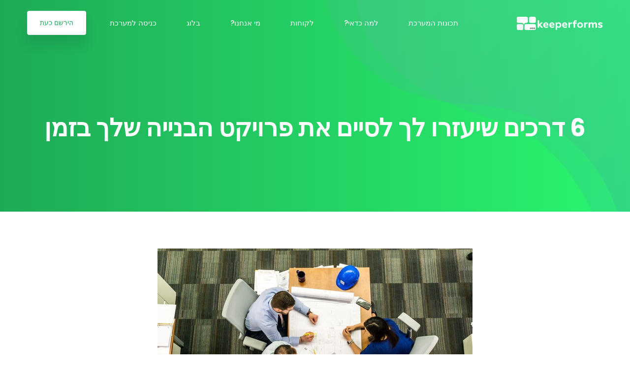

--- FILE ---
content_type: text/html; charset=utf-8
request_url: https://keeperforms.co.il/blog/6-%D7%93%D7%A8%D7%9B%D7%99%D7%9D-%D7%A9%D7%99%D7%A2%D7%96%D7%A8%D7%95-%D7%9C%D7%9A-%D7%9C%D7%A1%D7%99%D7%99%D7%9D-%D7%90%D7%AA-%D7%A4%D7%A8%D7%95%D7%99%D7%A7%D7%98-%D7%94%D7%91%D7%A0%D7%99%D7%99%D7%94-%D7%A9%D7%9C%D7%9A-%D7%91%D7%96%D7%9E%D7%9F/
body_size: 5486
content:
<!DOCTYPE html><html lang="he" dir="rtl" prefix="og: http://ogp.me/ns#" style="scroll-behavior:smooth"><iframe height="0" width="0" style="display: none; visibility: hidden;"></iframe><head><meta http-equiv="origin-trial" content="A7vZI3v+Gz7JfuRolKNM4Aff6zaGuT7X0mf3wtoZTnKv6497cVMnhy03KDqX7kBz/q/[base64]"><meta http-equiv="Content-Security-Policy" content="script-src 'unsafe-inline' 'unsafe-eval' 'self' http: https: data:; frame-src 'self' https://www.google.com/recaptcha/ http: https: data:"><link rel="stylesheet" href="https://cdn.jsdelivr.net/npm/animate.css@3.5.2/animate.min.css"><link rel="stylesheet" href="https://maxcdn.bootstrapcdn.com/bootstrap/4.3.1/css/bootstrap.min.css" integrity="sha384-ggOyR0iXCbMQv3Xipma34MD+dH/1fQ784/j6cY/iJTQUOhcWr7x9JvoRxT2MZw1T" crossorigin="anonymous"><meta charset="utf-8"><meta name="viewport" content="width=device-width, initial-scale=1, shrink-to-fit=no"><link rel="stylesheet" href="/assets/vendors/themify-icon/themify-icons.css"><meta name="viewport" content="width=device-width,minimum-scale=1,initial-scale=1"><meta charset="utf-8"><meta name="google-site-verification" content="6N6htMVkQMhVhTf3e-E4My7219_LSi_yPXB68tzFEb4"><title>6 דרכים שיעזרו לך לסיים את פרויקט הבנייה שלך בזמן - קיפר</title><link rel="canonical" href="https://keeperforms.co.il/blog/6-דרכים-שיעזרו-לך-לסיים-את-פרויקט-הבנייה-שלך-בזמן"><meta name="description" content="הלקוח לוחץ לסיום הפרויקט?
הדד ליין למסירת המפתח מתקרב, אך נראה שדבר איננו זז?
הל"><link rel="shortcut icon" href="/assets/img/favicon.png" type="image/x-icon"><link href="/assets/img/touch.png" rel="apple-touch-icon-precomposed"><meta property="og:locale" content="he_IL"><meta property="og:type" content="website"><meta property="og:title" content="קיפר | 6 דרכים שיעזרו לך לסיים את פרויקט הבנייה שלך בזמן"><meta property="og:description" content="הלקוח לוחץ לסיום הפרויקט?
הדד ליין למסירת המפתח מתקרב, אך נראה שדבר איננו זז?
הל"><meta property="og:url" content="https://keeperforms.co.il/blog/6-דרכים-שיעזרו-לך-לסיים-את-פרויקט-הבנייה-שלך-בזמן"><meta property="og:image" content="https://keeperforms.co.il/assets/posts/images/adult-architect-blueprint-business-416405-2.jpg"><meta property="og:site_name" content="קיפר"><meta name="twitter:card" content="summary_large_image"><meta name="twitter:title" content="6 דרכים שיעזרו לך לסיים את פרויקט הבנייה שלך בזמן"><meta name="twitter:site" content="@keeperforms"><meta name="twitter:creator" content="@keeperforms"><meta property="twitter:image" content="https://keeperforms.co.il/assets/posts/images/adult-architect-blueprint-business-416405-2.jpg"><script type="application/ld+json">{"@context":"http:\/\/schema.org","@type":"Organization","url":"https:\/\/keeperforms.co.il\/","sameAs":[],"@id":"#organization","name":"Prometheus Inspiring Technology","logo":"http:\/\/keeperforms.co.il\/assets\/img2\/logo2x.png"}</script><script type="application/ld+json">{
        "@context": "http://schema.org/",
        "@type": "SoftwareApplication",
        "name": "KeeperForms",
        "applicationCategory": "http://schema.org/WebApplication",
        "image": [
            "https://keeperforms.co.il/assets/img2/logo.png"
        ],
        "description": "יומן עבודה ממוחשב לבנייה קיפר, מתקדם, יעיל ונוח לשימוש. עם יומני העבודה שלנו, תוכל להפוך את הפרויקטים שלך לרווחיים, לשפר את התקשורת ולהימנע מתקלות ותאונות.",
        "screenshot": [
            "https://keeperforms.co.il/assets/img2/keeperforms-daily-diary.png"
        ],
        "operatingSystem": [
            "Windows",
            "macOS",
            "Linux",
            "iOS",
            "Android"
        ]
    }</script><script type="application/ld+json">{
        "@context": "http://schema.org/",
        "@type": "WebApplication",
        "name": "KeeperForms",
        "applicationCategory": "http://schema.org/WebApplication",
        "image": [
            "https://keeperforms.co.il/assets/img2/logo.png"
        ],
        "description": "יומן עבודה ממוחשב לבנייה קיפר, מתקדם, יעיל ונוח לשימוש. עם יומני העבודה שלנו, תוכל להפוך את הפרויקטים שלך לרווחיים, לשפר את התקשורת ולהימנע מתקלות ותאונות.",
        "screenshot": [
            "https://keeperforms.co.il/assets/img2/keeperforms-daily-diary.png"
        ],
        "operatingSystem": [
            "Windows",
            "macOS",
            "Linux",
            "iOS",
            "Android"
        ]
    }</script><script type="application/ld+json">{
        "@context": "http://schema.org/",
        "@type": "MobileApplication",
        "name": "KeeperForms | Android",
        "applicationCategory": "http://schema.org/MobileApplication",
        "downloadUrl": [
            "https://play.google.com/store/apps/details?id=il.co.keeperforms.android"
        ],
        "image": [
            "https://keeperforms.co.il/assets/img2/logo.png"
        ],
        "description": "יומן עבודה ממוחשב לבנייה קיפר, מתקדם, יעיל ונוח לשימוש. עם יומני העבודה שלנו, תוכל להפוך את הפרויקטים שלך לרווחיים, לשפר את התקשורת ולהימנע מתקלות ותאונות.",
        "screenshot": [
            "https://lh3.googleusercontent.com/whkTxTJrusqpuaiD_xRVTnpNQYYeWDDwI1D7dPno0nR4LYMAsjIAsfwbWWM5LtG2UBk=w720-h310",
            "https://lh3.googleusercontent.com/woLFjLRl1s5VeU0dytANiiXWKgyMxkkgcAKWsCieVjCq8xaiiB2gsNwCyPMEYk11vGY2=w720-h310"
        ],
        "operatingSystem": [
            "Android"
        ]
    }</script><meta name="viewport" content="width=device-width,minimum-scale=1,initial-scale=1"><meta name="next-head-count" content="27"><link rel="preload" href="/_next/static/fVtHCiHwuCKmjjqH2SQiC/pages/blog/%5Bslug%5D.js" as="script"><link rel="preload" href="/_next/static/fVtHCiHwuCKmjjqH2SQiC/pages/_app.js" as="script"><link rel="preload" href="/_next/static/runtime/webpack-8372b04e15171d2839c0.js" as="script"><link rel="preload" href="/_next/static/chunks/commons.f6685e7b81878c0a0c47.js" as="script"><link rel="preload" href="/_next/static/runtime/main-e78eee4e452fc4a90e5f.js" as="script"><link rel="preload" href="/_next/static/css/commons.3695cb20.chunk.css" as="style"><link rel="stylesheet" href="/_next/static/css/commons.3695cb20.chunk.css"></head><body><noscript>
      <iframe src="https://www.googletagmanager.com/ns.html?id=GTM-K5ZRQCR&gtm_auth=&gtm_preview=&gtm_cookies_win=x"
        height="0" width="0" style="display:none;visibility:hidden" id="tag-manager"></iframe></noscript><div id="__next"><div class="wrapper"><header class="header_area "><nav class="menu_one menu_eight navbar navbar-expand-lg navbar-light"><div class="container"><span class="sticky_logo navbar-brand"><a href="/"><img src="/assets/img2/logo2.png" srcset="/assets/img2/logo2x-2.png 2x" alt="logo"><img src="/assets/img2/logo.png" srcset="/assets/img2/logo2x.png 2x" alt=""></a></span><button aria-controls="basic-navbar-nav" style="border:none" type="button" aria-label="Toggle navigation" class="navbar-toggler collapsed"><span class="menu_toggle"><span class="hamburger"><span></span><span></span><span></span></span><span class="hamburger-cross"><span></span><span></span></span></span></button><div class="justify-content-center navbar-collapse collapse" id="basic-navbar-nav"><ul class="menu w_menu ml-auto navbar-nav"><li class="nav-item nav-link"><a class="nav-link " href="/#features">תכונות המערכת</a></li><li class="nav-item nav-link"><a class="nav-link " href="/#highlights">למה כדאי?</a></li><li class="nav-item nav-link"><a class="nav-link " href="/#testimonials">לקוחות</a></li><li class="nav-item nav-link"><a class="nav-link " href="/#about-us">מי אנחנו?</a></li><li class="nav-item nav-link"><a class="nav-link " href="/blog/">בלוג</a></li><li class="nav-item nav-link"><a class="nav-link" href="https://app.keeperforms.co.il">כניסה למערכת</a></li></ul><div class="navbar-nav"><a class="btn_get btn_hover saas_btn hidden-sm hidden-xs" href="/signup/">הירשם כעת</a></div></div></div></nav></header><section class="breadcrumb_area"><img class="breadcrumb_shap" src="/assets/img/breadcrumb/banner_bg.png" alt=""><div class="container"><div class="breadcrumb_content text-center"><h1 class="f_p f_700 f_size_50 w_color l_height50 mb_20">6 דרכים שיעזרו לך לסיים את פרויקט הבנייה שלך בזמן</h1></div></div></section><div class="post-header container"><img class="img-fluid feature-image" src="/assets/posts/images/adult-architect-blueprint-business-416405-2.jpg" alt="פגישת צוות פרויקט בנייה עם תוכניות"><div class="post_date"><h2>25<!-- --> <span>דצמ׳<!-- -->  </span></h2></div></div><section class="job_details_area sec_pad"><div class="container"><div class="row flex-row-reverse"><div class="col-lg-12 pl_70 text-right"><h2 class="f_p f_size_30 l_height50 f_600 t_color">6 דרכים שיעזרו לך לסיים את פרויקט הבנייה שלך בזמן</h2><p>הלקוח לוחץ לסיום הפרויקט?
הדד ליין למסירת המפתח מתקרב, אך נראה שדבר איננו זז?
הלחצים לסיום הפרויקט מוכרים מאוד לכל מי שעוסק ב<a href="/">ניהול פרויקטים בבניה</a>, מנהלים פרויקטים, קבלנים ולאנשים מתחום הבנייה שלרוב נעזרים ביומן עבודה לקבלן, או באפליקציית יומן עבודה על מנת שיוכלו לעבוד בצורה נכונה.
אך מלבד היומנים הללו שמסייעים רבות, הבאנו בפניכם כמה טיפים שיסייעו לכם לסיים את הפרויקט לא רק בזמן, אלא לפני.</p><p>שנתחיל?</p><ol><li><p>לקחת זמן לתכנון היום</p><p>בכל בוקר אתם וודאי קמים עם תחושה שהיום נסיים את המשימה הזאת והזאת בפרויקט. אך אם תיקחו כמה דקות בבוקר או ביום שלפני כדי להגדיר מטרות ברורות לכל עובד בשטח, תוכלו להספיק הרבה יותר. את המשימות ניתן לארגן בתצורה של שעות ביומן העבודה
, כלומר משעה 08:00-12:00 הפועלים יסיימו את הפינישים של עבודות הריצוף כולל מריחת רובה וכו'. נסו כמובן להגדיר זמן ריאלי ולשתף את העובדים בדד ליין של המשימות.</p></li><li><p>תפסו 'ראש' מוביל בפרויקט</p><p>בכל פרויקט בנייה יש עובד מומחה ומשפיע שיוכל לכוון אתכם ולעזור קצת יותר מאחרים. נסו למצוא אחד שכזה, עם ביטחון עצמי ואנרגיות טובות שיוכל להשפיע גם על יתר העובדים ולייצר תחושה של עבודה מהירה יותר. לא משנה במי תבחרו, הכי חשוב לעשות בחירה שתקדם את הפרויקט לעבר המטרה.</p></li><li><p>עד כמה אתם מכירים את יומן העבודה החכם שלכם?</p><p>כיום ניתן למצוא בשוק מגוון רחב של תוכנות ופתרונות, אך בחירת פיתרון אשר מראש נבנה כ<a href="/">יומן עבודה ממוחשב</a> יסייע לכם לעמוד בזמנים ולתכנן היטב את המשימות.
השימוש בהחלט מקל על העבודה, אך חשוב לדעת שיומנים אלה חכמים מאוד ומכילים מגוון פיצ'רים שיאפשרו לכם לעבוד בצורה טובה יותר. זה הזמן להקדיש זמן ולבדוק את הפיצ'רים
שאינכם מכירים בעזרתם תוכלו לסיים את הפרויקט מוקדם מהצפוי.</p></li><li><p>לחגוג הצלחות קטנות</p><p>ממש כך! אמנם קצת קלישאתי לחגוג הצלחות באתר בנייה, אבל כדאי לדעת שאם לא נחגוג הצלחות לא נשים לב אליהן ונראה רק את העבודה שנותרה לפנינו. חגיגת ההצלחות נותנת לעובדים באתר (וגם לכם) כוח ומוטיבציה להמשיך, ותחושה שאנחנו מתקדמים יפה. איך חוגגים? הרימו כוסית, פנקו את העובדים בנשנושים, שחררו אותם קצת יותר מוקדם ועוד.</p></li><li><p>אל תעמיסו הכל על הכתפיים שלכם</p><p>לא משנה אם אתם מנהלי פרויקט, קבלנים, מפקחי בנייה וכו', אתם לא צריכים לעשות הכל בעצמכם. דעו לשחרר ולהעביר לעובדים משימות קטנות ובינוניות שיורידו מכם עול, כך תוכלו לפקח ולנהל את הפרויקט בצורה טובה יותר וכך גם לחסוך בזמן. דבר נוסף, אם יש לכם משימות גדולות מאוד שעשויות לגזול זמן יקר, העדיפו להוציאן החוצה ולהתקדם עם דברים אחרים, כי חבל על הזמן!</p></li><li><p>אל תפחדו לעשות שינויים במתודות העבודה</p><p>יש קבלנים או מנהלי פרויקטים שמעדיפים לתכנן את הפרויקט שלהם מהסוף להתחילה, כלומר  לרשום בכל יום ביומן את הצורך, ואז ללכת אחורה ולרשום משימות. יש כמובן כאלה שיעדיפו לתכנן מהתחלה ולהתקדם בקצב שלהם למשימות. לכל אחד יש שיטת עבודה משלו שהוא רגיל אליה, אך אם משהו לא עובד ונתקע, נסו דרך אחרת, כזאת שאולי תגרום לכם לחסוך בזמן יקר. בקיצור, אל תפחדו משינויים, פעמים רבות הם מבורכים.</p></li></ol><p>בהצלחה!</p><div class="hr mt_100 mt-30 mb-0"></div></div></div></div></section><section class="saas_subscribe_area"><div class="container"><div class="row saas_action_content wow fadeInUp" data-wow-delay="0.2s" style="visibility: hidden; animation-delay: 0.2s; animation-name: none;"><div class="col-lg-8"><h4 class="f_p f_size_30 l_height50 f_400 t_color mb-0">להתנסות 14 ימים ללא התחייבות</h4></div><div class="col-lg-4 d-flex justify-content-end"><a class="button f_size_15 f_500 subscribe-button" href="/signup/"><span class="text">הירשם כעת</span></a></div></div></div></section><footer class="footer_area footer_dark_one footer_dark_ten pt_120"><div class="footer_top"><div class="container"><div class="row"><div class="col-lg-3 col-md-6"><div class="f_widget dark_widget company_widget wow fadeInUp" data-wow-delay="0.2s" style="visibility: hidden; animation-delay: 0.2s; animation-name: none;"><a class="f-logo" href="/"><img src="/assets/img2/logo3.png" srcset="/assets/img2/logo-3-2x.png 2x" alt="KeeperForms Footer Logo"></a><div class="widget-wrap"><p class="f_400 f_p f_size_15 mb-0 l_height34"><span>טלפון:</span> <a href="tel:03-5733133" class="f_300">03-5733133</a></p><p class="f_400 f_p f_size_15 mb-0 l_height34"><span>כתובתנו:</span> <!-- -->הברזל 33, תל-אביב</p></div><div class="f_social_icon_two"><a href="https://www.facebook.com/keeperforms/" class="ti-facebook"></a><a href="https://twitter.com/keeperforms" class="ti-twitter-alt"></a></div></div></div><div class="col-lg-3 col-md-6"><div class="f_widget dark_widget about-widget {% cycle 'pl_70', 'pl_20', 'pl_20', 'pl_20' %} wow fadeInUp" data-wow-delay="{% cycle '0.4s', '0.6s', '0.8s', '0.8s' %}" style="visibility: hidden; animation-name: none;"><h3 class="f-title f_600 t_color f_size_18 mb_40">המערכת</h3><ul class="list-unstyled f_list"><li><a href="/blog/">בלוג</a></li></ul></div></div><div class="col-lg-3 col-md-6"><div class="f_widget dark_widget about-widget {% cycle 'pl_70', 'pl_20', 'pl_20', 'pl_20' %} wow fadeInUp" data-wow-delay="{% cycle '0.4s', '0.6s', '0.8s', '0.8s' %}" style="visibility: hidden; animation-name: none;"><h3 class="f-title f_600 t_color f_size_18 mb_40">תמיכה</h3><ul class="list-unstyled f_list"><li><a href="http://help.keeperforms.co.il/he/support/home/">מדריכים ותמיכה</a></li><li><a href="http://help.keeperforms.co.il/he/support/tickets/new/">פנייה לצוות התמיכה</a></li></ul></div></div><div class="col-lg-3 col-md-6"><div class="f_widget dark_widget about-widget {% cycle 'pl_70', 'pl_20', 'pl_20', 'pl_20' %} wow fadeInUp" data-wow-delay="{% cycle '0.4s', '0.6s', '0.8s', '0.8s' %}" style="visibility: hidden; animation-name: none;"><h3 class="f-title f_600 t_color f_size_18 mb_40">החברה</h3><ul class="list-unstyled f_list"><li><a href="https://pmtsit.com">חברת פרומתאוס</a></li></ul></div></div></div></div></div><div class="footer_bottom dark_f_bottom"><div class="container"><div class="row align-items-center"><div class="col-lg-6 col-md-5 col-sm-12"><p class="mb-0 f_300">© <!-- -->2026<!-- --> <!-- -->פרומתאוס טכנולוגיה מציתה מהלכים בע״מ</p></div><div class="col-lg-6 col-md-4 col-sm-12"><ul class="list-unstyled f_menu text-right"><li><a href="/terms-of-service/">תנאי שימוש</a></li><li><a href="/privacy-policy/">מדיניות פרטיות</a></li></ul></div></div></div></div></footer></div></div><div><div class="grecaptcha-badge" data-style="bottomright" style="width: 256px; height: 60px; display: block; transition: right 0.3s; position: fixed; bottom: 14px; right: -186px; box-shadow: gray 0px 0px 5px; border-radius: 2px; overflow: hidden;"><div class="grecaptcha-logo"><iframe title="reCAPTCHA" width="256" height="60" role="presentation" name="a-h0stksryna4h" frameborder="0" scrolling="no" sandbox="allow-forms allow-popups allow-same-origin allow-scripts allow-top-navigation allow-modals allow-popups-to-escape-sandbox allow-storage-access-by-user-activation" src="https://www.google.com/recaptcha/api2/anchor?ar=1&amp;k=6LcIN7QUAAAAAPIShkqRp7edW7Byv4jxkHTIGSgE&amp;co=aHR0cHM6Ly9rZWVwZXJmb3Jtcy5jby5pbDo0NDM.&amp;hl=iw&amp;v=N67nZn4AqZkNcbeMu4prBgzg&amp;size=invisible&amp;anchor-ms=20000&amp;execute-ms=30000&amp;cb=9t2hnghcg3h8"></iframe></div><div class="grecaptcha-error"></div><textarea id="g-recaptcha-response-100000" name="g-recaptcha-response" class="g-recaptcha-response" style="width: 250px; height: 40px; border: 1px solid rgb(193, 193, 193); margin: 10px 25px; padding: 0px; resize: none; display: none;"></textarea></div><iframe style="display: none;"></iframe></div></body></html>

--- FILE ---
content_type: text/html; charset=utf-8
request_url: https://www.google.com/recaptcha/api2/anchor?ar=1&k=6LcIN7QUAAAAAPIShkqRp7edW7Byv4jxkHTIGSgE&co=aHR0cHM6Ly9rZWVwZXJmb3Jtcy5jby5pbDo0NDM.&hl=iw&v=N67nZn4AqZkNcbeMu4prBgzg&size=invisible&anchor-ms=20000&execute-ms=30000&cb=9t2hnghcg3h8
body_size: 49168
content:
<!DOCTYPE HTML><html dir="rtl" lang="iw"><head><meta http-equiv="Content-Type" content="text/html; charset=UTF-8">
<meta http-equiv="X-UA-Compatible" content="IE=edge">
<title>reCAPTCHA</title>
<style type="text/css">
/* cyrillic-ext */
@font-face {
  font-family: 'Roboto';
  font-style: normal;
  font-weight: 400;
  font-stretch: 100%;
  src: url(//fonts.gstatic.com/s/roboto/v48/KFO7CnqEu92Fr1ME7kSn66aGLdTylUAMa3GUBHMdazTgWw.woff2) format('woff2');
  unicode-range: U+0460-052F, U+1C80-1C8A, U+20B4, U+2DE0-2DFF, U+A640-A69F, U+FE2E-FE2F;
}
/* cyrillic */
@font-face {
  font-family: 'Roboto';
  font-style: normal;
  font-weight: 400;
  font-stretch: 100%;
  src: url(//fonts.gstatic.com/s/roboto/v48/KFO7CnqEu92Fr1ME7kSn66aGLdTylUAMa3iUBHMdazTgWw.woff2) format('woff2');
  unicode-range: U+0301, U+0400-045F, U+0490-0491, U+04B0-04B1, U+2116;
}
/* greek-ext */
@font-face {
  font-family: 'Roboto';
  font-style: normal;
  font-weight: 400;
  font-stretch: 100%;
  src: url(//fonts.gstatic.com/s/roboto/v48/KFO7CnqEu92Fr1ME7kSn66aGLdTylUAMa3CUBHMdazTgWw.woff2) format('woff2');
  unicode-range: U+1F00-1FFF;
}
/* greek */
@font-face {
  font-family: 'Roboto';
  font-style: normal;
  font-weight: 400;
  font-stretch: 100%;
  src: url(//fonts.gstatic.com/s/roboto/v48/KFO7CnqEu92Fr1ME7kSn66aGLdTylUAMa3-UBHMdazTgWw.woff2) format('woff2');
  unicode-range: U+0370-0377, U+037A-037F, U+0384-038A, U+038C, U+038E-03A1, U+03A3-03FF;
}
/* math */
@font-face {
  font-family: 'Roboto';
  font-style: normal;
  font-weight: 400;
  font-stretch: 100%;
  src: url(//fonts.gstatic.com/s/roboto/v48/KFO7CnqEu92Fr1ME7kSn66aGLdTylUAMawCUBHMdazTgWw.woff2) format('woff2');
  unicode-range: U+0302-0303, U+0305, U+0307-0308, U+0310, U+0312, U+0315, U+031A, U+0326-0327, U+032C, U+032F-0330, U+0332-0333, U+0338, U+033A, U+0346, U+034D, U+0391-03A1, U+03A3-03A9, U+03B1-03C9, U+03D1, U+03D5-03D6, U+03F0-03F1, U+03F4-03F5, U+2016-2017, U+2034-2038, U+203C, U+2040, U+2043, U+2047, U+2050, U+2057, U+205F, U+2070-2071, U+2074-208E, U+2090-209C, U+20D0-20DC, U+20E1, U+20E5-20EF, U+2100-2112, U+2114-2115, U+2117-2121, U+2123-214F, U+2190, U+2192, U+2194-21AE, U+21B0-21E5, U+21F1-21F2, U+21F4-2211, U+2213-2214, U+2216-22FF, U+2308-230B, U+2310, U+2319, U+231C-2321, U+2336-237A, U+237C, U+2395, U+239B-23B7, U+23D0, U+23DC-23E1, U+2474-2475, U+25AF, U+25B3, U+25B7, U+25BD, U+25C1, U+25CA, U+25CC, U+25FB, U+266D-266F, U+27C0-27FF, U+2900-2AFF, U+2B0E-2B11, U+2B30-2B4C, U+2BFE, U+3030, U+FF5B, U+FF5D, U+1D400-1D7FF, U+1EE00-1EEFF;
}
/* symbols */
@font-face {
  font-family: 'Roboto';
  font-style: normal;
  font-weight: 400;
  font-stretch: 100%;
  src: url(//fonts.gstatic.com/s/roboto/v48/KFO7CnqEu92Fr1ME7kSn66aGLdTylUAMaxKUBHMdazTgWw.woff2) format('woff2');
  unicode-range: U+0001-000C, U+000E-001F, U+007F-009F, U+20DD-20E0, U+20E2-20E4, U+2150-218F, U+2190, U+2192, U+2194-2199, U+21AF, U+21E6-21F0, U+21F3, U+2218-2219, U+2299, U+22C4-22C6, U+2300-243F, U+2440-244A, U+2460-24FF, U+25A0-27BF, U+2800-28FF, U+2921-2922, U+2981, U+29BF, U+29EB, U+2B00-2BFF, U+4DC0-4DFF, U+FFF9-FFFB, U+10140-1018E, U+10190-1019C, U+101A0, U+101D0-101FD, U+102E0-102FB, U+10E60-10E7E, U+1D2C0-1D2D3, U+1D2E0-1D37F, U+1F000-1F0FF, U+1F100-1F1AD, U+1F1E6-1F1FF, U+1F30D-1F30F, U+1F315, U+1F31C, U+1F31E, U+1F320-1F32C, U+1F336, U+1F378, U+1F37D, U+1F382, U+1F393-1F39F, U+1F3A7-1F3A8, U+1F3AC-1F3AF, U+1F3C2, U+1F3C4-1F3C6, U+1F3CA-1F3CE, U+1F3D4-1F3E0, U+1F3ED, U+1F3F1-1F3F3, U+1F3F5-1F3F7, U+1F408, U+1F415, U+1F41F, U+1F426, U+1F43F, U+1F441-1F442, U+1F444, U+1F446-1F449, U+1F44C-1F44E, U+1F453, U+1F46A, U+1F47D, U+1F4A3, U+1F4B0, U+1F4B3, U+1F4B9, U+1F4BB, U+1F4BF, U+1F4C8-1F4CB, U+1F4D6, U+1F4DA, U+1F4DF, U+1F4E3-1F4E6, U+1F4EA-1F4ED, U+1F4F7, U+1F4F9-1F4FB, U+1F4FD-1F4FE, U+1F503, U+1F507-1F50B, U+1F50D, U+1F512-1F513, U+1F53E-1F54A, U+1F54F-1F5FA, U+1F610, U+1F650-1F67F, U+1F687, U+1F68D, U+1F691, U+1F694, U+1F698, U+1F6AD, U+1F6B2, U+1F6B9-1F6BA, U+1F6BC, U+1F6C6-1F6CF, U+1F6D3-1F6D7, U+1F6E0-1F6EA, U+1F6F0-1F6F3, U+1F6F7-1F6FC, U+1F700-1F7FF, U+1F800-1F80B, U+1F810-1F847, U+1F850-1F859, U+1F860-1F887, U+1F890-1F8AD, U+1F8B0-1F8BB, U+1F8C0-1F8C1, U+1F900-1F90B, U+1F93B, U+1F946, U+1F984, U+1F996, U+1F9E9, U+1FA00-1FA6F, U+1FA70-1FA7C, U+1FA80-1FA89, U+1FA8F-1FAC6, U+1FACE-1FADC, U+1FADF-1FAE9, U+1FAF0-1FAF8, U+1FB00-1FBFF;
}
/* vietnamese */
@font-face {
  font-family: 'Roboto';
  font-style: normal;
  font-weight: 400;
  font-stretch: 100%;
  src: url(//fonts.gstatic.com/s/roboto/v48/KFO7CnqEu92Fr1ME7kSn66aGLdTylUAMa3OUBHMdazTgWw.woff2) format('woff2');
  unicode-range: U+0102-0103, U+0110-0111, U+0128-0129, U+0168-0169, U+01A0-01A1, U+01AF-01B0, U+0300-0301, U+0303-0304, U+0308-0309, U+0323, U+0329, U+1EA0-1EF9, U+20AB;
}
/* latin-ext */
@font-face {
  font-family: 'Roboto';
  font-style: normal;
  font-weight: 400;
  font-stretch: 100%;
  src: url(//fonts.gstatic.com/s/roboto/v48/KFO7CnqEu92Fr1ME7kSn66aGLdTylUAMa3KUBHMdazTgWw.woff2) format('woff2');
  unicode-range: U+0100-02BA, U+02BD-02C5, U+02C7-02CC, U+02CE-02D7, U+02DD-02FF, U+0304, U+0308, U+0329, U+1D00-1DBF, U+1E00-1E9F, U+1EF2-1EFF, U+2020, U+20A0-20AB, U+20AD-20C0, U+2113, U+2C60-2C7F, U+A720-A7FF;
}
/* latin */
@font-face {
  font-family: 'Roboto';
  font-style: normal;
  font-weight: 400;
  font-stretch: 100%;
  src: url(//fonts.gstatic.com/s/roboto/v48/KFO7CnqEu92Fr1ME7kSn66aGLdTylUAMa3yUBHMdazQ.woff2) format('woff2');
  unicode-range: U+0000-00FF, U+0131, U+0152-0153, U+02BB-02BC, U+02C6, U+02DA, U+02DC, U+0304, U+0308, U+0329, U+2000-206F, U+20AC, U+2122, U+2191, U+2193, U+2212, U+2215, U+FEFF, U+FFFD;
}
/* cyrillic-ext */
@font-face {
  font-family: 'Roboto';
  font-style: normal;
  font-weight: 500;
  font-stretch: 100%;
  src: url(//fonts.gstatic.com/s/roboto/v48/KFO7CnqEu92Fr1ME7kSn66aGLdTylUAMa3GUBHMdazTgWw.woff2) format('woff2');
  unicode-range: U+0460-052F, U+1C80-1C8A, U+20B4, U+2DE0-2DFF, U+A640-A69F, U+FE2E-FE2F;
}
/* cyrillic */
@font-face {
  font-family: 'Roboto';
  font-style: normal;
  font-weight: 500;
  font-stretch: 100%;
  src: url(//fonts.gstatic.com/s/roboto/v48/KFO7CnqEu92Fr1ME7kSn66aGLdTylUAMa3iUBHMdazTgWw.woff2) format('woff2');
  unicode-range: U+0301, U+0400-045F, U+0490-0491, U+04B0-04B1, U+2116;
}
/* greek-ext */
@font-face {
  font-family: 'Roboto';
  font-style: normal;
  font-weight: 500;
  font-stretch: 100%;
  src: url(//fonts.gstatic.com/s/roboto/v48/KFO7CnqEu92Fr1ME7kSn66aGLdTylUAMa3CUBHMdazTgWw.woff2) format('woff2');
  unicode-range: U+1F00-1FFF;
}
/* greek */
@font-face {
  font-family: 'Roboto';
  font-style: normal;
  font-weight: 500;
  font-stretch: 100%;
  src: url(//fonts.gstatic.com/s/roboto/v48/KFO7CnqEu92Fr1ME7kSn66aGLdTylUAMa3-UBHMdazTgWw.woff2) format('woff2');
  unicode-range: U+0370-0377, U+037A-037F, U+0384-038A, U+038C, U+038E-03A1, U+03A3-03FF;
}
/* math */
@font-face {
  font-family: 'Roboto';
  font-style: normal;
  font-weight: 500;
  font-stretch: 100%;
  src: url(//fonts.gstatic.com/s/roboto/v48/KFO7CnqEu92Fr1ME7kSn66aGLdTylUAMawCUBHMdazTgWw.woff2) format('woff2');
  unicode-range: U+0302-0303, U+0305, U+0307-0308, U+0310, U+0312, U+0315, U+031A, U+0326-0327, U+032C, U+032F-0330, U+0332-0333, U+0338, U+033A, U+0346, U+034D, U+0391-03A1, U+03A3-03A9, U+03B1-03C9, U+03D1, U+03D5-03D6, U+03F0-03F1, U+03F4-03F5, U+2016-2017, U+2034-2038, U+203C, U+2040, U+2043, U+2047, U+2050, U+2057, U+205F, U+2070-2071, U+2074-208E, U+2090-209C, U+20D0-20DC, U+20E1, U+20E5-20EF, U+2100-2112, U+2114-2115, U+2117-2121, U+2123-214F, U+2190, U+2192, U+2194-21AE, U+21B0-21E5, U+21F1-21F2, U+21F4-2211, U+2213-2214, U+2216-22FF, U+2308-230B, U+2310, U+2319, U+231C-2321, U+2336-237A, U+237C, U+2395, U+239B-23B7, U+23D0, U+23DC-23E1, U+2474-2475, U+25AF, U+25B3, U+25B7, U+25BD, U+25C1, U+25CA, U+25CC, U+25FB, U+266D-266F, U+27C0-27FF, U+2900-2AFF, U+2B0E-2B11, U+2B30-2B4C, U+2BFE, U+3030, U+FF5B, U+FF5D, U+1D400-1D7FF, U+1EE00-1EEFF;
}
/* symbols */
@font-face {
  font-family: 'Roboto';
  font-style: normal;
  font-weight: 500;
  font-stretch: 100%;
  src: url(//fonts.gstatic.com/s/roboto/v48/KFO7CnqEu92Fr1ME7kSn66aGLdTylUAMaxKUBHMdazTgWw.woff2) format('woff2');
  unicode-range: U+0001-000C, U+000E-001F, U+007F-009F, U+20DD-20E0, U+20E2-20E4, U+2150-218F, U+2190, U+2192, U+2194-2199, U+21AF, U+21E6-21F0, U+21F3, U+2218-2219, U+2299, U+22C4-22C6, U+2300-243F, U+2440-244A, U+2460-24FF, U+25A0-27BF, U+2800-28FF, U+2921-2922, U+2981, U+29BF, U+29EB, U+2B00-2BFF, U+4DC0-4DFF, U+FFF9-FFFB, U+10140-1018E, U+10190-1019C, U+101A0, U+101D0-101FD, U+102E0-102FB, U+10E60-10E7E, U+1D2C0-1D2D3, U+1D2E0-1D37F, U+1F000-1F0FF, U+1F100-1F1AD, U+1F1E6-1F1FF, U+1F30D-1F30F, U+1F315, U+1F31C, U+1F31E, U+1F320-1F32C, U+1F336, U+1F378, U+1F37D, U+1F382, U+1F393-1F39F, U+1F3A7-1F3A8, U+1F3AC-1F3AF, U+1F3C2, U+1F3C4-1F3C6, U+1F3CA-1F3CE, U+1F3D4-1F3E0, U+1F3ED, U+1F3F1-1F3F3, U+1F3F5-1F3F7, U+1F408, U+1F415, U+1F41F, U+1F426, U+1F43F, U+1F441-1F442, U+1F444, U+1F446-1F449, U+1F44C-1F44E, U+1F453, U+1F46A, U+1F47D, U+1F4A3, U+1F4B0, U+1F4B3, U+1F4B9, U+1F4BB, U+1F4BF, U+1F4C8-1F4CB, U+1F4D6, U+1F4DA, U+1F4DF, U+1F4E3-1F4E6, U+1F4EA-1F4ED, U+1F4F7, U+1F4F9-1F4FB, U+1F4FD-1F4FE, U+1F503, U+1F507-1F50B, U+1F50D, U+1F512-1F513, U+1F53E-1F54A, U+1F54F-1F5FA, U+1F610, U+1F650-1F67F, U+1F687, U+1F68D, U+1F691, U+1F694, U+1F698, U+1F6AD, U+1F6B2, U+1F6B9-1F6BA, U+1F6BC, U+1F6C6-1F6CF, U+1F6D3-1F6D7, U+1F6E0-1F6EA, U+1F6F0-1F6F3, U+1F6F7-1F6FC, U+1F700-1F7FF, U+1F800-1F80B, U+1F810-1F847, U+1F850-1F859, U+1F860-1F887, U+1F890-1F8AD, U+1F8B0-1F8BB, U+1F8C0-1F8C1, U+1F900-1F90B, U+1F93B, U+1F946, U+1F984, U+1F996, U+1F9E9, U+1FA00-1FA6F, U+1FA70-1FA7C, U+1FA80-1FA89, U+1FA8F-1FAC6, U+1FACE-1FADC, U+1FADF-1FAE9, U+1FAF0-1FAF8, U+1FB00-1FBFF;
}
/* vietnamese */
@font-face {
  font-family: 'Roboto';
  font-style: normal;
  font-weight: 500;
  font-stretch: 100%;
  src: url(//fonts.gstatic.com/s/roboto/v48/KFO7CnqEu92Fr1ME7kSn66aGLdTylUAMa3OUBHMdazTgWw.woff2) format('woff2');
  unicode-range: U+0102-0103, U+0110-0111, U+0128-0129, U+0168-0169, U+01A0-01A1, U+01AF-01B0, U+0300-0301, U+0303-0304, U+0308-0309, U+0323, U+0329, U+1EA0-1EF9, U+20AB;
}
/* latin-ext */
@font-face {
  font-family: 'Roboto';
  font-style: normal;
  font-weight: 500;
  font-stretch: 100%;
  src: url(//fonts.gstatic.com/s/roboto/v48/KFO7CnqEu92Fr1ME7kSn66aGLdTylUAMa3KUBHMdazTgWw.woff2) format('woff2');
  unicode-range: U+0100-02BA, U+02BD-02C5, U+02C7-02CC, U+02CE-02D7, U+02DD-02FF, U+0304, U+0308, U+0329, U+1D00-1DBF, U+1E00-1E9F, U+1EF2-1EFF, U+2020, U+20A0-20AB, U+20AD-20C0, U+2113, U+2C60-2C7F, U+A720-A7FF;
}
/* latin */
@font-face {
  font-family: 'Roboto';
  font-style: normal;
  font-weight: 500;
  font-stretch: 100%;
  src: url(//fonts.gstatic.com/s/roboto/v48/KFO7CnqEu92Fr1ME7kSn66aGLdTylUAMa3yUBHMdazQ.woff2) format('woff2');
  unicode-range: U+0000-00FF, U+0131, U+0152-0153, U+02BB-02BC, U+02C6, U+02DA, U+02DC, U+0304, U+0308, U+0329, U+2000-206F, U+20AC, U+2122, U+2191, U+2193, U+2212, U+2215, U+FEFF, U+FFFD;
}
/* cyrillic-ext */
@font-face {
  font-family: 'Roboto';
  font-style: normal;
  font-weight: 900;
  font-stretch: 100%;
  src: url(//fonts.gstatic.com/s/roboto/v48/KFO7CnqEu92Fr1ME7kSn66aGLdTylUAMa3GUBHMdazTgWw.woff2) format('woff2');
  unicode-range: U+0460-052F, U+1C80-1C8A, U+20B4, U+2DE0-2DFF, U+A640-A69F, U+FE2E-FE2F;
}
/* cyrillic */
@font-face {
  font-family: 'Roboto';
  font-style: normal;
  font-weight: 900;
  font-stretch: 100%;
  src: url(//fonts.gstatic.com/s/roboto/v48/KFO7CnqEu92Fr1ME7kSn66aGLdTylUAMa3iUBHMdazTgWw.woff2) format('woff2');
  unicode-range: U+0301, U+0400-045F, U+0490-0491, U+04B0-04B1, U+2116;
}
/* greek-ext */
@font-face {
  font-family: 'Roboto';
  font-style: normal;
  font-weight: 900;
  font-stretch: 100%;
  src: url(//fonts.gstatic.com/s/roboto/v48/KFO7CnqEu92Fr1ME7kSn66aGLdTylUAMa3CUBHMdazTgWw.woff2) format('woff2');
  unicode-range: U+1F00-1FFF;
}
/* greek */
@font-face {
  font-family: 'Roboto';
  font-style: normal;
  font-weight: 900;
  font-stretch: 100%;
  src: url(//fonts.gstatic.com/s/roboto/v48/KFO7CnqEu92Fr1ME7kSn66aGLdTylUAMa3-UBHMdazTgWw.woff2) format('woff2');
  unicode-range: U+0370-0377, U+037A-037F, U+0384-038A, U+038C, U+038E-03A1, U+03A3-03FF;
}
/* math */
@font-face {
  font-family: 'Roboto';
  font-style: normal;
  font-weight: 900;
  font-stretch: 100%;
  src: url(//fonts.gstatic.com/s/roboto/v48/KFO7CnqEu92Fr1ME7kSn66aGLdTylUAMawCUBHMdazTgWw.woff2) format('woff2');
  unicode-range: U+0302-0303, U+0305, U+0307-0308, U+0310, U+0312, U+0315, U+031A, U+0326-0327, U+032C, U+032F-0330, U+0332-0333, U+0338, U+033A, U+0346, U+034D, U+0391-03A1, U+03A3-03A9, U+03B1-03C9, U+03D1, U+03D5-03D6, U+03F0-03F1, U+03F4-03F5, U+2016-2017, U+2034-2038, U+203C, U+2040, U+2043, U+2047, U+2050, U+2057, U+205F, U+2070-2071, U+2074-208E, U+2090-209C, U+20D0-20DC, U+20E1, U+20E5-20EF, U+2100-2112, U+2114-2115, U+2117-2121, U+2123-214F, U+2190, U+2192, U+2194-21AE, U+21B0-21E5, U+21F1-21F2, U+21F4-2211, U+2213-2214, U+2216-22FF, U+2308-230B, U+2310, U+2319, U+231C-2321, U+2336-237A, U+237C, U+2395, U+239B-23B7, U+23D0, U+23DC-23E1, U+2474-2475, U+25AF, U+25B3, U+25B7, U+25BD, U+25C1, U+25CA, U+25CC, U+25FB, U+266D-266F, U+27C0-27FF, U+2900-2AFF, U+2B0E-2B11, U+2B30-2B4C, U+2BFE, U+3030, U+FF5B, U+FF5D, U+1D400-1D7FF, U+1EE00-1EEFF;
}
/* symbols */
@font-face {
  font-family: 'Roboto';
  font-style: normal;
  font-weight: 900;
  font-stretch: 100%;
  src: url(//fonts.gstatic.com/s/roboto/v48/KFO7CnqEu92Fr1ME7kSn66aGLdTylUAMaxKUBHMdazTgWw.woff2) format('woff2');
  unicode-range: U+0001-000C, U+000E-001F, U+007F-009F, U+20DD-20E0, U+20E2-20E4, U+2150-218F, U+2190, U+2192, U+2194-2199, U+21AF, U+21E6-21F0, U+21F3, U+2218-2219, U+2299, U+22C4-22C6, U+2300-243F, U+2440-244A, U+2460-24FF, U+25A0-27BF, U+2800-28FF, U+2921-2922, U+2981, U+29BF, U+29EB, U+2B00-2BFF, U+4DC0-4DFF, U+FFF9-FFFB, U+10140-1018E, U+10190-1019C, U+101A0, U+101D0-101FD, U+102E0-102FB, U+10E60-10E7E, U+1D2C0-1D2D3, U+1D2E0-1D37F, U+1F000-1F0FF, U+1F100-1F1AD, U+1F1E6-1F1FF, U+1F30D-1F30F, U+1F315, U+1F31C, U+1F31E, U+1F320-1F32C, U+1F336, U+1F378, U+1F37D, U+1F382, U+1F393-1F39F, U+1F3A7-1F3A8, U+1F3AC-1F3AF, U+1F3C2, U+1F3C4-1F3C6, U+1F3CA-1F3CE, U+1F3D4-1F3E0, U+1F3ED, U+1F3F1-1F3F3, U+1F3F5-1F3F7, U+1F408, U+1F415, U+1F41F, U+1F426, U+1F43F, U+1F441-1F442, U+1F444, U+1F446-1F449, U+1F44C-1F44E, U+1F453, U+1F46A, U+1F47D, U+1F4A3, U+1F4B0, U+1F4B3, U+1F4B9, U+1F4BB, U+1F4BF, U+1F4C8-1F4CB, U+1F4D6, U+1F4DA, U+1F4DF, U+1F4E3-1F4E6, U+1F4EA-1F4ED, U+1F4F7, U+1F4F9-1F4FB, U+1F4FD-1F4FE, U+1F503, U+1F507-1F50B, U+1F50D, U+1F512-1F513, U+1F53E-1F54A, U+1F54F-1F5FA, U+1F610, U+1F650-1F67F, U+1F687, U+1F68D, U+1F691, U+1F694, U+1F698, U+1F6AD, U+1F6B2, U+1F6B9-1F6BA, U+1F6BC, U+1F6C6-1F6CF, U+1F6D3-1F6D7, U+1F6E0-1F6EA, U+1F6F0-1F6F3, U+1F6F7-1F6FC, U+1F700-1F7FF, U+1F800-1F80B, U+1F810-1F847, U+1F850-1F859, U+1F860-1F887, U+1F890-1F8AD, U+1F8B0-1F8BB, U+1F8C0-1F8C1, U+1F900-1F90B, U+1F93B, U+1F946, U+1F984, U+1F996, U+1F9E9, U+1FA00-1FA6F, U+1FA70-1FA7C, U+1FA80-1FA89, U+1FA8F-1FAC6, U+1FACE-1FADC, U+1FADF-1FAE9, U+1FAF0-1FAF8, U+1FB00-1FBFF;
}
/* vietnamese */
@font-face {
  font-family: 'Roboto';
  font-style: normal;
  font-weight: 900;
  font-stretch: 100%;
  src: url(//fonts.gstatic.com/s/roboto/v48/KFO7CnqEu92Fr1ME7kSn66aGLdTylUAMa3OUBHMdazTgWw.woff2) format('woff2');
  unicode-range: U+0102-0103, U+0110-0111, U+0128-0129, U+0168-0169, U+01A0-01A1, U+01AF-01B0, U+0300-0301, U+0303-0304, U+0308-0309, U+0323, U+0329, U+1EA0-1EF9, U+20AB;
}
/* latin-ext */
@font-face {
  font-family: 'Roboto';
  font-style: normal;
  font-weight: 900;
  font-stretch: 100%;
  src: url(//fonts.gstatic.com/s/roboto/v48/KFO7CnqEu92Fr1ME7kSn66aGLdTylUAMa3KUBHMdazTgWw.woff2) format('woff2');
  unicode-range: U+0100-02BA, U+02BD-02C5, U+02C7-02CC, U+02CE-02D7, U+02DD-02FF, U+0304, U+0308, U+0329, U+1D00-1DBF, U+1E00-1E9F, U+1EF2-1EFF, U+2020, U+20A0-20AB, U+20AD-20C0, U+2113, U+2C60-2C7F, U+A720-A7FF;
}
/* latin */
@font-face {
  font-family: 'Roboto';
  font-style: normal;
  font-weight: 900;
  font-stretch: 100%;
  src: url(//fonts.gstatic.com/s/roboto/v48/KFO7CnqEu92Fr1ME7kSn66aGLdTylUAMa3yUBHMdazQ.woff2) format('woff2');
  unicode-range: U+0000-00FF, U+0131, U+0152-0153, U+02BB-02BC, U+02C6, U+02DA, U+02DC, U+0304, U+0308, U+0329, U+2000-206F, U+20AC, U+2122, U+2191, U+2193, U+2212, U+2215, U+FEFF, U+FFFD;
}

</style>
<link rel="stylesheet" type="text/css" href="https://www.gstatic.com/recaptcha/releases/N67nZn4AqZkNcbeMu4prBgzg/styles__rtl.css">
<script nonce="O22ggLgEJ7e-w9eYEnP2fw" type="text/javascript">window['__recaptcha_api'] = 'https://www.google.com/recaptcha/api2/';</script>
<script type="text/javascript" src="https://www.gstatic.com/recaptcha/releases/N67nZn4AqZkNcbeMu4prBgzg/recaptcha__iw.js" nonce="O22ggLgEJ7e-w9eYEnP2fw">
      
    </script></head>
<body><div id="rc-anchor-alert" class="rc-anchor-alert"></div>
<input type="hidden" id="recaptcha-token" value="[base64]">
<script type="text/javascript" nonce="O22ggLgEJ7e-w9eYEnP2fw">
      recaptcha.anchor.Main.init("[\x22ainput\x22,[\x22bgdata\x22,\x22\x22,\[base64]/[base64]/MjU1Ong/[base64]/[base64]/[base64]/[base64]/[base64]/[base64]/[base64]/[base64]/[base64]/[base64]/[base64]/[base64]/[base64]/[base64]/[base64]\\u003d\x22,\[base64]\\u003d\x22,\x22w47CgipHEsK9aMOPG3LDssKsXGJkwog8VMOpD0jDqmV6wps9wrQ5wrxIWgzCjDbCk3/DjzTDhGXDl8ONEylMXCUywpjDsHg6w5nCtMOHw7AZwqnDusOvQG4dw6JOwpFPcMKoNGTChHPDpMKham92AULDscKDYCzCkmUDw48Fw54FKDwhIGrCisKdYHfCl8KRV8K7ZMORwrZdTMKqT1Y/w6XDsX7DrQIew7EqWxhGw4RXwpjDrFvDvS82LFtrw7XDh8Kdw7EvwqkCL8KqwoALwozCncOlw5/DhhjDkcOGw7bCqnYcKjHCicOMw6dNTcOlw7xNw6bClTRQw6RpU1lCDMObwrtmwo7Cp8KQw5xab8KBAsO/acKnD3Jfw4Arw7vCjMOPw4nCv17CqmRceG4Lw4TCjREsw6FLA8K0wpRuQsOvJwdUW3Q1XMKEwqTClC80DMKJwoJEfsOOD8ODwojDv2MJw7vCm8KOwqhEw7gkfsOjwrrCjC/CqcK8wqrDscO6dMKqdQPDr1DCpRfDoMKDwrrCh8OUw6ptwo8bw6PDkGTCkcOYwo3Cr3vDgcKHD2hiwrw/w69ncsKdwpMKWcK+w4LCjQ/DuFHDnRMNw6ZFwrXDiTzCjcKqW8O8wrPCsMKiw4BNEzDDpy55wqtcwpN7wq5Bw49UDcKCRD7CmcO6w5jCl8KOY2NswpN7VxByw6DDvFjCtlNqZcO/IQTDgV/DpcOJwrXDnSM8w6vCi8Kiw4EPS8KUwpLDpTjDqlTDpzQWw7TDlkfDtlMvKcONE8KQwr/DkDPDpRLDqMKxwoQPwq5JIcOSw7QIw5AJT8KpwoMkJsO2cXRIQMOdK8OOfyVrw7BPwp3CicOHwoZAwp7CjG/[base64]/[base64]/CqHbCjXTDmRPCl8Ofwq0mw49KwrHClMOtbMOteX7CrsK+woAcw6pww5Vtw7hBwpciwrV/w5oeMUdDw4kOPUcsQgnCrWwdw4rDlMKkw5HCpMKyYcO2EcOIw4phwoh5RXrCqQlKM3sGwr7Diz0rw5TDv8KLw44bdQRzwrHCmcKzfEHDmcKSXcKicQzDiEI+Hh3DgMOYQEdRTMKULXXDr8KVe8KmUzbDn3s/w4bDgcOKMcOtwr3CkFXCjMKsY2HCtWMGw5R/wo9owqthN8KTM1RUfxAnw7Q6Iw/Ds8Kxb8O9wpHDnsKwwqJIMAXDrmvDjHNDeiXDg8OkGMKPwqwtfMKRG8K1acKgwoUTey8+dx3DkcKPw68JwpPCtMKOwq4Ewodaw4ZlMsK/w70OH8Klw7A6V0fDjzJmFRvCq3DCjxxzw5nCrTLClMK8w5jCuh0MQcKMfXBTWsO4VcOpwpHDusKAw5Q+w7rDqcOYWnzCgUV/wpLClENfdcOlwrh6wojDqifCk3kGaWIJwqXDnsKbw6o1w6Qsw5TCn8KuAhDCtMKZwoM1woowCcOedC/CscO4wrnDtcOswqPDolJWw7vDhT4Pwr8NAxPCocOpCw9DXigzO8ObQcOzH2tbBMKxw6fDijZwwrYEQHnDky52wrrCs17DucOYKQRVw5LCg198wr/CpQlrfXzDoD7CmwHCqsOzworDkMOZU3nDjB3DpMOlBRNjw7vCgld+wos7RMKSKsO2YjRwwp5lUsKXAmY7wpQnwqXDpcKHB8KiWy3CoizCvU3Dt2DChMOxwrbDusOhwps/[base64]/[base64]/CHXDiMOXV8KgF3ELXVvDoMOQFDxcNlhLwohSw4FbWMO6woYbw5bCqyE7Yj3CjMK7woUqwrsee1MZw4/DnMKAF8KhcTDCuMOfw7bCnMKsw7jDo8KfwqbCpSjDgcK+wrMYwojCrsKWInjChAVdUcKdwpPDi8O5wq8uw6A+dMOVw7pxG8OYYsOOwp3DuxMtw4fDn8O6fsKdwplnKX0MwohPw6/[base64]/[base64]/CmS7DgcKEN0F2w4Yewo/DtWXDqCBHIcOhw4HCjsOMJGPDtcKBQnPDhcOFSjrChMOURnHCsV8uPsKRV8OHwrnCrsKMwoXCrgzCg8OawqEOBsOIwoVSwp3ClWfCmzDDm8K3NRbCuyLCqMOQMVLDgsOVw5vCjxxMAMOmXg7ClcK8X8OPJ8K5w5UEw4ItwqPCucOiwo/CgcKow5k5wrbCjMKqwqrDh0HCp0BwKHlUeS8Fw5NCDcK4w7wjwoTClEo1Ml7CtXwyw7wXwplvw5DDsRXCqSxFwrPCnT06w57DnT/Ds3RGwq1rw5UMw7NMbXPCocKLR8OnwoHDqcOGwoNSw7RPaAshQDd1XGjCnQICUcOvw7TCiS99FUDDkAM7WsKFw6PDmsKdTcOlw7tgw5glwoLChTZjw5VICRV3TwV7MMO5LMO/wrZgwo3DtsKxw6JzF8K9woZrU8OswroHCgwhw6dMw5HCoMOhLMOmwrzDjcKmw7nCmcOHZFgNLSrDkjNYH8KOwoXDrgXClD/DghHDqMO1wr1zMiXDu03DtcKnSMO1w5kWw4sDw73CrcONwoEwAxXCl0xfXgdfwrnChMOoUMO1wpfCozgLwpIxAR/[base64]/Dr8KHwpnCiTnCsz/CjsOOBEXDnsOtBnrDisKFw6cDwofCjjVQwpLCnX7DmGzDkcOcw7TClGQuwqHCuMKtwoPDgGHCjMOxw6PDhcKKX8K5FTY/AcOubVFdEFgqw4F8w5nDvR7CnF/Dn8OVCDTCuRTCk8OnKcKiworCiMO8w6EUw6LDoVfCsFEiamI7w5nCm0PDr8Ojw7XDrcKQZsODwqQYJhUVwqgjHV1SFTtUPcOGFRTCv8K5NRYewqA2w4/DpcK9f8K5YBrCpTJDw4dQImzCnngcf8OMwq/Ck2/DkGYmQcOxTFV6woHDnT8yw5k2EcK5wr7DnsK3P8Ojw6jDhGHCvWgDw6E0wpzCkcOuwo5qAcOdw6fDjsKRwpIPJ8K3dsOiJULDoDHChcKuw4VDVsO/GMKxw48JJcKdw5LCklI9w4bDigfDoxkeRDEIwrgTSMKEw6XDmkrDn8KLwojDsixfHcKGQMOgNHjDlmTCnjBoWS3ChEtRCMOzNSjDtcOEwpdyFmvCjmXDkh7Cm8OqBsK3OMKXw7bDtMOZwqAYMkVwwoHCtMOFJsOjPRsmw5pHw6/DiBEFw6vChsKxwrPCucOzw7QDDVBMBsOKQMOswovCiMKjMD7CmsKgw4EHdcKuwrJlwq1hw7bCgMObIcKQBUhyesKGRwDCjcKycHpdwoAWwqQuVsO3XcKFSzpTw7cyw4nCv8K7bAHDtMKwworDp14ALcO5YGI/PMOPMhjCpsOlXsKiT8KqJFDDgnfCqMKAeg0bd1VfwpQQVgtSw7DCoC3CuALDigfDgihuE8OJEng5wpxEwo/Dp8Kow5fDpcKsDRYNw6zDogoJw5MwahB0e2nCjz3Cvl7CscKJwpwCw7bChMOtw4JfQCQ0SMK7w6rCggXCrG3Dp8OZOcKAw5HChWbCs8KJJsKJwp41HR96I8OFw7RiGhDDscOqPcKzw5/DsEYYcATCjhUFwqwdw7LDh0zCpWIEw6PDv8Ohw40UwprClDUSBsOPXXs1wqNoAcKAdg/CjsKoQVTDs2Ngw4piZMK9ecOZw6NlXsK4fB7DvW9RwropwrNVVSd/CMK5acKWwrZPesOZYsOkeVMowqvDlgTDu8KQwohFP0gccD81w6bDjMOUw7DCh8OMek7DunNNWMKaw6tUf8Ovw5fCiS8Uw7vCssKxPiF8wqsHdcOAKcKewoNTPlbDvGNDcMKqHTfCnsKJIMKhWlXDslrDmsOKICknw6pbwrfCoQ/CqDrCjnbCucOfwpPCosKgHMO1w4tsMcOOw40Two5IQ8K1PDTDkS4AwoPCpMK8w7bDtCHCoWfCiEZ9NsOAXsKIMR7DgcO7w4cxw7wKWWrCuAHCvMK0w6vCn8KFwqjDqcKawrHChFbDsz8OCS7CsCphw6jDpcO3Sk1hChBXw67CsMOhw7M/RcOSW8K1UUJewqXCsMOhwqjCoMO4HS3ChcKpw6dQw7fCtAAdDsKZwrlaBBfDg8OnEMO8Hg3ChGIMWWZQI8O2OsKdwoQoJcOTwpvCsQlhw6DCjsO6w6bDusKuwrPCsMObN8OGAsOJw65VAsKgw68WQMO0wpPCiMO3UMOLwqpDE8KWw4Q8wr/[base64]/Dh8KEOyLDhMOvRsKUw6/DhnIpCFzCvcOLTULCu1BMw5fDp8KqfX3DmsOLwqAHwqghHsK8MsOtV1rChVTCoGMRwp9wcmzDs8KLw4LDgsO1w7bCnsOxw7kHwpRawqvCvsKuwr/CgcO2wp80w7jCrRvCnGNhw5fDsMKrwqzDh8OxwpnDn8KzE13CgcK3Ym8bKcKvc8KHAxbCgcKmw7ZCw5nCuMOLwpDDtxB4TcKrM8KDwrPCscKBGxDCmDNow7LDp8KQwoHDrcKrwrkDw7MIwqDDnsOmw6bDrcKHAcKnam/DlcK/LcKpVkvDtcKVPHnCnsOlaWvCosKrTMKiTMOlwotAw5oJwr1Nwp3DpCrDnsOldsKww7TDnwnDnjc1CA3Cl3c7X0jDjzDCvlfDlhjDvMKCw4FEwoXCkcOgw4Jxw4MPbSkmwq42ScOuRMOyZMKLwotcw7obw5vCmQnCtsKXQMK/w6nClsOdw7xBW2/CtTnCkMOewrnDowUacDt1wodxAsK5wqJ7TsOcwqVPwqJ5DsOYPS1hwojDuMKwKcO8w6Jnbx3CiS7DlgLCojUPBgnDsHHCmcOBNAFbw5d2wp3DmE0sf2QHVMKqQHrCpMOpPsOLw4tsVsOPw6Isw6zDssOEw68bw7Iyw4wBI8KFw601H3nDmj9+w5I/w7DCtMOlAQ0peMOOFSnDoX3CiyFGACkVwrxdwoTCiCTDvCzDsXRbwojDskHDoWsQwrMaw4DCjQfDmsOnw6ZiWhUCF8KCwozChsKTw7bCk8KFwrLCtnwjf8Okw6Vew7zDgMKvI2VHwrjCjWQlfcOnw7DCmcKbPMKkwq8jd8OMDcKqcWJcw4QlGcOzw5zDgj/CpMOAHAMzdCA5w5TCnhx1wojDsRJ0c8K+w6lQScOJwoDDpmjDkcOTwonDrE57Cg3DqsKwF0LDjWR/CTfDpMOawoDDhMONwo/CvDfCkMK0Gx3CmsKzw40Iwq/[base64]/DvcKkfDPCikvCnsKvw7s+wohLw6N5OmcKOl1Qwp/CjxLDmiB9aBZIw49pUSYnA8ONAn5xw4Y3EAQ8wqdyKMKPXsOZeBnCjDzDp8OWw73Cqk/[base64]/[base64]/OcKMw7LDgcK7w6ApN8O/AcKVw6bCvsK4bBbDlsOPwrpowrFgw6DDr8K2U2DDlMK/DcOvwpHCuMKTwqxXwqQeN3bDhcKSJ0XCpifChGAORxpcfsOyw6vCjgtrDUzDvcKEKsOaIsOhGz10YVc9KCHCqnbDr8Kewo3Cg8K3wp8/w6HDlT3CjQDCmTHDs8OTw6HCvMOwwrhgwo8feCMOVURxw53Dhl3Dnw3CsSXCmMKrFDwmcn9tw4Evw7FPasKuw7NSWXjCo8KRw4rCnMKcSMOzdsKKw7bCpcOkwpjDg2/CgMOQw5LDjMKBJWxywrrCtcOrwrzCgxo7w7HDs8KCwoPCrCtRwr4FHMKLDDrCpsKHwoUqZMOkOXrDj39iB3t3YcOVw6xDKyjDpGnCmRZYPV06ZjXDh8Odw5vClFnCswxzRQB5wqIMMi0Lw7DCm8KHwpEbw4VBw57DhcKywooVw4YQwoLDigjCkhzCo8KEwo/[base64]/DtTbCqMKkwr/CmsO0X8OAwpvCtsO5SlfCjmnDhwfDj8OZwrtgwrrDgjJ4w5Ffw6p/[base64]/[base64]/[base64]/wrFTVsKiTTNNwqfDtMOCSHpgWArDtMOLGFrCjgrCpMOPbcKLX19kw51QAMOfwpjCuwtIGcOUAcKoCGbCt8OWwoRXw6bCnVzDvMKvwrZHbgUxw7bDgsK1wo9Uw5NaGMOWRDhuwojCn8KeI1jDnSLCo19Cd8OVw4R0L8OjQl5/w53Dni5HVsOxdcOMwrfDscOkOMKcwo7DuG/CjMOHOG8pVikZCUzDvxfCtMKcOMK+WcOEQlzCrEd3VFcLGMODwqkGw5TDnSA3Kmx/PcKEwqgYX0dAFARHw5lQwpMALX9pLcKrw4ZzwqgyT3B9CkoBJxvCtcKKb34PwrnCmMKvMcOfPlvDgiXCshUdajPDqMKZAMK+UMOdwpPDjEDDix1vw5rDtzDDpcK/wq0jWMOYw65Kw705wqbCs8O6w6jDkMKaHMOuNDgAGsKOOHEFZsK/w6XDlSvDiMOawr/[base64]/Dp1zCgnnDtMKcwqnDh8KxwqJnacOTwo7DiWkvAzTCnjU0w6AUwowmwpzDkwrCscOZw5rColJTwqzCrMO0IhLCisONw5AGwrfCqy9Tw55pwo4xw7Nvw5/[base64]/[base64]/CuGbCgcKbf8OVIlnDgWQCEQlqwr8Vw6zDmMKZw6QjW8OIwpVyw5PCgQ4RwojDoTPDqsOfFyVrwqtnA256w7fCkUPDqsKCO8K/TzIlWMKNwrjCmlrCg8KbacKFwoHCkmnDikYJF8KqGk7Ch8OwwocTw7LDuW/DjnJHw5Z/[base64]/DvVTCoMKvwqHDmcKsw6czDBDCt0PChkIhwp1uYMKtKcKyWFvDm8Kew58mwo5AKVLCg0/DvsK6FRU1Ojx4dw7DnsKkwqYfw7jClsKMwrp3DQYtEU1LdcOdAMKfw4goWcOXw6EGwqgWw6/Dgx3CoxzCg8KhW2gHw4fCs3Vrw5/DgsKEw6M3w7N5OMKGwqcBJMKzw44/woXDo8OiSMONw4vDs8OuasKwCMKDf8OpKm3CljPDnH5tw4zCuC10JVPCh8OgD8ODw4pnwrAxMsODwpDDscKeSQ3CpSVZw7PDtxHDsgcxwrZ4wqfCl10OTB1owoTDmBh/w4PCi8KMw6QgwoUFw5DCscK+QhAfNVXDtnlxBcO7BMOmMAnCisOVTUl8w4fCg8OZw7vDmFHDo8Krd04qwqNZwrDCmGrDl8Khw4bCvMKBw6HCv8KqwrBvcMKHA2J4wpcweEFCw7USwovCv8Oqw41vNMK2aMKCO8KZERfCkEnDny0Ow4jCssOrRQg7fG/DgzQmGG3CiMOCb2jDtD3Di03DpXJHw4s9ej3CtMK0XMKfw5zDqcKgw7XCi184F8KpQCbDmcK1w6zCsSTCihnCuMO/ZMOda8Odw7tBwoLCiyxgXFRIw6dDwrgyOy1cel5lw6IKw6R6w7/DsHQsWFvCqcKow69Rw7kTw4zCjcKwwpvDqsONTMONVFlswr5ww7A5wrsmw58HwpnDvSvCp1vCu8O8w65PGmdSwoPChcKdXsOlUX8awrwYJV4OCcOHPAE/dcKJJsOqw7jCisKrA0XDlsKuTzsfDHRRwqrCoGjDj0LDuwIrcsKoAijClnBCTcK5SsOLH8Osw4LDosK2BFUsw5rCpsOxw5E/fhB2XXPCkz9nw7DCssKsXWbDlFZBEEjCpVzDn8OdIAJ6FVDDvWhJw581wq7Cv8OFwpfDmXrDjsKZFsOKw5/ClB99wpTCqHHCuX85TwnDiQhuwogpHsO0wr8xw6h6wqoBw4kjw7xmVMK5w4Q6w5HDuB0fTS3Cm8K0bsOUBMOHw6U3NcKoYQLCh3UYwqzCth/Ds0NFwosrw71PIDI5JS7DqRjDo8KPMcOuXQfDpcK6w5dLID5ww5/CusKLfQDCnBw6w5rDt8KawonCrsKAXcKBX013Wyp7wo8ewppLw5VRwqLDtWzDoX3DvwZVw6/DrlUqw6ZHdRZ3w6fCkBbDmMKDCi5/CmTDqDDCnMKEN3jCn8Oawp5qHAYdwpwST8KOPMOzwpJKw4ovRMKuQcK/wowOwrvChhTCgsOkwo53VsKLw50NeUHCpy9YAsORC8O4DMO9AsKoQ2jCsj7Du3XClT7CtxbCg8Obw75Dw6NewoTDg8Kvw5/Cpkk+w5Q8CsK7wrjDtMKOw5TCjQo/NcKzHMKywrxpKwLCnMOOw5MiSMKiaMOpHHPDpsKdwrFoKkZkQRPCun7DhMOxNUHDvFxAwpHCqGfDtkzDgcKzFBHCu2jCncKfF2YfwqMvw6c2TsOwT1t8w5rCvyLCvsKHClDChXHCszdCwpTDtE/DlMO2wr/[base64]/Du3HDjXHChHxVcMOXFSfDjy0yw4zDmGJhwrs9wpRtbGPDgMKrFMOZDsOcC8OxM8OUMcOMcHNwYsKACMOMXxkTw73ChBPDkG/CqxvCiGjDsVp7w6YGF8O+d3UiwrHDohh9JWPDswFvwrPDskfCkcKsw47CoRtQw6HDul0ew5zDucKzwpvDhsKyaVjCmsKiHgQpwr9uwrEewqzDp3jCkhjCmlpOacO4w40JXsOQwooAUAXDtsKTY1lgbsKXw7rDnC/CjB85U3lYw6DClsO0OcOiw4Frwo54wpMiw7gmWsK5w6zDq8ObBw3DlcK4wqDCtMOlMF3Ci8OPwo/CnkDDhkPCuMKgZSQtG8Kkw5MYwonDpEXDm8KdL8Kga0PDi3DDkMO1DcOOExQEw74jLcODwrYvVsOIQjp8wpzCi8OUw6d/wpYyNnjDmlN/[base64]/CnkRQwp5tb0TDljFsw4LDlEzDhCbDtsKrYBLDs8Odwq7Dg8Khw6oObzEVwqsnFMOyKcO8I07CnMKfw7fCrMO4HMO8wrhjLcOAwp7CqcKaw4x3W8KCecOEY1/Cj8KUwrcow5F1wr3DrWfClcOqw6vCqSXDv8KNwqXCp8KsZ8KkEnEIwq/Dnhh5SMOTwrPDlcKJw4LClMKrb8Kuw5HDqMK0JsOfwpbDksOiwrXDvn4IJVorw4HDo0PCkmcNw6soKCpzwp8cTsO/wrItwoHDpMK3CcKGK1poZVXCpcOxMyMFVsOuwox0OcOcw6HDrXE3XcKlPMO1w5bDpQTDvsOBw5J+G8Orw6jDuSpdwrHCr8KswpstHGF0VcOfSyLCuXgBwrYMw4DCoSjChC3DhMKEw4kVw6PDlmzDlcKjw7nCkHrDpsKoY8Opw6oqUXTCjMKgbjw0wp9Jw4/CnsKMw4zDocOeRcKXwrN/YhbDqsO/XcKkTMO5UMOew7zDhHTCl8OGw5nDp305FFU0wqATZwbDkcKOH0d4EHxKw7Vxw5zCusOQDDHCscOaEkDDpMO4w4HCp1HCpMKRUMKFLcKUwosLw5cjw5nDmnjDoV/CqcOQw5tAXmxvNsKLwoTDh1/DvMK2RhHCpmEWwrrCpcOCw4wwwpjCsMOTwo3Dpj7DtmoQf2DDnhsCA8KrDcOfw6E0asKTbsOPIFoCw4nCssKjZi/[base64]/Dq8KpwqvDhiIgw5EOJMOCw6rCglDCp8KdQsOaw6PCoCw+aFHDhcOEwr3DhA8gBk/[base64]/clF9w7hawowmwo8IwpXCvQXDlm3CnwjCgx/[base64]/P8KHMcORYQUUwot5EcKbwq/CiU7CkxZzwoXCl8KlN8KswrsrX8KSRTwRwqBOwp4iasK5NMKaRcOsakV9wpHCgsONPWsTZ0sKH3x+cGjDjiM/DMOAYsOQwojDtcKHbjw2f8OpMgobX8Kfw4/[base64]/[base64]/DjklfBm16w63DscODPsKsN1fDlMOdwrVkw4fDuMOwL8Khwqt7w7kVGGs1wpR3PlzCohPCliLDl27DhCvDmA5Gw4LCuzPDmMObw5PCoAjCgcO/cChAwr9Zw6MNwr7DpsOJfQJPwoI3wqBCK8KcA8OVeMOoXkxOUMKtbgjDlcOWW8KxcgVEw4/Dg8O0w7bDpsKhHVYRw5gcaybDrkPCqsOGDMKtw7PDlA7Dh8Ovw4lww78xwowRwqUMw4jCoRBRw68/[base64]/[base64]/w4vCj0/[base64]/Ch1oawqXCvCdiDnrChsOVw5zDhhpnXMKuwosxw57CncKKwq/[base64]/ChSIUI1l2Y8ONGMODKsOYw7vDhwlrwrzCmsOTZDQbWcOdRsOawrLCpcO2Lj/DhMKDw4YYw7YzWQjDrcKSRF7CiER2w6zCvMK/W8KXwpjCvHs+w5fCksKrCMOLccOjwpIsd2/[base64]/Ci0XCnWwbw6cDB8K0w5MRwpMRRsOWwrDCsDDCozwzwq/[base64]/CkjLCnQsRXxNYw7hcwpwmHsOpw6XCo8KJXH8uwoRQXDrCscOqwpQowodawp3CmjTCjsK2EVrCg2hxc8OARAXDowseasK/w5FbMmJIYcO/w65gC8KuH8O9NFRBEnvCgcOmYcOoMXHCl8OpQj3CkwDDoC8cw4jCgUUvVsK9woXDsH8cX2kxw7fDjsO/Ww8+GcOvCMO5wp/CjCjDjcKhMsOgw4V3w7TCr8KQw4XDtULDm3DDnsOew6DCr0bCq1nDtsKKw4Qzw65Bw7B8VSl0w6zDocKowo0swrDDj8ORR8O3wp8RM8Oew5lUJHbCpyB0wqxkwow4w64mwoTCr8OOIUXDtlbDpRDCiQvDhcKFwr/CnsOSQ8KLaMOOeg5kw4duw4HCkmPDnMOPL8O0w7sNw7DDuxorERnDiRPCkGF3wojDo24hHRbDlsKfdjBTw5lLa8KUGFPClgNsNcOjw5NSwozDmcKOZlXDucK1wo17IsOMSnrDpBIGw4N2w5tGKWAGwrLDvsOyw5I5X3ZvDQ/CsMK6KsKudMO8w6ZjECYYw5JFw7jCiF4nw6TDssOkKcOVD8KADcKGW1jCkGpiAV/DqMK2wpVIJ8O7w7LDhsK6dX/CuQjDkMOYLcK4wotPwrXDs8OBwqfDtMOVZ8OTw4vCpWsVfsOIwoPCgcO4A1PDjmsDAcOYCTJ1w6jDpsOAW0DDhi46TcObwrl9bFJGViHDs8KQw4FVHcOjAlvCkSDDucKPw6EdwogywrjCsE/Dt2AbwrzCjMKfwo9lK8KoccOFHwzCqMK7MnY5wqRuDGwlamTCnsKgwo0FXFEeM8O2wqvCgn3DpcKCw79Rw6Zaw67DqMKPBFsTdsOxOjbCkTfDusO+w5laOlPCmcKxblfDgMKBw6E5w6tewph0Ji7Dg8KWD8OOasKgLy1BwpbDngthMzvCt2pMEMO4AzR8wq/CvMKRHjTDlsKgE8OYw6LDqcO+JsKgwow/wpPDvcK6I8OKw5LCt8KcWcK3HF/CkhrCnhQndcKAw7/DpcOjw4hbw5I4DcK3w5h6OgXDsjhsDcKJH8KvXz0Cw4RaB8O1VMKGwpTDjcKTwpp2cATCscOwwqrDnBbDoW7DgcOkC8KYwofDu3zDl0HDjG/[base64]/CiVjCkMKYwrnCvDnDlMKuwozCj23DhcOWwoTCpQI6w4stw4Z6w4gkRXgWRcK5w6wqwqPDv8OuwqrDm8KxYTrChcKyZglqUMKJdMOGfsOmw5seMsKQwpAbKSbDu8KMwo7CumpOwqTDjSrDoyDCmB4vClQ3woTCsF/[base64]/Ckl4iw67DgGoww77ClsKwB0rCs8Oyw7fDnWNkBUEVw5wTE0bCnWIawoHDlMKxwqbDhRbDrsOpaWnCm3zCsHtKRSAQw7xRQcOJaMK+wpjDlUvDsXTDi0NeTWA/woEgK8KQwotRwqsPY1tsNcOwRwXCmMOTcQA2woPDkDjCuGPDmm/CqFRdG1ITw6sXwrrDoGDDvCLDvsOAwpUrwr7CjmsrEDFowoDCmnwNKSdqAyLClcOow443wpABw4IcHMK5PcKmw4gkw5cER0fDncOOw5x9wqHCsgM7wrEzTsKNwp3DuMKTaMOmL0PDi8OUw6DDtRdSTjcww407NcKiR8OHXTTCu8O2w4TDj8OWB8Ogc38hEElcwq/CsiAdw6HDqF/CmQ0WwoHCjcKVw5DDmi7DlsKpBFcoBsKPw6XDpWF2w7zDssOewpTCr8KDKhrDkVVIEX1afw3DnFbCqmjDmgcrwqsQwrrDh8OjRV8sw4nDn8KIw4Q7Xl/CncK5TMOkbsO9A8Olwpp7CGEkw55Xw6vDq0vDpsKbWMKkw7/[base64]/wpoHesOgO8K9eSzCo8KewpQuwoTDhh3DoyPCh8Kaw5wLw7UGXcKLwonDkcOAMsKWY8Oww6jDsVMYw45laAQOwp5twpwSwp82VT4wwp3CsgwMUsKkwokew6TDvCPCnxZ0eV/DuVnDkMO3wpVpwofCvAXDs8OVwovCpMO/[base64]/CiMObbG/[base64]/ChMOKwqNewoBVwqVZWi7CgGfChsK9w7EjwpIedygEw6w2ZsO6FsOZPMOgwqo/wofDmDM2wovDs8KjSg/ClcKJw7tpwoLDjsK7CsOBA3LCiBzDsWbClmTCsS7Dn3FDwrVUwqbDsMOhw74AwpY5O8OdBjZfw43CgsOUw6LDs2Rswp0sw57CicK7w6FTVHPCisK/[base64]/w6Ymw7VGwrvCnyvDl0BTOx5VQC3Ch8OvGsOAOUXChcKdwqt1AThmAMOlwpBAB2pgwpUWF8KRw4cHNAXCl0PCk8Klwpl/FMKUb8O8w5jCrMOfwpMDC8OcXcORTMOFw5xBb8KJEC0uPsKOHirDh8OOw6FVP8OfHB/CgMKJworDl8OQwrBMQBNhUjBaw5zCm2Nkw7xAXFfDhAnDvMKFCsOEw5zDmC5lWBrChn3DthjDtsOzGcOsw5/DviTDqinDusOpMUY2asKGA8KlXFMBJyZfwpDDsWFhw4TCmMKsw64Qw7DCh8OWw4QpCAgHD8Onwq7DjQtXRcKiYxZ/fyAGwo0UMsKXwoTDjDJ6N1tJB8ONwqMuwqJBw5DCtMORwqMZbMOrM8O+BwXCsMOTw6ZsT8KHBD5mesO5IADDqQQtwrohZsO7QsO3wohqOTwfecOJHVXDv0InZzXCiQXCuDhqaMOLw5DCm8KsXARDwpg/woNow6ELQRA1wpQwwo7DowfDrsKoMWgvCMOAFCYtwqYNVlMBXwsxa1gFMcKfZ8KQccKQKhnCvSzDgFlAwqcGUW4hwpPDnsOWw4rDjcKFJ2/[base64]/DrQQzwrdWIHALwqTDl0/Cu8OaGcO5w4zDnsKTwrzCqx7DnMKNWMOrw6U0wo/Di8KRw7jCg8KuY8KOdktQd8KWBSbDshbDlcKpHcKNwqbDssOAawApwqPDrcOLwqQsw5LCizrDm8OYw6PDscO6w5rChsOWw6puAillAwfDu1FxwrkmwpwfV0d4CQ/Dr8ODwo7DpHvDtMKpGTXCtyDCpcKWCcKAI1jCr8O+U8KLw6YAcVRbCsOiwqtYw4XDtz1Uwr/Ds8KnFcKVwoE5w68mOcOCWAzCtsKAAcKQZSV3wr3DssOAA8K+wq8hwoh4LzoEw7DCvgtaLcKdB8KSdHdmw48Sw73DiMORIsOtw6R/PcOpIMKRQyF/w5vChcKFAMKjPcKib8O7TMO5ccKzNUwPAsKBwqYjw4vCqMKww5tjJTbCucOSw4XCijF5FxE6wr7Ck391w5LDtHDDg8KVwpkZXifCgMKjAS7Dh8OaG2HCpQvDn3dpb8K3w6XDu8Krwpd9NsK8R8KRw485w6zCrE53TcO/fMONVzkaw5vDtlhhw5YzAMKYAcOSI3TCqVVwFcOwwonCkATCvMKPYcKOf20ZP2USw49LK0DDjk07w77DpzjCghN4OS/DpCzDncOJw5odw6jDrMKiN8OkGDlUZsKwwp46EhrDsMKvM8Kdw5DCiQ5IEcOFw7w0Q8Kqw7UCfD5ywqp5w6fDrUtOCMOrw7rDlcOoKcKywqhrwoZpw79Iw756DHkJwonCscOMWy/Cow0FVMOWD8OwKMO6w5kOCgXDrsOKw5vCg8KWw6fCogvCrTTDniTCoGHCvUbCpsOTwpDDj0HCmHpdcMKbwrTDoD3CrV3DvUk+w7U3woLDpcKUwpPDsjY2CMORw7HDm8KHdsOVwoDDg8Kvw4nCgylAw45Rw7Rqw7dAw7LCjTNgwo5YBlDDgsOhFyzDj1/[base64]/[base64]/w5suKGvClHNIw6NULBHCnMOyQcOvRG/[base64]/Crk/DrMOOw4MXw54Fw4siw5w+SyZmUMKuXMKhw4YfNBrDuSTDqMOvUHEfU8KpF1xjw54Lw4XCiMOCw5HCv8KBJsKtLcOtf3DDo8KoCcKfw5fCjcOFHsOuwrvCnAfDpl7DvibDhDs0YcKcR8OmZR/DpMKeBn4zw4HDvxDCjmQUwqvDvcKOwowCwpTCtsK8McKOIcK0BMOzwpEJZgHCiWprVyDCpsKhX0dGOMKcwocZwr86VcKhw5VJw7ZxwoFOWMO3OMKjw6U7eChuwo5Uwp/[base64]/[base64]/[base64]/CvsKKfgDCs13Ch8KXw6nDmMORa8OGw6owwo3Co8KHAn8naixNVMK6w6/[base64]/DoXfCnsORJ2rDjBNyA30uw6HDjEzCgyLDlQVWQV7DoTXCuk1KaDQuw6rDsMO/WUrDnVx1LQlLS8OHw7DDtm4+w7URw5kXw4ANwpjCp8KtHg3Di8OFwow3wpfDtlEkw5pLXnAmTUTCikvCuB4Qw6c2fsOfHA5uw4fCjMOZwqvDgCYHGMO/w51JQG8iwr3CtsKWwoHDgMOmw6zDkMO+w4PDlcKCSGFBwofCiClZOBHDrMOiK8OPw7zCisORw4tGwpPCosKYw63Co8KoXVTDnHgsw4jCsSjDsVrDnMKjw5csZ8K3RcK1Dl7CtCMxw7HChsOkwqV8w6fDscKTwp/Dq38TJcOTwrTClsK3w51BAcOmWXXCrcOeND7Du8KFdMKmdXJSfndzw74wCGR3QMONP8Kww57ChMKPw5tbR8KzEsKbLWULLMKkw7nDn2DDvHzCmGbCqCROG8KVXcORw7h/w7gmw7dJADjCv8KOKg/Ch8KIZ8K8w49hw5liQ8Ksw7/Cr8OcwqLDkQzCi8Kiw4fCpMKQXGrCrHsNV8Odwp/Ds8KwwptXMAc8ODHCtyRQwobCjV99wo3CucOvw6DCksOowq7Dl2fDk8O2w7LDijHCsxrCoMKREgJ7wopPa3TCh8OOw4bCvlnDr0fDlMK7JChtwpwYw6QfaQwqXVEKchtdJ8KjN8OXF8K9wqjCkS/Ck8O0wqZESjNzOHnCh1d/[base64]/al05AAZDw5ZhdQnDviMnwo3DvMOUZXowMcKRQ8KhThBowqvCp2F8SRRkPsKFwq/CrT0qwrAlw6FkFELCklbCr8OFK8KhwoDDhMOawpnDmsKYBx7Cs8OoTjnChcOjwotuwo7DjcK9wrgjR8Oxwq0Twq4MwqnDsGV8wrE1WMO/wpxWN8Orw4LDssO6w7o/w7vDpsOZRMOHw458wp/DpiUDJMKAwpMbw6jCqWfCo1/DsnM4wq1VSVzCiG/DjSg+wqbDnMOhNwF2wqsZdRrCv8K0w5fCgAzDpjzDhzDCsMOvwqdqw74Sw7bCmHjCusOTScKcw4ILR3JUw7hIwpV4anleSMKTw4JswoLDpSQ5woTCrn/ClUnCgDVCwpbDoMKUw7rCtREawqd9w5RFRcOCwq/Co8OCwp/Cm8O5Nms+wpHChMOsSy3DhMOAw6Utw6jCu8K/wotKLWvCjcKDYCrCrsKNw61ycw8Mw45EDsKkw7zCucORXAcMwp8RfsOEwrxpWyRrw5BcREDDh8K2fD7DuGgbecOPwrjChsOew4DDqsOTwrtvw7HDpcKswolAw7PDrMOswqbCmcK/Xwofw6LCjMOjw6nCnjkBPFYzw5fDqcKLRyzCsW/Co8O+YULDvsOtPcOAw7jDnMOZw6/[base64]/Dn8Okey3DlxZfwq18w7howqbCjcKewqgIAMKXbQrChRnCiD3CtDjDr3Abw4HDs8KIGiA+w4AfJsOVwqMwW8OZGHtlYMO0L8OHZMKuwprCnkjCqkk8I8KwOwrChsKawpzDrUVpwq9/MsOeJ8ONw5HDtwNsw6PDiVx+w4LCkcKSwq/Dj8O+wp7Dh3zDojR/w7vCpRPDucKgZ145w7XCsMKQBlrCrsKaw4U0ImjDhkLCh8KRwqzCuREAw6nCnk3CocKrw7pTwpAFw5PDkx0NJsO+wqvDlyIoSMOkb8O3ehvDnMKTFQHCk8K8wrAsw4NVYAfCpsOPw7UCV8OKwogaSMOIZsO/NMOUAyl5w5ACwrphw5vDlVXDjhHCusOYw4vCr8KkP8KSw6/CvjfDtsOHRcORXGQdLg8dEcKOwpvDnSo9w53DnH/Coi/[base64]/ChMK5wpkGVBnCkwrDkcOKw5HCtycXw6dzwpbDhz7Co1RbwpzDi8OIw6jDgm14w7RdPsKqKsORwrJfTsKOHHYDw7PCrw3DjMKiwqs/NcK6BR0jwq4GwoIXQRrDkSw4w7gqw41Vw7XCjXHCuldgw5PDlCsPJFLCi1hgwqvCtkjDi0vDjsK1QE4hw4zChkTDrg7DpcKnw5nCoMOFw4d9woUBKBbCsT5Tw7DCpsKFMsKiwpfDgcKfw6gGOcOGPcKMwrgZw7gPVz8HXxTDjMOoworDu0PCrWrDrW3DiHB/bVdGNCTClcKANlsuw4XDvcKtw6NFeMOvwqwHFQjCgEJxw6TCpMOMwqPCv0scPiLCqHUmwpJWb8KfwofChQvDgMOxw4IEwqIZw6pqw5xcwrrDmsOkwr/[base64]/[base64]/w5/DkU3CpMKEwrw+EVtDwp/[base64]/wqjDuCXCvRYCBcK2wrXDjDgCZ8KDIcO2diYhw7DDmMOACmrDkcK8w6MqdCbDg8K0w5tLWMKiaRDDil5qwrx5wrzDlMKcf8Oawq/CgsKLwrjCo25ew4/[base64]/DtMOJwrRzw4TCmDMnVWPCkcOqw5pxQz58w5xVw694f8KbwoTDh1QNw7IDODHDusK4w4J2w5PDhMOFesKgSy5bLjwiW8OUwpvCqcKpbh5+w4sFw5TCqsOCw7QtwrLDkAQ6w5PCnT7CnhvDqMO5w7oRwpnCtsKbwpRYw4TDlsKYw7XDmcOpRcOmKX/Dq00qwo/DhsOAwoF+w6DDgMOCw7oBMgjDvMK2w7lWwq46wqTDrQhTw50Vw43Dp2pVw4VCb3zDhcKowoEybHkNwrPDl8KnBn4KF8KAwo1Ew5dgNVZDUcOMwqoBBEFlHxQLwqUAWsOBw6J3woQzw5/CnMKFw4B7J8OyT2vCrsONw73CtcOTw5lEBcOUY8OQw4rDgwxgHsOVw5HDtMKFwoABwobDhAcyWsKjYW0kG8Ohw6wUAMO9UMO8WXjClSgHHMOyBXbDkcOwTXXCs8K/w7jDmsKCIsOfwozDrEfCmsOJw6DDuj3DjUrCi8OaEsOGwpk/S0lpwosVUhgbw4jCv8KVw5vDlMK1wr/[base64]/RGI3wqhOKBvCu8Okwo/Ds8Kuw7TCryLDuG91w5TCucOtWsO7azTConbCnE3DuMOkaw8eFErCgULDpsKkwptvewt4w6PCnB8Ud1LCoH/DnwgsVDjCn8O+X8O0bTFIwoZjOsK3w7UHV3wyGMOyw6rCo8K1JARSw67DqsKNYnUxRsK4EcOLLXjClzIXw4LCisKrwo9aEgjCnMOwe8KCGCDCtCLDncKxYCZgFz7Cr8KewrgswoEjJMKrdsOtwr7CgcOIRRhRwqZ3KsOHD8K3w6/[base64]/w5t0OT8awpbDj8KRd8Oaw4YHw4DDsMOSwoDCgQICMsKtYsOsIQTDpmLCvsOVwoLCucK6wrHCiMK8B3Acwpl4SnRDRMO+Yx/Cv8O4c8KMV8Kdw7LCjETDgyAQw4NlwoBkwo3DsXtgA8ORwozDpUhZw7JzG8Kpw7LChsOkw6ZxMsK/PBxAwoDDvcK/c8KLcsOUFcKSw55ow57DuSUgw5ZUJiIcw7HCpcOPwozCkE1vX8OBwrHDqsKbeMKSLsOwUSsJw6VKw5jDkMKVw7XChsKyB8KswpNZwo5KWcO3wrDCi1UFTMOhGsO0wrk7BVDDrgvDvBPDp3jDrMKnw5pZw6jDi8OWw7RVVhXCmj/DlzdGw7g+IETCvljCp8K7w6RyLEItw6vClcKBw5rCssKuKzwYwpBf\x22],null,[\x22conf\x22,null,\x226LcIN7QUAAAAAPIShkqRp7edW7Byv4jxkHTIGSgE\x22,0,null,null,null,1,[21,125,63,73,95,87,41,43,42,83,102,105,109,121],[7059694,238],0,null,null,null,null,0,null,0,null,700,1,null,0,\[base64]/76lBhn6iwkZoQoZnOKMAhnM8xEZ\x22,0,1,null,null,1,null,0,0,null,null,null,0],\x22https://keeperforms.co.il:443\x22,null,[3,1,1],null,null,null,1,3600,[\x22https://www.google.com/intl/iw/policies/privacy/\x22,\x22https://www.google.com/intl/iw/policies/terms/\x22],\x22wJb2Fu3QRxbwaMJtJ4p+Mms3pYBIh/XNU3lJLMR5JzY\\u003d\x22,1,0,null,1,1769332694114,0,0,[84,247],null,[33,189],\x22RC-kXZUDrZAoXnWhw\x22,null,null,null,null,null,\x220dAFcWeA6pjSve4fmE0GrK3f5Hu4H1D_uZT7l_rfqXkGYQ_egiR8bLPHOil8U4vF9R6O0t5auLhMPF2bBNYXAH96h7gkbBf3TfTA\x22,1769415494183]");
    </script></body></html>

--- FILE ---
content_type: text/css; charset=UTF-8
request_url: https://keeperforms.co.il/_next/static/css/commons.3695cb20.chunk.css
body_size: 36623
content:
@import url(https://fonts.googleapis.com/css?family=Poppins:300,400,500,600,700,900);
.carousel .control-arrow,.carousel.carousel-slider .control-arrow{-webkit-transition:all .25s ease-in;-moz-transition:all .25s ease-in;-ms-transition:all .25s ease-in;-o-transition:all .25s ease-in;transition:all .25s ease-in;opacity:.4;position:absolute;z-index:2;top:20px;background:0 0;border:0;font-size:32px;cursor:pointer}.carousel .control-arrow:hover{opacity:1}.carousel .control-arrow:before,.carousel.carousel-slider .control-arrow:before{margin:0 5px;display:inline-block;border-top:8px solid transparent;border-bottom:8px solid transparent;content:''}.carousel .control-disabled.control-arrow{opacity:0;cursor:inherit;display:none}.carousel .control-prev.control-arrow{left:0}.carousel .control-prev.control-arrow:before{border-right:8px solid #fff}.carousel .control-next.control-arrow{right:0}.carousel .control-next.control-arrow:before{border-left:8px solid #fff}.carousel{position:relative;width:100%}.carousel *{-webkit-box-sizing:border-box;-moz-box-sizing:border-box;box-sizing:border-box}.carousel img{width:100%;display:inline-block;pointer-events:none}.carousel .carousel{position:relative}.carousel .control-arrow{outline:0;border:0;background:0 0;top:50%;margin-top:-13px;font-size:18px}.carousel .thumbs-wrapper{margin:20px;overflow:hidden}.carousel .thumbs{-webkit-transition:all .15s ease-in;-moz-transition:all .15s ease-in;-ms-transition:all .15s ease-in;-o-transition:all .15s ease-in;transition:all .15s ease-in;-webkit-transform:translate3d(0,0,0);-moz-transform:translate3d(0,0,0);-ms-transform:translate3d(0,0,0);-o-transform:translate3d(0,0,0);transform:translate3d(0,0,0);position:relative;list-style:none;white-space:nowrap}.carousel .thumb{-webkit-transition:border .15s ease-in;-moz-transition:border .15s ease-in;-ms-transition:border .15s ease-in;-o-transition:border .15s ease-in;transition:border .15s ease-in;display:inline-block;width:80px;margin-right:6px;white-space:nowrap;overflow:hidden;border:3px solid #fff;padding:2px}.carousel .thumb:focus{border:3px solid #ccc;outline:0}.carousel .thumb.selected,.carousel .thumb:hover{border:3px solid #333}.carousel .thumb img{vertical-align:top}.carousel.carousel-slider{position:relative;margin:0;overflow:hidden}.carousel.carousel-slider .control-arrow{top:0;color:#fff;font-size:26px;bottom:0;margin-top:0;padding:5px}.carousel.carousel-slider .control-arrow:hover{background:rgba(0,0,0,.2)}.carousel .slider-wrapper{overflow:hidden;margin:auto;width:100%;-webkit-transition:height .15s ease-in;-moz-transition:height .15s ease-in;-ms-transition:height .15s ease-in;-o-transition:height .15s ease-in;transition:height .15s ease-in}.carousel .slider-wrapper.axis-horizontal .slider{-ms-box-orient:horizontal;display:-webkit-box;display:-moz-box;display:-ms-flexbox;display:-moz-flex;display:-webkit-flex;display:flex}.carousel .slider-wrapper.axis-horizontal .slider .slide{flex-direction:column;flex-flow:column}.carousel .slider-wrapper.axis-vertical{-ms-box-orient:horizontal;display:-webkit-box;display:-moz-box;display:-ms-flexbox;display:-moz-flex;display:-webkit-flex;display:flex}.carousel .slider-wrapper.axis-vertical .slider{-webkit-flex-direction:column;flex-direction:column}.carousel .slider{margin:0;padding:0;position:relative;list-style:none;width:100%}.carousel .slider.animated{-webkit-transition:all .35s ease-in-out;-moz-transition:all .35s ease-in-out;-ms-transition:all .35s ease-in-out;-o-transition:all .35s ease-in-out;transition:all .35s ease-in-out}.carousel .slide{min-width:100%;margin:0;position:relative;text-align:center;background:#000}.carousel .slide img{width:100%;vertical-align:top;border:0}.carousel .slide iframe{display:inline-block;width:calc(100% - 80px);margin:0 40px 40px;border:0}.carousel .slide .legend{-webkit-transition:all .5s ease-in-out;-moz-transition:all .5s ease-in-out;-ms-transition:all .5s ease-in-out;-o-transition:all .5s ease-in-out;transition:all .5s ease-in-out;position:absolute;bottom:40px;left:50%;margin-left:-45%;width:90%;border-radius:10px;background:#000;color:#fff;padding:10px;font-size:12px;text-align:center;opacity:.25;-webkit-transition:opacity .35s ease-in-out;-moz-transition:opacity .35s ease-in-out;-ms-transition:opacity .35s ease-in-out;-o-transition:opacity .35s ease-in-out;transition:opacity .35s ease-in-out}.carousel .control-dots{position:absolute;bottom:0;margin:10px 0;text-align:center;width:100%}@media (min-width:960px){.carousel .control-dots{bottom:0}}.carousel .control-dots .dot{-webkit-transition:opacity .25s ease-in;-moz-transition:opacity .25s ease-in;-ms-transition:opacity .25s ease-in;-o-transition:opacity .25s ease-in;transition:opacity .25s ease-in;opacity:.3;box-shadow:1px 1px 2px rgba(0,0,0,.9);background:#fff;border-radius:50%;width:8px;height:8px;cursor:pointer;display:inline-block;margin:0 8px}.carousel .control-dots .dot.selected,.carousel .control-dots .dot:hover{opacity:1}.carousel .carousel-status{position:absolute;top:0;right:0;padding:5px;font-size:10px;text-shadow:1px 1px 1px rgba(0,0,0,.9);color:#fff}.carousel:hover .slide .legend{opacity:1}
a{text-decoration:none}a:hover,a:focus{text-decoration:none}.row.m0{margin:0}.p0{padding:0}i:before{margin-left:0 !important}body{font:400 16px/26px "Poppins",sans-serif;letter-spacing:0;color:#677294;padding:0;overflow-x:hidden;z-index:0}.wrapper{position:relative;z-index:20;overflow-x:hidden}a,.btn,button{text-decoration:none;outline:0}a:hover,a:focus,.btn:hover,.btn:focus,button:hover,button:focus{text-decoration:none;outline:0}.btn:focus,.btn:active:focus,.btn.active:focus,.btn.focus,.btn:active.focus,.btn.active.focus{outline:0;-webkit-box-shadow:none;box-shadow:none}@media(min-width:1250px){.container{max-width:1200px}}@media(max-width:767px){.container{max-width:100%}}.container.custom_container{max-width:1520px}.f_size_50{font-size:50px}.f_size_40{font-size:40px}.f_size_30{font-size:30px}.f_size_28{font-size:28px}.f_size_22{font-size:22px}.f_size_24{font-size:24px}.f_size_20{font-size:20px}.f_size_18{font-size:18px}.f_size_16{font-size:16px}.f_size_15{font-size:15px}.l_height60{line-height:60px}.l_height50{line-height:50px}.l_height45{line-height:45px}.l_height40{line-height:40px}.l_height30{line-height:30px}.l_height34{line-height:34px}.l_height28{line-height:28px}.f_p{font-family:"Poppins",sans-serif}.f_300{font-weight:300}.f_400{font-weight:400}.f_500{font-weight:500}.f_600{font-weight:600}.f_700{font-weight:700}.f_900{font-weight:900}.t_color{color:#051441}.w_color{color:#fff}.t_color2{color:#3f4451}.t_color3{color:#222d39}.d_p_color{color:#bdbed6}.bg_color{background:#fbfbfd}.dk_bg_one{background:#090a21}.dk_bg_two{background:#0f1029}.mt_60{margin-top:60px}.mt_30{margin-top:30px}.mt_40{margin-top:40px}.mt_70{margin-top:70px}.mt_75{margin-top:75px}.mt_100{margin-top:100px}.mt_130{margin-top:130px}.mb_70{margin-bottom:70px}.mb_20{margin-bottom:20px}.mb_15{margin-bottom:15px}.mb_30{margin-bottom:-30px}.mb-30{margin-bottom:30px}.mb_40{margin-bottom:40px}.mb_50{margin-bottom:50px}.mb-50{margin-bottom:-50px}.mb_60{margin-bottom:60px}.mb_90{margin-bottom:90px}.pl_20{padding-left:20px}.pl-30{padding-left:30px}.pl_40{padding-left:40px}.pl_50{padding-left:50px}.pl_100{padding-left:100px}.pl_70{padding-left:70px}.pl_120{padding-left:120px}.pr_100{padding-right:100px}.pr_120{padding-right:120px}.pr_70{padding-right:70px}.pr_50{padding-right:50px}.pr_20{padding-right:20px}.pt_150{padding-top:150px}.pt_120{padding-top:40px}.sec_pad{padding:120px 0}.body_wrapper{overflow:hidden}.btn_hover{overflow:hidden;display:inline-block;font-weight:500;font-size:14px;font-family:"Poppins",sans-serif;z-index:1;cursor:pointer;-webkit-transition:all .3s linear;-o-transition:all .3s linear;transition:all .3s linear}.btn_hover:hover{color:#fff}.btn_get{font:500 14px/47px "Poppins",sans-serif;color:#6754e2;border:2px solid #ccc5fa;border-radius:4px;-webkit-box-shadow:0 20px 24px 0 rgba(0,11,40,0.1);box-shadow:0 20px 24px 0 rgba(0,11,40,0.1);padding:0 23px;-webkit-transform:perspective(1px) translateZ(0);transform:perspective(1px) translateZ(0);-webkit-transition-property:color;-o-transition-property:color;transition-property:color;-webkit-transition:all .3s ease;-o-transition:all .3s ease;transition:all .3s ease;min-width:120px;text-align:center}.btn_get:hover{color:#fff;background:#6754e2;border-color:#6754e2;-webkit-box-shadow:none;box-shadow:none}.btn_get_two{-webkit-box-shadow:none;box-shadow:none;background:#5e2ced;border-color:#5e2ced;color:#fff}.btn_get_two:hover{background:transparent;color:#5e2ced}.price_btn{font:500 15px/53px "Poppins",sans-serif;color:#6754e2;border:1px solid #6754e2;border-radius:4px;padding:0 25px;display:inline-block;-webkit-transition:background .2s linear;-o-transition:background .2s linear;transition:background .2s linear}.price_btn:hover{background:#6754e2;color:#fff}.slider_btn{font:500 14px/20px "Poppins",sans-serif;color:#00aff0;border-radius:45px;padding:15px 35px;background:#fff}.slider_btn:hover{background:#00aff0;color:#fff}.btn_three{font:500 14px "Poppins",sans-serif;color:#fff;background:#7444fd;border-radius:3px;padding:15px 30px;border:1px solid #7444fd;margin-top:50px;-webkit-transition:all .3s linear;-o-transition:all .3s linear;transition:all .3s linear;cursor:pointer;display:inline-block}.btn_three:hover{color:#7444fd;background:transparent}.agency_banner_btn{font:500 14px "Poppins",sans-serif;color:#fff;background:#5e2ced;-webkit-box-shadow:0 20px 30px 0 rgba(12,0,46,0.1);box-shadow:0 20px 30px 0 rgba(12,0,46,0.1);border-radius:3px;padding:16px 38px;border:1px solid #5e2ced;-webkit-transition:all .2s linear;-o-transition:all .2s linear;transition:all .2s linear;cursor:pointer}.agency_banner_btn:hover{color:#5e2ced;-webkit-box-shadow:none;box-shadow:none;background:transparent}.agency_banner_btn_two{font:500 14px "Poppins",sans-serif;color:#222d39;position:relative;margin-left:50px;-webkit-transition:color .2s linear;-o-transition:color .2s linear;transition:color .2s linear}.agency_banner_btn_two:before{content:"";width:100%;height:1px;background:#60656d;position:absolute;bottom:0;left:0;-webkit-transition:background .2s linear;-o-transition:background .2s linear;transition:background .2s linear}.agency_banner_btn_two:hover{color:#5e2ced}.agency_banner_btn_two:hover:before{background:#5e2ced}.software_banner_btn{font:500 14px "Poppins",sans-serif;color:#fff;background:#3d64f4;-webkit-box-shadow:0 20px 30px 0 rgba(12,0,46,0.1);box-shadow:0 20px 30px 0 rgba(12,0,46,0.1);display:inline-block;padding:16px 42px;border-radius:45px;border:0;-webkit-transition:all .2s linear;-o-transition:all .2s linear;transition:all .2s linear}.software_banner_btn:hover{color:#3d64f4;background:#fff}.video_btn{font:500 14px "Poppins",sans-serif;color:#fff;margin-left:30px}.video_btn .icon{width:44px;height:44px;border-radius:50%;background:#fff;display:inline-block;color:#3d64f4;text-align:center;line-height:46px;font-size:18px;margin-right:18px;vertical-align:middle;-webkit-box-shadow:0 0 0 5px rgba(255,255,255,0.19);box-shadow:0 0 0 5px rgba(255,255,255,0.19)}.video_btn span{display:inline-block;position:relative}.video_btn span:before{content:"";width:100%;height:1px;position:absolute;bottom:0;background:#fff}.video_btn:hover{color:#fff}.btn_four{font:500 14px "Poppins",sans-serif;padding:16px 40px;border-radius:45px;color:#fff;border:1px solid #3d64f4;background:#3d64f4;cursor:pointer}.btn_four:hover{color:#3d64f4;background:transparent}.saas_banner_btn{padding:16px 40px;background:#3d57f4;border-radius:4px;color:#fff}.saas_banner_btn:hover{color:#3d57f4;background:#fff}.btn_five{border:1px solid #fff;color:#fff;border-radius:3px;padding:12px 28px}.btn_five:hover{background:#3d57f4;border-color:#3d57f4}.app_btn{-webkit-box-shadow:0 20px 30px 0 rgba(12,0,46,0.1);box-shadow:0 20px 30px 0 rgba(12,0,46,0.1);background-color:#4069eb;display:inline-block;padding:14px 40px;color:#fff;border-radius:45px;border:1px solid #4069eb}.app_btn:hover{color:#4069eb;background:#fbfbfd;-webkit-box-shadow:none;box-shadow:none}.gr_btn{font:500 14px "Poppins",sans-serif;color:#1eab56;display:inline-block;padding:15px 31px;position:relative;min-width:140px;border-radius:4px;background-image:-moz-linear-gradient(-48deg,#237efd 0,#24b0fe 46%,#24e2ff 100%);background-image:-webkit-linear-gradient(-48deg,#237efd 0,#24b0fe 46%,#24e2ff 100%);background-image:-ms-linear-gradient(-48deg,#237efd 0,#24b0fe 46%,#24e2ff 100%);z-index:1;-webkit-transition:color .2s linear;-o-transition:color .2s linear;transition:color .2s linear}.gr_btn:before{content:"";position:absolute;top:1px;left:50%;width:calc(100% - 2px);bottom:1px;border-radius:4px;background:#fff;z-index:0;-webkit-transition:opacity .2s linear;-o-transition:opacity .2s linear;transition:opacity .2s linear;-webkit-transform:translatex(-50%);-ms-transform:translatex(-50%);transform:translatex(-50%)}.gr_btn .text{position:relative;z-index:1}.gr_btn:hover{color:#fff}.gr_btn:hover:before{opacity:0}.ctn-preloader{-webkit-box-align:center;-ms-flex-align:center;align-items:center;cursor:none;display:-webkit-box;display:-ms-flexbox;display:flex;height:100%;-webkit-box-pack:center;-ms-flex-pack:center;justify-content:center;position:fixed;left:0;top:0;width:100%;z-index:9000}.ctn-preloader .animation-preloader{position:absolute;z-index:1000}.ctn-preloader .animation-preloader .spinner{-webkit-animation:spinner 1s infinite linear;animation:spinner 1s infinite linear;border-radius:50%;border:3px solid rgba(0,0,0,0.2);border-top-color:#000;height:9em;margin:0 auto 3.5em auto;width:9em}.ctn-preloader .animation-preloader .txt-loading{font:bold 5em "Poppins",sans-serif;text-align:center;-webkit-user-select:none;-moz-user-select:none;-ms-user-select:none;user-select:none}.ctn-preloader .animation-preloader .txt-loading .letters-loading{color:rgba(0,0,0,0.2);position:relative}.ctn-preloader .animation-preloader .txt-loading .letters-loading:before{-webkit-animation:letters-loading 4s infinite;animation:letters-loading 4s infinite;color:#000;content:attr(data-text-preloader);left:0;opacity:0;font-family:"Poppins",sans-serif;position:absolute;top:-3px;-webkit-transform:rotateY(-90deg);transform:rotateY(-90deg)}.ctn-preloader .animation-preloader .txt-loading .letters-loading:nth-child(2):before{-webkit-animation-delay:.2s;animation-delay:.2s}.ctn-preloader .animation-preloader .txt-loading .letters-loading:nth-child(3):before{-webkit-animation-delay:.4s;animation-delay:.4s}.ctn-preloader .animation-preloader .txt-loading .letters-loading:nth-child(4):before{-webkit-animation-delay:.6s;animation-delay:.6s}.ctn-preloader .animation-preloader .txt-loading .letters-loading:nth-child(5):before{-webkit-animation-delay:.8s;animation-delay:.8s}.ctn-preloader .animation-preloader .txt-loading .letters-loading:nth-child(6):before{-webkit-animation-delay:1s;animation-delay:1s}.ctn-preloader .animation-preloader .txt-loading .letters-loading:nth-child(7):before{-webkit-animation-delay:1.2s;animation-delay:1.2s}.ctn-preloader .animation-preloader .txt-loading .letters-loading:nth-child(8):before{-webkit-animation-delay:1.4s;animation-delay:1.4s}.ctn-preloader.dark .animation-preloader .spinner{border-color:rgba(255,255,255,0.2);border-top-color:#fff}.ctn-preloader.dark .animation-preloader .txt-loading .letters-loading{color:rgba(255,255,255,0.2)}.ctn-preloader.dark .animation-preloader .txt-loading .letters-loading:before{color:#fff}.ctn-preloader p{font-size:14px;font-weight:500;text-transform:uppercase;letter-spacing:8px;color:#3b3b3b}.ctn-preloader .loader{position:fixed;top:0;left:0;width:100%;height:100%;font-size:0;z-index:1;pointer-events:none}.ctn-preloader .loader .row{height:100%}.ctn-preloader .loader .loader-section{padding:0}.ctn-preloader .loader .loader-section .bg{background-color:#fff;height:100%;left:0;width:100%;-webkit-transition:all 800ms cubic-bezier(0.77,0,0.175,1);-o-transition:all 800ms cubic-bezier(0.77,0,0.175,1);transition:all 800ms cubic-bezier(0.77,0,0.175,1)}.ctn-preloader .loader.dark_bg .loader-section .bg{background:#111339}.ctn-preloader.loaded .animation-preloader{opacity:0;-webkit-transition:.3s ease-out;-o-transition:.3s ease-out;transition:.3s ease-out}.ctn-preloader.loaded .loader-section .bg{width:0;-webkit-transition:.7s .3s allcubic-bezier(0.1,0.1,0.1,1);-o-transition:.7s .3s allcubic-bezier(0.1,0.1,0.1,1);transition:.7s .3s allcubic-bezier(0.1,0.1,0.1,1)}@-webkit-keyframes spinner{to{-webkit-transform:rotateZ(360deg);transform:rotateZ(360deg)}}@keyframes spinner{to{-webkit-transform:rotateZ(360deg);transform:rotateZ(360deg)}}@-webkit-keyframes letters-loading{0,75%,100%{opacity:0;-webkit-transform:rotateY(-90deg);transform:rotateY(-90deg)}25%,50%{opacity:1;-webkit-transform:rotateY(0);transform:rotateY(0)}}@keyframes letters-loading{0,75%,100%{opacity:0;-webkit-transform:rotateY(-90deg);transform:rotateY(-90deg)}25%,50%{opacity:1;-webkit-transform:rotateY(0);transform:rotateY(0)}}@media screen and (max-width:767px){.ctn-preloader .animation-preloader .spinner{height:8em;width:8em}.ctn-preloader .animation-preloader .txt-loading{font:bold 3.5em "Poppins",sans-serif}}@media screen and (max-width:500px){.ctn-preloader .animation-preloader .spinner{height:7em;width:7em}.ctn-preloader .animation-preloader .txt-loading{font:bold 2em "Poppins",sans-serif}}.header_area{position:fixed;width:100%;left:0;z-index:20;top:0}.header_area .container{position:relative}.menu_one{padding:0}.menu_one .btn_get{margin-left:40px}.sticky_logo img+img{display:none}@media(min-width:992px){.mobile_btn{visibility:hidden;display:none}}@media(max-width:991px){.hidden-sm{visibility:hidden;display:none}}.menu>.nav-item{position:relative;padding-bottom:35px;padding-top:35px}.menu>.nav-item>.nav-link{font:500 15px "Poppins",sans-serif;color:#051441;padding:0;-webkit-transition:color .3s ease 0;-o-transition:color .3s ease 0;transition:color .3s ease 0;position:relative}.menu>.nav-item>.nav-link:before{content:"";width:0;height:1px;background:#6754e2;position:absolute;bottom:0;left:auto;right:0;-webkit-transition:all .2s linear;-o-transition:all .2s linear;transition:all .2s linear}.menu>.nav-item>.nav-link:after{display:none}.menu>.nav-item.submenu .dropdown-menu{margin:0;border:0;margin:0;border-radius:0;left:0;min-width:200px;background:transparent;-webkit-box-shadow:0 15px 27px 0 rgba(14,0,40,0.05);box-shadow:0 15px 27px 0 rgba(14,0,40,0.05)}@media(min-width:992px){.menu>.nav-item.submenu .dropdown-menu{-webkit-transform:translateY(20px);-ms-transform:translateY(20px);transform:translateY(20px);-webkit-transition:all .3s ease-in;-o-transition:all .3s ease-in;transition:all .3s ease-in;opacity:0;visibility:hidden;display:block}}.menu>.nav-item.submenu .dropdown-menu .nav-item{display:block;width:100%;margin-right:0;padding:0 40px;background:#fff}.menu>.nav-item.submenu .dropdown-menu .nav-item .nav-link{padding:0;white-space:nowrap;font:400 14px/34px "Poppins",sans-serif;color:#051441;-webkit-transition:color .2s linear;-o-transition:color .2s linear;transition:color .2s linear}.menu>.nav-item.submenu .dropdown-menu .nav-item .nav-link:after{display:none}.menu>.nav-item.submenu .dropdown-menu .nav-item:hover>.nav-link,.menu>.nav-item.submenu .dropdown-menu .nav-item:focus>.nav-link,.menu>.nav-item.submenu .dropdown-menu .nav-item.active>.nav-link{color:#5e2ced}.menu>.nav-item.submenu .dropdown-menu .nav-item:first-child{padding-top:25px}.menu>.nav-item.submenu .dropdown-menu .nav-item:last-child{padding-bottom:40px;margin-bottom:-8px}.menu>.nav-item.submenu .dropdown-menu .nav-item>.dropdown-menu{-webkit-transition:all .3s ease-in;-o-transition:all .3s ease-in;transition:all .3s ease-in}.menu>.nav-item.submenu .dropdown-menu .nav-item>.dropdown-menu:before{display:none}@media(min-width:992px){.menu>.nav-item.submenu .dropdown-menu .nav-item>.dropdown-menu{position:absolute;left:100%;top:0;opacity:0;display:block;visibility:hidden;-webkit-transform:translateY(20px);-ms-transform:translateY(20px);transform:translateY(20px);-webkit-transition:all .3s ease-in;-o-transition:all .3s ease-in;transition:all .3s ease-in}}.menu>.nav-item.submenu.mega_menu{position:static}.menu>.nav-item.submenu.mega_menu>.dropdown-menu{min-width:200px;list-style:none;-webkit-box-shadow:0 15px 27px 0 rgba(14,0,40,0.05);box-shadow:0 15px 27px 0 rgba(14,0,40,0.05);left:0;right:0;-webkit-transition:all 300ms linear 0;-o-transition:all 300ms linear 0;transition:all 300ms linear 0;background:#fff}@media(min-width:992px){.menu>.nav-item.submenu.mega_menu>.dropdown-menu{display:-webkit-box;display:-ms-flexbox;display:flex}}.menu>.nav-item.submenu.mega_menu>.dropdown-menu>.nav-item{padding-top:40px;padding-bottom:40px;margin-bottom:-10px;width:25%}.menu>.nav-item.submenu.mega_menu>.dropdown-menu>.nav-item>.nav-link{font:500 18px "Poppins",sans-serif;color:#13112d}.menu>.nav-item.submenu.mega_menu>.dropdown-menu>.nav-item .dropdown-menu{left:0;position:relative;-webkit-transform:translateY(0);-ms-transform:translateY(0);transform:translateY(0);-webkit-box-shadow:none;box-shadow:none;padding:0}.menu>.nav-item.submenu.mega_menu>.dropdown-menu>.nav-item .dropdown-menu>.nav-item{padding-left:0;padding-right:0;white-space:normal}.menu>.nav-item.submenu.mega_menu>.dropdown-menu>.nav-item .dropdown-menu>.nav-item:first-child{padding-top:20px}.menu>.nav-item.submenu.mega_menu>.dropdown-menu>.nav-item .dropdown-menu>.nav-item:last-child{padding-bottom:0;margin-bottom:0}@media(min-width:992px){.menu>.nav-item.submenu.mega_menu:hover .dropdown-menu>.nav-item>.dropdown-menu{opacity:1;visibility:visible}}.menu>.nav-item:nth-last-child(-n+2).submenu .dropdown-menu{left:auto;right:0}.menu>.nav-item:nth-last-child(-n+2).submenu .dropdown-menu .nav-item>.dropdown-menu{left:auto;right:100%}.menu>.nav-item+.nav-item{margin-left:45px}.menu>.nav-item.active .nav-link{color:#6754e2}.menu>.nav-item.active .nav-link:before{width:100%;left:0;right:auto}.menu>.nav-item:hover .nav-link{color:#6754e2}.menu>.nav-item:hover .nav-link:before{width:100%;left:0;right:auto}@media(min-width:992px){.menu>.nav-item:hover .dropdown-menu{opacity:1;-webkit-transform:translateY(0);-ms-transform:translateY(0);transform:translateY(0);visibility:visible}}@media(min-width:992px) and (min-width:992px){.menu>.nav-item:hover .dropdown-menu>.nav-item:hover .dropdown-menu{-webkit-transform:scaleY(1);-ms-transform:scaleY(1);transform:scaleY(1);opacity:1;visibility:visible}}.menu_two{padding:0}.menu_two .w_menu>.nav-item .nav-link:before{background:#a5d5f5}.menu_two .w_menu>.nav-item.submenu .dropdown-menu .nav-item:hover>.nav-link,.menu_two .w_menu>.nav-item.submenu .dropdown-menu .nav-item:focus>.nav-link,.menu_two .w_menu>.nav-item.submenu .dropdown-menu .nav-item.active>.nav-link{color:#00aff0}.menu_two .w_menu>.nav-item.submenu.mega_menu>.dropdown-menu>.nav-item>.nav-link{color:#13112d}.menu_two .menu_toggle .hamburger-cross span,.menu_two .menu_toggle .hamburger span{background:#fff}.w_menu .nav-item .nav-link{color:#fff}.w_menu .nav-item .nav-link:before{background:#fff}.w_menu .nav-item:hover .nav-link,.w_menu .nav-item.active .nav-link{color:#fff}.nav_right_btn .login_btn{font:500 15px "Poppins",sans-serif;padding:13px 32px;min-width:120px;display:inline-block;text-align:center;color:#fff;-webkit-transition:all .2s linear;-o-transition:all .2s linear;transition:all .2s linear;border-top-left-radius:45px;border-bottom-left-radius:45px;border-top-right-radius:45px;border:1px solid transparent}.nav_right_btn .login_btn:hover,.nav_right_btn .login_btn.active{background:#fff;color:#00aff0;-webkit-box-shadow:0 20px 24px 0 rgba(0,11,40,0.1);box-shadow:0 20px 24px 0 rgba(0,11,40,0.1)}@media(max-width:991px){.nav_right_btn{display:none}}.menu_four .btn_get{border-color:#fff;padding:0 30px;background:#fff;min-width:120px;text-align:center}.menu_four .btn_get:hover{background:#5e2ced;border-color:#5e2ced}.menu_four .menu_toggle .hamburger span,.menu_four .menu_toggle .hamburger-cross span{background:#fff}.menu_five{border-radius:0}.menu_five .menu>.nav-item .nav-link{color:#fff}.menu_five .menu>.nav-item.submenu .dropdown-menu .nav-item:hover>.nav-link,.menu_five .menu>.nav-item.submenu .dropdown-menu .nav-item:focus>.nav-link,.menu_five .menu>.nav-item.submenu .dropdown-menu .nav-item.active>.nav-link{color:#3d64f4}.menu_five .menu>.nav-item.submenu.mega_menu>.dropdown-menu>.nav-item>.nav-link{color:#051441}.menu_five .btn_get{background:transparent;color:#fff;border:1px solid #fff;line-height:44px;padding:0 28px;min-width:120px;text-align:center}.menu_five .btn_get:hover{background:#fff;color:#3d64f4;border-color:#fff}.menu_five .menu_toggle .hamburger span,.menu_five .menu_toggle .hamburger-cross span{background:#fff}.menu_six{padding:0}.menu_six .menu>.nav-item .nav-link{color:#fff}.menu_six .menu>.nav-item:hover .nav-link,.menu_six .menu>.nav-item.active .nav-link{color:#3d57f4}.menu_six .menu>.nav-item:hover .nav-link:before,.menu_six .menu>.nav-item.active .nav-link:before{background:#3d57f4}.menu_six .menu>.nav-item.submenu .dropdown-menu .nav-item:hover>.nav-link,.menu_six .menu>.nav-item.submenu .dropdown-menu .nav-item:focus>.nav-link,.menu_six .menu>.nav-item.submenu .dropdown-menu .nav-item.active>.nav-link{color:#3d57f4}.menu_six .menu>.nav-item.submenu.mega_menu>.dropdown-menu>.nav-item>.nav-link{color:#051441}.menu_six .menu_toggle .hamburger-cross span,.menu_six .menu_toggle .hamburger span{background:#fff}.menu_six .btn_get{border:1px solid #fff;line-height:43px;color:#fff}.menu_six .btn_get:hover{background:#3d57f4;border-color:#3d57f4}.menu_seven{padding:0}.menu_seven .menu .nav-item .nav-link{color:#fff}.menu_seven .menu .nav-item.active .nav-link:before,.menu_seven .menu .nav-item:hover .nav-link:before{background:#fff}.menu_seven .menu .nav-item.submenu .dropdown-menu .nav-item:hover>.nav-link,.menu_seven .menu .nav-item.submenu .dropdown-menu .nav-item:focus>.nav-link,.menu_seven .menu .nav-item.submenu .dropdown-menu .nav-item.active>.nav-link{color:#4069eb}.menu_seven .menu .nav-item.submenu.mega_menu>.dropdown-menu>.nav-item>.nav-link{color:#051441}.menu_seven .menu_toggle .hamburger-cross span,.menu_seven .menu_toggle .hamburger span{background:#fff}.menu_seven .btn_get{background:transparent}.menu_seven .btn_get:hover{background:#fff;color:#4069eb}.menu_eight .menu .nav-item.active .nav-link:before,.menu_eight .menu .nav-item:hover .nav-link:before{background:#fff}.menu_eight .menu .nav-item.submenu .dropdown-menu .nav-item:hover>.nav-link,.menu_eight .menu .nav-item.submenu .dropdown-menu .nav-item:focus>.nav-link,.menu_eight .menu .nav-item.submenu .dropdown-menu .nav-item.active>.nav-link{color:#1eab56}.menu_eight .menu .nav-item.submenu.mega_menu>.dropdown-menu>.nav-item>.nav-link{color:#051441}.menu_eight .saas_btn{border-radius:4px;background-color:#fff;border:1px solid #fff;color:#1eab56}.menu_eight .menu_toggle .hamburger-cross span,.menu_eight .menu_toggle .hamburger span{background:#fff}.btn_get_radious{border-radius:45px;border-width:1px;color:#fff;background:#fff;-webkit-box-shadow:none;box-shadow:none;padding:0 28px;line-height:45px}.btn_get_radious:before{background:#5846ed}.btn_get_radious:hover{color:#5846ed}.navbar-toggler{padding:0;margin-left:20px}.navbar-toggler:focus{outline:0}.menu_toggle{width:22px;height:22px;position:relative;cursor:pointer;display:block}.menu_toggle .hamburger{position:absolute;height:100%;width:100%;display:block}.menu_toggle .hamburger span{width:0;height:2px;position:relative;top:0;left:0;margin:4px 0;display:block;background:#5e2ced;border-radius:3px;-webkit-transition:.2s ease-in-out;-o-transition:.2s ease-in-out;transition:.2s ease-in-out}.menu_toggle .hamburger span:nth-child(1){-webkit-transition-delay:0;-o-transition-delay:0;transition-delay:0}.menu_toggle .hamburger span:nth-child(2){-webkit-transition-delay:.125s;-o-transition-delay:.125s;transition-delay:.125s}.menu_toggle .hamburger span:nth-child(3){-webkit-transition-delay:.2s;-o-transition-delay:.2s;transition-delay:.2s}.menu_toggle .hamburger-cross{position:absolute;height:100%;width:100%;-webkit-transform:rotate(45deg);-ms-transform:rotate(45deg);transform:rotate(45deg);display:block}.menu_toggle .hamburger-cross span{display:block;background:#5e2ced;border-radius:3px;-webkit-transition:.2s ease-in-out;-o-transition:.2s ease-in-out;transition:.2s ease-in-out}.menu_toggle .hamburger-cross span:nth-child(1){height:100%;width:2px;position:absolute;top:0;left:10px;-webkit-transition-delay:.3s;-o-transition-delay:.3s;transition-delay:.3s}.menu_toggle .hamburger-cross span:nth-child(2){width:100%;height:2px;position:absolute;left:0;top:10px;-webkit-transition-delay:.4s;-o-transition-delay:.4s;transition-delay:.4s}.collapsed .menu_toggle .hamburger span{width:100%}.collapsed .menu_toggle .hamburger span:nth-child(1){-webkit-transition-delay:.3s;-o-transition-delay:.3s;transition-delay:.3s}.collapsed .menu_toggle .hamburger span:nth-child(2){-webkit-transition-delay:.4s;-o-transition-delay:.4s;transition-delay:.4s}.collapsed .menu_toggle .hamburger span:nth-child(3){-webkit-transition-delay:.5s;-o-transition-delay:.5s;transition-delay:.5s}.collapsed .menu_toggle .hamburger-cross span:nth-child(1){height:0;-webkit-transition-delay:0;-o-transition-delay:0;transition-delay:0}.collapsed .menu_toggle .hamburger-cross span:nth-child(2){width:0;-webkit-transition-delay:.2s;-o-transition-delay:.2s;transition-delay:.2s}.header_area_two+section,.header_area_three+section{margin-top:93px}.h_dark{background:#13112d}.header_area_three{background-color:white;-webkit-box-shadow:0 2px 4px 0 rgba(12,0,46,0.1);box-shadow:0 2px 4px 0 rgba(12,0,46,0.1)}.header_area_three .menu_four .pl_30{padding-left:30px}.header_area_three .menu_four .btn_get{border-color:#5e2ced;background:#5e2ced;color:#fff}.header_area_three .menu_four .btn_get:hover{background:transparent;color:#5e2ced}.header_area_three.navbar_fixed .menu_four .btn_get{border-color:#5e2ced !important}.header_area_four .header_top{background:#13112d}.header_area_four .header_top a{-webkit-transition:color .3s linear;-o-transition:color .3s linear;transition:color .3s linear}.header_area_four .header_top a:hover{color:#5e2ced}.header_area_four+section{margin-top:144px}.header_top{padding:12px 0}.header_contact_info{margin-bottom:0}.header_contact_info li{display:inline-block;font-size:14px;font-family:"Poppins",sans-serif;font-weight:400;color:#fff;text-transform:capitalize}.header_contact_info li:before{content:"";width:1px;height:12px;top:1px;background:#5e5d76;display:inline-block;position:relative;margin:0 22px 0 20px}.header_contact_info li:first-child:before{display:none}.header_contact_info li a{color:#c3c1da;font-weight:300;padding-left:5px}.header_social_icon{text-align:right;margin-bottom:0}.header_social_icon li{display:inline-block;margin:0 0 0 15px}.header_social_icon li a{font-size:12px;color:#fff}.header_area_five .menu_one{padding:0 50px}.header_area_six .header_top{border-bottom:1px solid #e5ddfc}.header_area_six .header_top a:hover{color:#5e2ced !important}.header_area_six .header_top .header_contact_info li{color:#282835}.header_area_six .header_top .header_contact_info li a{color:#677294}.header_area_six .header_top .header_social_icon li a{color:#282835}.header_area_six+section{margin-top:144px}.search_cart{margin-left:19px}.search_cart:before{content:"";width:1px;height:12px;background:#919198;display:inline-block;position:relative;top:-2px}.search_cart .search,.search_cart .shpping-cart{display:inline-block;padding-top:5px}.search_cart .search a,.search_cart .shpping-cart a{font-size:20px;line-height:27px;color:#282835;margin-left:15px}.search_cart .search a:hover,.search_cart .shpping-cart a:hover{color:#5e2ced}.search_cart .search a{font-size:16px}.header_area_seven .header_top{background:#5e2ced;padding:0}.header_area_seven .header_top a{line-height:50px;opacity:.7;-webkit-transition:opacity .2s linear;-o-transition:opacity .2s linear;transition:opacity .2s linear}.header_area_seven .header_top a:hover{opacity:1}.header_area_seven .header_top .header_contact_info li i{vertical-align:middle}.header_area_seven .header_top .header_contact_info li a{color:#fff}.header_area_seven .header_top .header_social_icon{border-left:1px solid #7444ff;padding-left:22px;margin-left:40px}.header_area_seven .header_top .header_top_menu{text-align:right;margin-bottom:0}.header_area_seven .header_top .header_top_menu li{display:inline-block}.header_area_seven .header_top .header_top_menu li:before{content:"";width:1px;height:11px;background:#8e6bf7;display:inline-block;vertical-align:middle;margin:0 17px 0 15px}.header_area_seven .header_top .header_top_menu li a{font-size:12px;font-family:"Poppins",sans-serif;font-weight:300;color:#fff;-webkit-transition:opacity .2s linear;-o-transition:opacity .2s linear;transition:opacity .2s linear}.header_area_seven .header_top .header_top_menu li:first-child:before{display:none}.header_area_seven+section{margin-top:143px}.header_area{-webkit-transition:all .2s linear;-o-transition:all .2s linear;transition:all .2s linear}.header_area.navbar_fixed{position:fixed;top:0;left:0;width:100%;background-color:white;-webkit-box-shadow:0 4px 6px 0 rgba(12,0,46,0.06);box-shadow:0 4px 6px 0 rgba(12,0,46,0.06)}.header_area.navbar_fixed .menu_one{padding:0;-webkit-transition:all .2s linear;-o-transition:all .2s linear;transition:all .2s linear}.header_area.navbar_fixed .menu_one .btn_get{-webkit-box-shadow:none;box-shadow:none}.header_area.navbar_fixed .sticky_logo img{display:none}.header_area.navbar_fixed .sticky_logo img+img{display:block}.header_area.navbar_fixed .w_menu .nav-item .nav-link{color:#051441}.header_area.navbar_fixed .w_menu .nav-item .nav-link:before{background:#051441}.header_area.navbar_fixed .menu_two .menu_toggle .hamburger-cross span,.header_area.navbar_fixed .menu_two .menu_toggle .hamburger span{background:#051441}.header_area.navbar_fixed .menu_two .nav_right_btn .login_btn.active,.header_area.navbar_fixed .menu_two .nav_right_btn .login_btn:hover{border-color:#00aff0;color:#00aff0;-webkit-box-shadow:none;box-shadow:none}.header_area.navbar_fixed .menu_two .nav_right_btn .login_btn.active:hover{background:#00aff0;color:#fff}.header_area.navbar_fixed .menu_four .btn_get{border:2px solid #ccc5fa;-webkit-box-shadow:none;box-shadow:none}.header_area.navbar_fixed .menu_four .btn_get:hover{border-color:#6754e2}.header_area.navbar_fixed .menu_four .menu_toggle .hamburger span,.header_area.navbar_fixed .menu_four .menu_toggle .hamburger-cross span{background:#6754e2}.header_area.navbar_fixed .nav_right_btn .login_btn{color:#051441}.header_area.navbar_fixed .menu_five .btn_get{border-color:#3d64f4;color:#3d64f4}.header_area.navbar_fixed .menu_five .btn_get:hover{background:#3d64f4;color:#fff}.header_area.navbar_fixed .menu_five .menu_toggle .hamburger-cross span,.header_area.navbar_fixed .menu_five .menu_toggle .hamburger span{background:#3d64f4}.header_area.navbar_fixed .menu_six .menu>.nav-item>.nav-link{color:#051441}.header_area.navbar_fixed .menu_six .menu>.nav-item:hover>.nav-link,.header_area.navbar_fixed .menu_six .menu>.nav-item.active>.nav-link{color:#3d57f4}.header_area.navbar_fixed .menu_six .menu>.nav-item:hover>.nav-link:before,.header_area.navbar_fixed .menu_six .menu>.nav-item.active>.nav-link:before{background:#3d57f4}.header_area.navbar_fixed .menu_six .menu_toggle .hamburger-cross span,.header_area.navbar_fixed .menu_six .menu_toggle .hamburger span{background:#3d57f4}.header_area.navbar_fixed .menu_six .btn_get{border-color:#3d57f4;-webkit-box-shadow:none;box-shadow:none;color:#3d57f4}.header_area.navbar_fixed .menu_six .btn_get:hover{color:#fff}.header_area.navbar_fixed .menu_seven .menu>.nav-item>.nav-link{color:#051441}.header_area.navbar_fixed .menu_seven .menu>.nav-item:hover>.nav-link,.header_area.navbar_fixed .menu_seven .menu>.nav-item.active>.nav-link{color:#4069eb}.header_area.navbar_fixed .menu_seven .menu>.nav-item:hover>.nav-link:before,.header_area.navbar_fixed .menu_seven .menu>.nav-item.active>.nav-link:before{background:#4069eb}.header_area.navbar_fixed .menu_seven .btn_get{border-color:#4069eb;color:#4069eb}.header_area.navbar_fixed .menu_seven .btn_get:hover{background:#4069eb;color:#fff}.header_area.navbar_fixed .menu_seven .menu_toggle .hamburger-cross span,.header_area.navbar_fixed .menu_seven .menu_toggle .hamburger span{background:#4069eb}.header_area.navbar_fixed .menu_eight .saas_btn{border-color:#1eab56;-webkit-box-shadow:none;box-shadow:none}.header_area.navbar_fixed .menu_eight .saas_btn:hover{background:#1eab56;color:#fff}.header_area.navbar_fixed .menu_eight .menu_toggle .hamburger span,.header_area.navbar_fixed .menu_eight .menu_toggle .hamburger-cross span{background:#1eab56}.header_area.navbar_fixed.header_area_five .menu_one{padding:0 50px}.saas_home_area{position:relative;background:#fafafe;height:1100px}.banner_top{padding-top:210px}.banner_top h2{color:#051441;margin-bottom:25px}.banner_top p{margin-bottom:42px}.banner_top .subcribes{max-width:630px;margin:0 auto}.banner_top .subcribes .form-control{border:1px solid #e9ebf4;border-radius:4px;background-color:white;-webkit-box-shadow:0 30px 30px 0 rgba(0,11,40,0.1);box-shadow:0 30px 30px 0 rgba(0,11,40,0.1);font:400 15px/46px "Poppins",sans-serif;padding-left:30px;color:#051441;z-index:0}.banner_top .subcribes .form-control.placeholder{color:#b4b9c8}.banner_top .subcribes .form-control:-moz-placeholder{color:#b4b9c8}.banner_top .subcribes .form-control::-moz-placeholder{color:#b4b9c8}.banner_top .subcribes .form-control::-webkit-input-placeholder{color:#b4b9c8}.banner_top .subcribes .form-control:focus{border-color:#6754e2}.banner_top .subcribes .btn_submit{position:absolute;right:8px;background:#6754e2;color:#fff;top:50%;-webkit-transform:translateY(-50%);-ms-transform:translateY(-50%);transform:translateY(-50%);padding:11px 32px}.saas_home_img{text-align:center;margin-top:120px;position:relative}.saas_home_img img{-webkit-box-shadow:0 40px 60px 0 rgba(0,11,40,0.16);box-shadow:0 40px 60px 0 rgba(0,11,40,0.16);border-radius:8px}.landing_bg_image{height:100%;width:100%;object-fit:cover}.landing_form_bg{background-image:-moz-linear-gradient(-50deg,#1eab56 0,#21d66f 100%);background-image:-webkit-linear-gradient(-50deg,#1eab56 0,#21d66f 100%);background-image:-ms-linear-gradient(-50deg,#1eab56 0,#21d66f 100%);height:930px;background-size:cover;background-position:50%;position:relative;overflow:hidden;z-index:1;color:white}.landing_logo{position:absolute;z-index:1000;left:50px;top:30px;padding:8px;background:#ffffff10;border-radius:8px}.slider_area{background-image:-moz-linear-gradient(-50deg,#1eab56 0,#21d66f 100%);background-image:-webkit-linear-gradient(-50deg,#1eab56 0,#21d66f 100%);background-image:-ms-linear-gradient(-50deg,#1eab56 0,#21d66f 100%);height:930px;background-size:cover;background-position:50%;position:relative;overflow:hidden;z-index:1}.slider_area .bottom_shoape{position:absolute;bottom:0;left:0;z-index:-1;width:100%}.slider_area .middle_shape{position:absolute;right:0;bottom:0;z-index:-1}.leaf{position:absolute}.leaf.l_left{top:200px;left:260px}.leaf.l_right{right:0;bottom:100px}.mobile_img{position:relative}.mobile_img .img{-webkit-animation-timing-function:cubic-bezier(0.54,0.085,0.5,0.92);animation-timing-function:cubic-bezier(0.54,0.085,0.5,0.92);-webkit-animation-name:animateUpDown;animation-name:animateUpDown;-webkit-animation-duration:2s;animation-duration:2s;-webkit-animation-iteration-count:infinite;animation-iteration-count:infinite}.mobile_img .mobile{z-index:-1;position:relative}.mobile_img .women_img{top:245px;right:160px;z-index:1}.slider_content{color:#fff;padding-top:200px}@-webkit-keyframes animateUpDown{0{-webkit-transform:translateY(0);transform:translateY(0)}50%{-webkit-transform:translateY(-15px);transform:translateY(-15px)}100%{-webkit-transform:translateY(0);transform:translateY(0)}}@keyframes animateUpDown{0{-webkit-transform:translateY(0);transform:translateY(0)}50%{-webkit-transform:translateY(-15px);transform:translateY(-15px)}100%{-webkit-transform:translateY(0);transform:translateY(0)}}.prototype_banner_area{background:#fbfbfd;padding-top:220px;position:relative;z-index:0;overflow:hidden}.prototype_content .banner_subscribe .subcribes{display:block}.prototype_content .banner_subscribe .subcribes .form-control{max-width:370px;width:100%;border-radius:3px;background-color:white;border:0;height:50px;color:#222d39;padding-left:30px;-webkit-box-shadow:0 2px 3px 0 rgba(12,0,46,0.06);box-shadow:0 2px 3px 0 rgba(12,0,46,0.06);font:300 14px/28px "Poppins",sans-serif;border:1px solid transparent}.prototype_content .banner_subscribe .subcribes .form-control.placeholder{color:#aeb4ba}.prototype_content .banner_subscribe .subcribes .form-control:-moz-placeholder{color:#aeb4ba}.prototype_content .banner_subscribe .subcribes .form-control::-moz-placeholder{color:#aeb4ba}.prototype_content .banner_subscribe .subcribes .form-control::-webkit-input-placeholder{color:#aeb4ba}.prototype_content .banner_subscribe .subcribes .form-control:focus{border-color:#6754e2}.partner_logo{display:-webkit-box;display:-ms-flexbox;display:flex;-ms-flex-wrap:wrap;flex-wrap:wrap;padding-top:100px;border-bottom:1px solid #eeeef5;padding-bottom:35px;position:relative;z-index:4}.partner_logo .p_logo_item{width:calc(100% / 5);text-align:center}.partner_logo .p_logo_item img{max-width:100%;-webkit-filter:contrast(0.3%);filter:contrast(0.3%);-webkit-transition:all .3s ease 0;-o-transition:all .3s ease 0;transition:all .3s ease 0}.partner_logo .p_logo_item:hover img{-webkit-filter:contrast(100%);filter:contrast(100%)}.agency_banner_area{padding-top:150px;position:relative;z-index:1}.agency_banner_area .banner_shap{position:absolute;top:0;right:0;z-index:-1}.agency_content h2{font-size:50px;line-height:66px}.software_banner_area{min-height:100vh;background-image:-moz-linear-gradient(140deg,#23026d 0,#3d64f4 100%);background-image:-webkit-linear-gradient(140deg,#23026d 0,#3d64f4 100%);background-image:-ms-linear-gradient(140deg,#23026d 0,#3d64f4 100%);position:relative;z-index:0}.software_banner_area:before{content:"";position:absolute;height:100%;width:100%;left:0;top:0;z-index:-1;background:url("../img/home5/shap_tecture.png") no-repeat scroll center 0/cover}.saas_banner_area{background-image:-moz-linear-gradient(140deg,#030207 0,#111339 100%);background-image:-webkit-linear-gradient(140deg,#030207 0,#111339 100%);background-image:-ms-linear-gradient(140deg,#030207 0,#111339 100%);padding-top:230px;overflow:hidden;position:relative;z-index:1}.saas_shap{position:absolute;right:0;top:0;z-index:-1}.dasboard_img img{border-top-left-radius:15px;border-top-right-radius:15px}.app_banner_area{background:url(../img/home7/banner.png) no-repeat scroll center 100%;padding-top:230px;padding-bottom:210px;overflow:hidden;background-size:cover}.app_banner_area .app_img .app_screen{position:absolute;-webkit-animation-timing-function:cubic-bezier(0.54,0.085,0.5,0.92);animation-timing-function:cubic-bezier(0.54,0.085,0.5,0.92);-webkit-animation-name:animateUpDown;animation-name:animateUpDown;-webkit-animation-iteration-count:infinite;animation-iteration-count:infinite}.app_banner_area .app_img .app_screen.one{top:135px;left:110px;-webkit-animation-duration:1.9s;animation-duration:1.9s}.app_banner_area .app_img .app_screen.two{top:46px;left:220px;-webkit-animation-duration:1.8s;animation-duration:1.8s}.app_banner_area .app_img .app_screen.three{top:6px;left:375px;-webkit-animation-duration:1.6s;animation-duration:1.6s}.app_banner_contentmt h2{line-height:64px}.app_banner_contentmt .app_btn{border:0;background:#fff;-webkit-transition:all .2s linear;-o-transition:all .2s linear;transition:all .2s linear;color:#4069eb;padding:14px 40px}.app_banner_contentmt .app_btn:hover{border-color:#4069eb;background:#4069eb;color:#fff}.agency_banner_area_two{background-image:-moz-linear-gradient(40deg,#5e2ced 0,#a485fd 100%);background-image:-webkit-linear-gradient(40deg,#5e2ced 0,#a485fd 100%);background-image:-ms-linear-gradient(40deg,#5e2ced 0,#a485fd 100%);padding:230px 0 140px;position:relative;z-index:1;overflow:hidden}.dot_shap{position:absolute;right:0;top:0;background:rgba(255,255,255,0.03);border-radius:50%;z-index:-1}.dot_shap.one{width:740px;height:740px;top:-280px}.dot_shap.two{width:640px;height:640px;top:-150px;right:-80px}.dot_shap.three{width:640px;height:640px;top:50%;-webkit-transform:translateY(-50%);-ms-transform:translateY(-50%);transform:translateY(-50%);right:-450px}.agency_banner_img{margin-left:-100px}.agency_content_two .agency_banner_btn{color:#5e2ced;border-color:#fff;background:#fff}.saas_banner_area_two{position:relative;z-index:1}.saas_banner_area_two .shap_img{position:absolute;width:101%;height:540px;bottom:120px;z-index:0;left:0;overflow:hidden;background-size:cover;-webkit-transform:rotate(2deg);-ms-transform:rotate(2deg);transform:rotate(2deg);right:0}.saas_banner_area_two .section_intro{background-image:-moz-linear-gradient(-50deg,#1eab56 0,#29d66f 46%,#29f66f 100%);background-image:-webkit-linear-gradient(-50deg,#1eab56 0,#29d66f 46%,#29f66f 100%);background-image:-ms-linear-gradient(-50deg,#1eab56 0,#29d66f 46%,#29f66f 100%)}.section_container{max-width:830px;margin:0 auto;text-align:center;height:100vh}.section_container .intro{height:53%;width:100%;position:relative}.section_container .intro_content{position:absolute;bottom:0;width:100%;left:0;padding:0 15px}.section_container .intro_content h1{font-size:50px;letter-spacing:-0.20px;line-height:70px;margin-bottom:16px}.section_container .intro_content p{line-height:30px;margin-bottom:60px}.section_container .intro_content .subcribes{max-width:570px;margin:0 auto}.section_container .intro_content .subcribes .form-control{border-radius:4px;background-color:white;-webkit-box-shadow:0 8px 16px 0 rgba(0,11,40,0.1);box-shadow:0 8px 16px 0 rgba(0,11,40,0.1);font:300 16px/36px "Poppins",sans-serif;border:0;color:#a1a8be;height:60px;padding-left:30px;position:relative;z-index:1}.section_container .intro_content .subcribes .form-control.placeholder{color:#a1a8be}.section_container .intro_content .subcribes .form-control:-moz-placeholder{color:#a1a8be}.section_container .intro_content .subcribes .form-control::-moz-placeholder{color:#a1a8be}.section_container .intro_content .subcribes .form-control::-webkit-input-placeholder{color:#a1a8be}.section_container .intro_content .subcribes .btn_submit{position:absolute;top:0;right:0;font:400 14px/60px "Poppins",sans-serif;color:#fff;background:#1eab56;border-radius:4px;padding:0 25px;border:0;z-index:2}.animation_img{text-align:center;margin-top:-320px;z-index:2;position:relative}.payment_banner_area{position:relative;min-height:100vh;background-image:-moz-linear-gradient(-86deg,#7121ff 0,#21d4fd 100%);background-image:-webkit-linear-gradient(-86deg,#7121ff 0,#21d4fd 100%);background-image:-ms-linear-gradient(-86deg,#7121ff 0,#21d4fd 100%);z-index:1;display:-webkit-box;display:-ms-flexbox;display:flex;-webkit-box-align:center;-ms-flex-align:center;align-items:center;overflow:hidden}.payment_banner_area .shape{background-image:-moz-linear-gradient(-57deg,#7121ff 0,#21d4fd 100%);background-image:-webkit-linear-gradient(-57deg,#7121ff 0,#21d4fd 100%);background-image:-ms-linear-gradient(-57deg,#7121ff 0,#21d4fd 100%);position:absolute;left:-256px;top:-178px;width:1095px;height:602px;border-radius:90px;-webkit-transform:rotate(-38deg);-ms-transform:rotate(-38deg);transform:rotate(-38deg);z-index:-1;opacity:.20}.payment_banner_area .shape.two{background-image:-moz-linear-gradient(-75deg,#7121ff 0,#21d4fd 100%);background-image:-webkit-linear-gradient(-75deg,#7121ff 0,#21d4fd 100%);background-image:-ms-linear-gradient(-75deg,#7121ff 0,#21d4fd 100%);position:absolute;left:689px;top:458px;border-radius:150px;width:816px;height:702px}.animation_img_two{width:50%;height:60%;float:right;text-align:right;position:absolute;bottom:188px;right:0;z-index:0}.animation_img_two img{max-width:100%}.svg_intro_bottom{position:absolute;top:0;width:100%;height:100%;z-index:-1}.payment_banner_content{max-width:670px}.payment_banner_content h1{line-height:70px;margin-bottom:25px}.payment_banner_content p{line-height:30px}.payment_banner_content .agency_banner_btn{background:#fff;color:#5956fe;border-color:#fff}.payment_banner_content .agency_banner_btn_two{color:#fff;margin-left:30px}.payment_banner_content .agency_banner_btn_two:before{display:none}.payment_banner_content .agency_banner_btn_two i{vertical-align:middle;padding-left:10px;-webkit-transition:all .2s linear;-o-transition:all .2s linear;transition:all .2s linear}.payment_banner_content .agency_banner_btn_two:hover i{padding-left:15px}.breadcrumb_area{background-image:-moz-linear-gradient(180deg,#29f66f 0,#1eab56 100%);background-image:-webkit-linear-gradient(180deg,#29f66f 0,#1eab56 100%);background-image:-ms-linear-gradient(180deg,#29f66f 0,#1eab56 100%);position:relative;z-index:1;padding:235px 0 125px;overflow:hidden}.breadcrumb_area .breadcrumb_shap{position:absolute;right:0;top:0;z-index:-1}.service_promo_area{position:relative;overflow:hidden}.service_promo_area .shape{position:absolute;width:100%;height:1320px}.service_promo_area .shape.shape_one{opacity:.01;left:-25%;top:350px}.service_promo_area .shape.shape_two{opacity:.02;left:-15%;top:400px}.service_promo_area .shape.shape_three{right:-52%;bottom:-9%;opacity:.01}.service_promo_area .shape.shape_four{right:-44%;bottom:-12%;opacity:.02}.s_service_section{margin-top:360px}.s_service_item{background-image:-moz-linear-gradient(40deg,#6754e2 0,#19cce6 100%);background-image:-webkit-linear-gradient(40deg,#6754e2 0,#19cce6 100%);background-image:-ms-linear-gradient(40deg,#6754e2 0,#19cce6 100%);-webkit-box-shadow:0 20px 60px 0 rgba(0,11,40,0.06);box-shadow:0 20px 60px 0 rgba(0,11,40,0.06);padding:50px 40px 40px;position:relative;z-index:1;cursor:pointer}.s_service_item .icon{width:82px;height:82px;border-width:1px;border-style:solid;border-radius:50%;line-height:82px;font-size:30px;text-align:center;margin-bottom:34px;-webkit-transition:all .3s linear;-o-transition:all .3s linear;transition:all .3s linear}.s_service_item .icon.icon_1{background-color:rgba(10,188,123,0.059);border-color:rgba(10,188,123,0.3);color:#0abc7b}.s_service_item .icon.icon_2{border-color:rgba(231,178,18,0.3);background-color:rgba(214,167,25,0.059);color:#d6a719}.s_service_item .icon.icon_3{color:#6754e2;background-color:rgba(103,84,226,0.059);border-color:rgba(103,84,226,0.3)}.s_service_item .icon.icon_4{color:#f91c60;background-color:rgba(248,27,95,0.059);border-color:rgba(248,27,95,0.3)}.s_service_item .solid_overlay{position:absolute;width:100%;height:100%;top:0;left:0;background:#fff;z-index:-1;opacity:1;-webkit-transition:all .3s linear;-o-transition:all .3s linear;transition:all .3s linear}.s_service_item h5{margin-bottom:18px;-webkit-transition:color .2s ease;-o-transition:color .2s ease;transition:color .2s ease}.s_service_item:hover .solid_overlay{opacity:0}.s_service_item:hover .learn_btn_two,.s_service_item:hover h5,.s_service_item:hover p{color:#fff}.s_service_item:hover .icon{border-color:rgba(255,255,255,0.3);background-color:rgba(255,255,255,0.059);color:#fff}.learn_btn_two{color:#051441;font-size:15px;display:inline-block;margin-top:7px;position:relative;-webkit-transition:color .2s ease;-o-transition:color .2s ease;transition:color .2s ease}.learn_btn_two:before{content:"";height:1px;width:0;position:absolute;left:0;background:#fff;bottom:0;-webkit-transition:width .2s ease;-o-transition:width .2s ease;transition:width .2s ease}.learn_btn_two i{font-size:13px;padding-left:5px;vertical-align:middle}.learn_btn_two:hover{color:#fff}.learn_btn_two:hover:before{width:100%}.learn_btn_two:hover i{padding-left:10px;-webkit-transition:all .2s ease;-o-transition:all .2s ease;transition:all .2s ease}.s_features_section{margin-top:190px;padding-bottom:70px}.s_features_item .s_features_content{max-width:590px}.s_features_item .s_features_content .icon_square{width:72px;height:72px;border-radius:4px;border:1px solid rgba(127,203,17,0.3);background-color:rgba(127,203,17,0.059);text-align:center;font-size:30px;line-height:72px;color:#7fcb11}.s_features_item .s_features_content h2{margin:32px 0 20px}.s_features_item .ml_50{margin-left:-50px}.s_features_item .ml_25{margin-left:-25px}.s_features_item.s_features_item_two .s_features_content .icon_square{background-color:rgba(94,44,237,0.059);border-color:rgba(94,44,237,0.3);color:#6754e2}.s_features_item.s_features_item_two .s_features_content .learn_btn:hover{color:#6754e2}.s_features_item.s_features_item_two .s_features_content .learn_btn:hover:before{background:#6754e2}.s_features_item.s_features_item_two .s_features_content .learn_btn:hover i{color:#6754e2}.learn_btn{font:500 16px/25px "Poppins",sans-serif;color:#051441;vertical-align:middle;display:inline-block;position:relative;margin-top:30px;-webkit-transition:all .1s linear;-o-transition:all .1s linear;transition:all .1s linear}.learn_btn i{padding-left:8px;font-size:14px;-webkit-transition:all .2s ease 0;-o-transition:all .2s ease 0;transition:all .2s ease 0}.learn_btn:before{content:"";width:100%;left:0;bottom:0;height:1px;background:#051441;position:absolute;-webkit-transition:background .3s linear;-o-transition:background .3s linear;transition:background .3s linear}.learn_btn:hover{color:#7fcb11}.learn_btn:hover:before{background:#7fcb11}.learn_btn:hover i{padding-left:15px}.software_promo_area{background:#f6f7fa;overflow:hidden}.software_promo_area .round_shape{border:1px solid #edf0f4;border-radius:50%;max-width:1150px;min-height:1150px;margin:0 auto;position:relative}.software_promo_area .round_shape .r_shape{position:absolute;top:50%;left:50%;border:1px solid #edf0f4;border-radius:50%;-webkit-transform:translate(-50%,-50%);-ms-transform:translate(-50%,-50%);transform:translate(-50%,-50%)}.software_promo_area .round_shape .r_shape.r_shape_one{height:920px;width:920px}.software_promo_area .round_shape .r_shape.r_shape_two{height:735px;width:735px}.software_promo_area .round_shape .r_shape.r_shape_three{height:550px;width:550px}.software_promo_area .round_shape .r_shape.r_shape_four{height:370px;width:370px}.software_promo_area .round_shape .r_shape.r_shape_five{height:185px;width:185px;background-image:-moz-linear-gradient(40deg,#6754e2 0,#19cce6 100%);background-image:-webkit-linear-gradient(40deg,#6754e2 0,#19cce6 100%);background-image:-ms-linear-gradient(40deg,#6754e2 0,#19cce6 100%);text-align:center;display:-webkit-box;display:-ms-flexbox;display:flex;-webkit-box-align:center;-ms-flex-align:center;align-items:center}.software_promo_area .round_shape .r_shape.r_shape_five .text{width:100%}.software_promo_area .round_shape .r_shape.r_shape_five a{display:block;color:#fff;font-size:20px;font-weight:700;margin-top:12px}.s_promo_info .promo_item{position:absolute;border-style:solid;border:1px solid rgba(93,88,247,0.14);border-radius:50%;background-color:white;-webkit-box-shadow:0 30px 60px 0 rgba(0,11,40,0.1);box-shadow:0 30px 60px 0 rgba(0,11,40,0.1);display:-webkit-box;display:-ms-flexbox;display:flex;-webkit-box-align:center;-ms-flex-align:center;align-items:center;text-align:center;opacity:0}.s_promo_info .promo_item .text{width:100%}.s_promo_info .promo_item .text p{display:block;font-size:14px;color:#677294;margin-bottom:0;margin-top:5px;font-weight:400}.s_promo_info .promo_item.item_one{width:150px;height:150px;left:50%;top:50px}.s_promo_info .promo_item.item_two{width:140px;height:140px;left:-5px;top:275px}.s_promo_info .promo_item.item_three{width:120px;height:120px;left:290px;top:375px}.s_promo_info .promo_item.item_four{width:160px;height:160px;left:67%;top:38%}.s_promo_info .promo_item.item_five{width:160px;height:160px;left:93%;top:55%}.s_promo_info .promo_item.item_six{width:80px;height:80px;top:69%;left:38%}.s_promo_info .promo_item.item_seven{width:100px;height:100px;top:70%;left:67%}.s_promo_info .promo_item.item_eight{width:140px;height:140px;top:84%;left:41%}.s_promo_info .promo_item.item_nine{width:160px;height:160px;left:110px;top:65%}.s_promo_info .promo_item.scroll_animation.in-view{opacity:1}.s_promo_info .promo_item.scroll_animation.in-view.item_one{-webkit-animation:rollIncustom3 .6s linear;animation:rollIncustom3 .6s linear}.s_promo_info .promo_item.scroll_animation.in-view.item_two{-webkit-animation:rollIncustom .6s linear;animation:rollIncustom .6s linear}.s_promo_info .promo_item.scroll_animation.in-view.item_three{-webkit-animation:rollIncustom1 .9s linear;animation:rollIncustom1 .9s linear}.s_promo_info .promo_item.scroll_animation.in-view.item_four{-webkit-animation:rollIncustom4 1.2s linear;animation:rollIncustom4 1.2s linear}.s_promo_info .promo_item.scroll_animation.in-view.item_five{-webkit-animation:rollIncustom5 .9s linear;animation:rollIncustom5 .9s linear}.s_promo_info .promo_item.scroll_animation.in-view.item_six{-webkit-animation:rollIncustom6 .6s linear;animation:rollIncustom6 .6s linear}.s_promo_info .promo_item.scroll_animation.in-view.item_seven{-webkit-animation:rollIncustom7 .9s linear;animation:rollIncustom7 .9s linear}.s_promo_info .promo_item.scroll_animation.in-view.item_eight{-webkit-animation:rollIncustom8 .6s linear;animation:rollIncustom8 .6s linear}.s_promo_info .promo_item.scroll_animation.in-view.item_nine{-webkit-animation:rollIncustom9 .9s linear;animation:rollIncustom9 .9s linear}.process_area .features_info{padding-bottom:185px}.features_area{background:#fbfbfd;overflow:hidden}.feature_info .feature_img img{max-width:100%}.feature_info .feature_img.f_img_one{margin-left:-50px}.feature_info .feature_img.f_img_one .one{bottom:10px;left:50px}.feature_info .feature_img.f_img_one .three{bottom:60px;left:50px}.feature_info .feature_img.f_img_two .one{right:120px;bottom:10px}.feature_info .feature_img.f_img_two .three{right:70px;bottom:30px}.feature_info .feature_img.f_img_two .four{top:80px;left:100px}.feature_info .f_content .icon{position:relative;width:105px;height:105px;text-align:center;line-height:105px;font-size:20px;color:#fff;margin-left:-24px;z-index:1}.feature_info .f_content .icon img{position:absolute;left:0;top:10px;z-index:-1}.feature_info .f_content h2{color:#3f4451;line-height:44px;padding-right:50px;margin:8px 0 30px}.feature_info .f_content p{color:#677294;line-height:30px;margin-bottom:0}.prototype_featured_area{background:#f4f4f9;position:relative;z-index:1}.p_feature_item+.p_feature_item{margin-top:170px}.p_feature_item img{max-width:100%}.p_feature_item .p_feture_img_one{margin-right:-160px}.p_feature_item .p_feture_img_two{margin-left:-160px}.p_feature_item .prototype_content h2{font-size:26px;line-height:36px;padding-right:70px}.p_feature_item .prototype_content .prototype_logo{background-color:#fbfbfd;-webkit-box-shadow:0 2px 3px 0 rgba(12,0,46,0.04);box-shadow:0 2px 3px 0 rgba(12,0,46,0.04);display:inline-block;padding:7px 16px;margin:35px 0 45px}.p_feature_item .prototype_content .prototype_logo a{display:inline-block;padding:10px 12px}.p_feature_item .prototype_content p{font-weight:300}.agency_featured_area{padding-top:160px}.agency_featured_area_two{padding-bottom:150px}.features_info{position:relative;padding-bottom:170px}.features_info .dot_img{position:absolute;left:0;top:28px}.features_info.feature_info_two{padding-bottom:70px}.dot{width:20px;height:20px;border-radius:50%;background-color:rgba(255,161,39,0.161);display:block;position:absolute;left:-9px;top:15px}.dot .dot1{position:absolute;left:50%;margin-top:-4px;margin-left:-4px;top:50%;width:8px;height:8px;border-radius:50%;background:#feb85d}.dot .dot2{position:absolute;left:50%;top:50%;width:8px;height:8px;border-radius:50%;background:rgba(254,184,93,0.8);-webkit-animation:pulsate 3s infinite;animation:pulsate 3s infinite;-webkit-animation-delay:1.5s;animation-delay:1.5s;-webkit-transform:translate(-50%,-50%);-ms-transform:translate(-50%,-50%);transform:translate(-50%,-50%);will-change:transform}.dot.middle_dot{left:54.8%;-webkit-transform:translateX(-50%);-ms-transform:translateX(-50%);transform:translateX(-50%);bottom:0;top:auto}.agency_featured_item{margin-top:130px}.agency_featured_item .agency_featured_content{position:relative}.agency_featured_item .agency_featured_content h3{font:500 26px/36px "Poppins",sans-serif;color:#222d39;margin:32px 0 25px}.agency_featured_item .agency_featured_content p{font-size:15px}.agency_featured_item .agency_featured_content .icon{width:46px;height:46px;line-height:46px;border-radius:50%;background-image:-moz-linear-gradient(40deg,#5e2ced 0,#a485fd 100%);background-image:-webkit-linear-gradient(40deg,#5e2ced 0,#a485fd 100%);background-image:-ms-linear-gradient(40deg,#5e2ced 0,#a485fd 100%);-webkit-box-shadow:0 10px 20px 0 rgba(94,44,237,0.2);box-shadow:0 10px 20px 0 rgba(94,44,237,0.2);font-size:20px;color:#fff;display:inline-block;text-align:center}.agency_featured_item.agency_featured_item_two .agency_featured_content .dot{left:30px}.software_featured_area{padding-top:120px}.software_featured_item .s_icon{display:inline-block;position:relative}.software_featured_item .s_icon .icon{position:absolute;top:50%;left:50%;-webkit-transform:translateX(-50%);-ms-transform:translateX(-50%);transform:translateX(-50%);margin-top:-22px}.software_featured_item h3{font-size:17px;margin:30px 0 25px}.software_featured_item .learn_btn{font:400 14px/26px "Poppins",sans-serif;color:#222d39;position:relative;margin-top:0}.software_featured_item .learn_btn:before{content:"";width:0;height:1px;left:auto;right:0;bottom:0;background:#3d64f4;position:absolute;-webkit-transition:width .2s linear;-o-transition:width .2s linear;transition:width .2s linear}.software_featured_item .learn_btn:hover{color:#3d64f4}.software_featured_item .learn_btn:hover:before{width:100%;right:auto;left:0}.software_featured_area_two{background-image:-moz-linear-gradient(40deg,#23026d 0,#3d64f4 100%);background-image:-webkit-linear-gradient(40deg,#23026d 0,#3d64f4 100%);background-image:-ms-linear-gradient(40deg,#23026d 0,#3d64f4 100%)}.software_featured_img{margin-left:-30px}.software_featured_content .btn_four{border:0;color:#3d64f4;background:#fff}.software_featured_content .btn_four:hover{color:#fff;background:#3d64f4}.saas_featured_area{position:relative;overflow:hidden}.square_box{position:absolute;-webkit-transform:rotate(45deg);-ms-transform:rotate(45deg);transform:rotate(45deg);border-top-left-radius:45px;opacity:.302}.square_box.box_one{background-image:-moz-linear-gradient(140deg,#290a59 0,#3d57f4 100%);background-image:-webkit-linear-gradient(140deg,#290a59 0,#3d57f4 100%);background-image:-ms-linear-gradient(140deg,#290a59 0,#3d57f4 100%);width:382px;height:382px;bottom:-191px;left:-50px}.square_box.box_two{background-image:-moz-linear-gradient(140deg,#3c0f73 0,#bc2280 100%);background-image:-webkit-linear-gradient(140deg,#3c0f73 0,#bc2280 100%);background-image:-ms-linear-gradient(140deg,#3c0f73 0,#bc2280 100%);width:235px;height:235px;bottom:-116px;left:250px}.square_box.box_three{background-image:-moz-linear-gradient(-90deg,#290a59 0,#3d57f4 100%);background-image:-webkit-linear-gradient(-90deg,#290a59 0,#3d57f4 100%);background-image:-ms-linear-gradient(-90deg,#290a59 0,#3d57f4 100%);opacity:.059;left:-80px;top:-60px;width:500px;height:500px;border-radius:45px}.square_box.box_four{background-image:-moz-linear-gradient(-90deg,#290a59 0,#3d57f4 100%);background-image:-webkit-linear-gradient(-90deg,#290a59 0,#3d57f4 100%);background-image:-ms-linear-gradient(-90deg,#290a59 0,#3d57f4 100%);opacity:.059;left:150px;top:-25px;width:550px;height:550px;border-radius:45px}.saas_featured_info .saas_featured_item{color:#fff;border-radius:4px;padding:50px 30px 50px 40px;margin-bottom:30px;-webkit-transition:all .3s linear;-o-transition:all .3s linear;transition:all .3s linear;cursor:pointer}.saas_featured_info .saas_featured_item.s_featured_one{background-image:-moz-linear-gradient(40deg,#3c0f73 0,#bc2280 100%);background-image:-webkit-linear-gradient(40deg,#3c0f73 0,#bc2280 100%);background-image:-ms-linear-gradient(40deg,#3c0f73 0,#bc2280 100%)}.saas_featured_info .saas_featured_item.s_featured_two{background-image:-moz-linear-gradient(40deg,#290a59 0,#3d57f4 100%);background-image:-webkit-linear-gradient(40deg,#290a59 0,#3d57f4 100%);background-image:-ms-linear-gradient(40deg,#290a59 0,#3d57f4 100%)}.saas_featured_info .saas_featured_item.s_featured_three{background-image:-moz-linear-gradient(40deg,#411881 0,#1183ad 100%);background-image:-webkit-linear-gradient(40deg,#411881 0,#1183ad 100%);background-image:-ms-linear-gradient(40deg,#411881 0,#1183ad 100%)}.saas_featured_info .saas_featured_item.s_featured_four{background-image:-moz-linear-gradient(40deg,#411881 0,#9b2bdc 100%);background-image:-webkit-linear-gradient(40deg,#411881 0,#9b2bdc 100%);background-image:-ms-linear-gradient(40deg,#411881 0,#9b2bdc 100%)}.saas_featured_info .saas_featured_item h6{font-size:18px}.saas_featured_info .saas_featured_item p{font-size:15px;font-weight:300}.saas_featured_info .saas_featured_item:hover{-webkit-transform:scale(1.06);-ms-transform:scale(1.06);transform:scale(1.06)}.saas_featured_info .saas_featured_content p{color:#bdbed6}.saas_featured_info .f_img_one{margin-left:-100px}.saas_featured_info .img_border img{border:4px solid #2a3656;border-radius:6px}.saas_featured_info .f_img_two{margin-right:-120px;position:relative;z-index:0}.saas_featured_info .f_img_two:before{content:"";background-color:#0f1029;position:absolute;width:420px;height:100%;right:-50px;top:-55px;z-index:-1}.saas_featured_info .f_img_two img{border-color:#49436f}.saas_featured_info .saas_featured_content .saas_banner_btn{padding:12px 30px}.saas_featured_info+.saas_featured_info{margin-top:250px}.app_featured_area{padding:140px 0;position:relative;z-index:1}.triangle_shape{position:absolute;z-index:-2;height:161%;width:149%;background:#fbfbfd;bottom:-290px;right:-47%;-webkit-transform:rotate(-36deg);-ms-transform:rotate(-36deg);transform:rotate(-36deg)}.app_featured_content{padding:50px 100px 90px 0}.app_featured_content .learn_btn_two{margin-top:20px;overflow:hidden}.app_featured_content .learn_btn_two:before{background:#4069eb}.app_featured_content .learn_btn_two:hover{color:#4069eb}.app_fetured_item{position:relative;height:100%;margin-left:70px}.app_item{text-align:center;border-radius:6px;width:200px;padding:45px 0 35px;position:absolute;z-index:0}.app_item h6{margin-bottom:0;margin-top:10px}.app_item.item_one{background-image:-moz-linear-gradient(40deg,#e87e16 0,#f0de14 100%);background-image:-webkit-linear-gradient(40deg,#e87e16 0,#f0de14 100%);background-image:-ms-linear-gradient(40deg,#e87e16 0,#f0de14 100%);-webkit-box-shadow:0 20px 40px 0 rgba(224,149,32,0.4);box-shadow:0 20px 40px 0 rgba(224,149,32,0.4);right:0;top:0;z-index:1}.app_item.item_two{background-image:-moz-linear-gradient(40deg,#5e2ced 0,#a485fd 100%);background-image:-webkit-linear-gradient(40deg,#5e2ced 0,#a485fd 100%);background-image:-ms-linear-gradient(40deg,#5e2ced 0,#a485fd 100%);-webkit-box-shadow:0 20px 40px 0 rgba(94,44,237,0.4);box-shadow:0 20px 40px 0 rgba(94,44,237,0.4);left:140px;top:90px}.app_item.item_three{background-image:-moz-linear-gradient(40deg,#e03827 0,#f9a47a 100%);background-image:-webkit-linear-gradient(40deg,#e03827 0,#f9a47a 100%);background-image:-ms-linear-gradient(40deg,#e03827 0,#f9a47a 100%);-webkit-box-shadow:0 20px 40px 0 rgba(224,56,39,0.4);box-shadow:0 20px 40px 0 rgba(224,56,39,0.4);left:0;bottom:70px;z-index:-1}.app_item.item_four{background-image:-moz-linear-gradient(40deg,#2171d4 0,#2cc4f0 100%);background-image:-webkit-linear-gradient(40deg,#2171d4 0,#2cc4f0 100%);background-image:-ms-linear-gradient(40deg,#2171d4 0,#2cc4f0 100%);-webkit-box-shadow:0 20px 40px 0 rgba(44,130,237,0.4);box-shadow:0 20px 40px 0 rgba(44,130,237,0.4);right:0;bottom:10px}.app_img{position:relative;display:inline-block;z-index:0}.app_img .dot{background:rgba(64,105,235,0.161)}.app_img .dot .dot1{background:#6c8bed}.app_img .dot .dot2{background:rgba(64,105,235,0.8)}.app_img .dot_one{right:75px;top:35px;left:auto}.app_img .dot_two{right:100px;top:67%;left:auto}.app_img .dot_three{top:38%;left:105px}.app_img .text_bg{position:absolute;z-index:1}.app_img .text_bg.one{left:-50%;top:190px}.app_img .text_bg.two{right:-34%;top:-50px}.app_img .text_bg.three{right:-50%;bottom:100px}.app_featured_area_two{position:relative;padding-bottom:120px}.app_featured_area_two .app_feature_info{margin-top:230px}.saas_features_area_two{padding-top:90px}.saas_features_item{padding:0 40px;margin-bottom:30px}.saas_features_item h4{margin:25px 0 20px}.saas_middle_message{margin-top:20px;margin-bottom:20px;padding:30px;background-image:-webkit-linear-gradient(-50deg,#1eab56 0,#29d66f 46%,#29f66f 100%)}.payment_features_area{position:relative;padding-top:100px;padding-bottom:50px}.payment_features_area .featured_item+.featured_item{margin-top:100px}.payment_features_area .payment_featured_img{margin-left:-190px}.payment_features_area .payment_featured_img.img_two{margin-right:-190px;margin-left:0}.payment_features_area .bg_shape{position:absolute;background-color:#fafbff;width:1100px;height:1775px;display:block;border-radius:120px;z-index:-1}.payment_features_area .shape_one{-webkit-transform:rotate(-45deg);-ms-transform:rotate(-45deg);transform:rotate(-45deg);right:-669px;top:-80px}.payment_features_area .shape_two{left:-669px;-webkit-transform:rotate(-45deg);-ms-transform:rotate(-45deg);transform:rotate(-43deg);top:275px;width:870px}.payment_features_area .shape_three{bottom:-29%;-webkit-transform:rotate(-45deg);-ms-transform:rotate(-45deg);transform:rotate(-45deg);right:-100px;width:988px;height:1022px}.payment_features_content .icon{display:inline-block;position:relative;height:100px;width:100px;margin-bottom:40px}.payment_features_content .icon .icon_img{position:absolute;left:50%;top:50%;margin-top:-23px;margin-left:-11px}.payment_features_content h2{font-weight:700;font-size:26px;color:#051441;margin-bottom:15px}.payment_features_content p{font-size:18px;color:#677294;line-height:30px;margin-bottom:50px}.pay_btn{color:#5956fe;position:relative;border:0;z-index:1;border-radius:4px;background:#fff;z-index:1;min-width:170px;padding:15px 20px;text-align:center;-webkit-box-shadow:0 2px 5px 0 rgba(63,54,132,0.1);box-shadow:0 2px 5px 0 rgba(63,54,132,0.1)}.pay_btn:before{content:"";width:100%;height:100%;position:absolute;top:0;left:0;z-index:-1;opacity:0;border-radius:3px;background-image:-moz-linear-gradient(0,#7121ff 0,#21d4fd 100%);background-image:-webkit-linear-gradient(0,#7121ff 0,#21d4fd 100%);background-image:-ms-linear-gradient(0,#7121ff 0,#21d4fd 100%);-webkit-transition:all .3s linear;-o-transition:all .3s linear;transition:all .3s linear}.pay_btn.pay_btn_two{color:#fff;margin-left:18px}.pay_btn.pay_btn_two:before{opacity:1}.pay_btn.pay_btn_two:hover{color:#5956fe;-webkit-box-shadow:0 2px 5px 0 rgba(63,54,132,0.1);box-shadow:0 2px 5px 0 rgba(63,54,132,0.1)}.pay_btn.pay_btn_two:hover:before{opacity:0}.pay_btn:hover{color:#fff}.pay_btn:hover:before{opacity:1}.service_area{background:#f4f6fa}.service_item{background:#fff;-webkit-box-shadow:0 30px 40px 0 rgba(3,115,156,0.1);box-shadow:0 30px 40px 0 rgba(3,115,156,0.1);padding:47px 40px 0;height:100%;position:relative;border:2px solid transparent;-webkit-transition:border .2s linear;-o-transition:border .2s linear;transition:border .2s linear;cursor:pointer;overflow:hidden}.service_item p{line-height:28px}.service_item .icon{width:54px;height:54px;line-height:54px;font-size:20px;border-radius:50%;color:#fff;text-align:center;background-image:-moz-linear-gradient(40deg,#5e2ced 0,#a485fd 100%);background-image:-webkit-linear-gradient(40deg,#5e2ced 0,#a485fd 100%);background-image:-ms-linear-gradient(40deg,#5e2ced 0,#a485fd 100%);-webkit-box-shadow:0 14px 30px 0 rgba(94,44,237,0.4);box-shadow:0 14px 30px 0 rgba(94,44,237,0.4);position:absolute;right:30px;top:30px}.service_item .icon.s_icon_one{background-image:-moz-linear-gradient(40deg,#5e2ced 0,#a485fd 100%);background-image:-webkit-linear-gradient(40deg,#5e2ced 0,#a485fd 100%);background-image:-ms-linear-gradient(40deg,#5e2ced 0,#a485fd 100%);-webkit-box-shadow:0 14px 30px 0 rgba(94,44,237,0.4);box-shadow:0 14px 30px 0 rgba(94,44,237,0.4)}.service_item .icon.s_icon_two{background-image:-moz-linear-gradient(40deg,#e03827 0,#f9a47a 100%);background-image:-webkit-linear-gradient(40deg,#e03827 0,#f9a47a 100%);background-image:-ms-linear-gradient(40deg,#e03827 0,#f9a47a 100%);-webkit-box-shadow:0 14px 30px 0 rgba(224,56,39,0.4);box-shadow:0 14px 30px 0 rgba(224,56,39,0.4)}.service_item .icon.s_icon_three{background-image:-moz-linear-gradient(40deg,#2c82ed 0,#38d0fc 100%);background-image:-webkit-linear-gradient(40deg,#2c82ed 0,#38d0fc 100%);background-image:-ms-linear-gradient(40deg,#2c82ed 0,#38d0fc 100%);-webkit-box-shadow:0 14px 30px 0 rgba(44,130,237,0.4);box-shadow:0 14px 30px 0 rgba(44,130,237,0.4)}.service_item .icon.s_icon_four{background-image:-moz-linear-gradient(40deg,#e09520 0,#fae926 100%);background-image:-webkit-linear-gradient(40deg,#e09520 0,#fae926 100%);background-image:-ms-linear-gradient(40deg,#e09520 0,#fae926 100%);-webkit-box-shadow:0 14px 30px 0 rgba(224,149,32,0.4);box-shadow:0 14px 30px 0 rgba(224,149,32,0.4)}.service_item img{margin-right:-25px;width:auto}.service_item:hover{border-color:#c4e7f7}.prototype_service_area_two,.prototype_service_area_three{overflow:hidden}.prototype_service_info{padding:150px 0 175px;position:relative;z-index:0}.p_service_info{margin-bottom:-90px}.p_service_item{margin-bottom:90px}.p_service_item .icon{-webkit-box-sizing:content-box;box-sizing:content-box;width:55px;height:60px;position:relative;margin:0 0 25px;font-size:24px;-webkit-border-radius:50% / 14%;border-radius:50% / 14%;color:white;text-align:center;line-height:64px;-o-text-overflow:clip;text-overflow:clip;z-index:1}.p_service_item .icon:before{-webkit-box-sizing:content-box;box-sizing:content-box;position:absolute;content:"";top:10%;right:-5.5%;bottom:10%;left:-5%;border:0;-webkit-border-radius:7% / 50%;border-radius:7% / 50%;-o-text-overflow:clip;text-overflow:clip;text-shadow:none;z-index:-1}.p_service_item .icon.icon_one{background:#7142f8}.p_service_item .icon.icon_one:before{background:#7142f8}.p_service_item .icon.icon_two{background:#5cbd2c}.p_service_item .icon.icon_two:before{background:#5cbd2c}.p_service_item .icon.icon_three{background:#f38650}.p_service_item .icon.icon_three:before{background:#f38650}.p_service_item .icon.icon_four{background:#ecbf24}.p_service_item .icon.icon_four:before{background:#ecbf24}.p_service_item .icon.icon_five{background:#fa4c9a}.p_service_item .icon.icon_five:before{background:#fa4c9a}.p_service_item .icon.icon_six{background:#35bfe7}.p_service_item .icon.icon_six:before{background:#35bfe7}.p_service_item h5{font-size:17px;line-height:22px;margin-bottom:15px}.p_service_item p{font-size:15px}.symbols-pulse{position:absolute;top:58%;left:50%;-webkit-transform:translate(-50%,-50%);-ms-transform:translate(-50%,-50%);transform:translate(-50%,-50%);z-index:-1}.symbols-pulse>div{position:absolute;top:50%;left:50%;-webkit-transform:translate(-50%,-50%);-ms-transform:translate(-50%,-50%);transform:translate(-50%,-50%);width:23rem;height:23rem;border-radius:100%;background-image:-webkit-gradient(linear,left top,left bottom,from(rgba(227,221,246,0.1)),color-stop(65%,rgba(227,221,246,0.2)),to(rgba(227,221,246,0.1)));background-image:-webkit-linear-gradient(top,rgba(227,221,246,0.1) 0,rgba(227,221,246,0.2) 65%,rgba(227,221,246,0.1) 100%);background-image:-o-linear-gradient(top,rgba(227,221,246,0.1) 0,rgba(227,221,246,0.2) 65%,rgba(227,221,246,0.1) 100%);background-image:linear-gradient(-180deg,rgba(227,221,246,0.1) 0,rgba(227,221,246,0.2) 65%,rgba(227,221,246,0.1) 100%);z-index:-1}.symbols-pulse .pulse-1{-webkit-transform:translate(-50%,-50%) scale(0.67);-ms-transform:translate(-50%,-50%) scale(0.67);transform:translate(-50%,-50%) scale(0.67)}.symbols-pulse .pulse-2{-webkit-transform:translate(-50%,-50%) scale(1.05);-ms-transform:translate(-50%,-50%) scale(1.05);transform:translate(-50%,-50%) scale(1.05)}.symbols-pulse .pulse-3{-webkit-transform:translate(-50%,-50%) scale(1.63);-ms-transform:translate(-50%,-50%) scale(1.63);transform:translate(-50%,-50%) scale(1.63)}.symbols-pulse .pulse-4{-webkit-transform:translate(-50%,-50%) scale(2.1);-ms-transform:translate(-50%,-50%) scale(2.1);transform:translate(-50%,-50%) scale(2.1)}.symbols-pulse .pulse-x{will-change:transform;-webkit-animation:pulsate 3s infinite;animation:pulsate 3s infinite}@-webkit-keyframes pulsate{0{opacity:1;-webkit-transform:translate(-50%,-50%) scale(0.5);transform:translate(-50%,-50%) scale(0.5)}100%{opacity:0;-webkit-transform:translate(-50%,-50%) scale(4);transform:translate(-50%,-50%) scale(4)}}@keyframes pulsate{0{opacity:1;-webkit-transform:translate(-50%,-50%) scale(0.5);transform:translate(-50%,-50%) scale(0.5)}100%{opacity:0;-webkit-transform:translate(-50%,-50%) scale(4);transform:translate(-50%,-50%) scale(4)}}.prototype_service_area{background:#fbfbfd;padding-bottom:130px;padding-top:20px}.service_carousel{padding-left:155px;position:relative;z-index:1}.service_carousel:before{width:100px;content:"";height:100%;right:-25px;top:0;position:absolute;background:#fbfbfb;-webkit-filter:blur(12px);filter:blur(12px);-webkit-box-shadow:0 100px 40px 0 rgba(251,251,251,0.1);box-shadow:0 100px 40px 0 rgba(251,251,251,0.1);z-index:1}.service_carousel .owl-stage{left:-100px;display:-webkit-box;display:-ms-flexbox;display:flex}.service_carousel .owl-item{padding-left:25px;padding-bottom:55px}.service_carousel .owl-item .service_item{-webkit-box-shadow:0 30px 40px 0 rgba(12,0,46,0.1);box-shadow:0 30px 40px 0 rgba(12,0,46,0.1)}.service_carousel .owl-item .service_item:hover{border-color:rgba(116,68,253,0.2)}.service_carousel .owl-item .service_item img{width:auto}.service_carousel .owl-next{position:absolute;top:40%;-webkit-transform:translateY(-50%);-ms-transform:translateY(-50%);transform:translateY(-50%);left:0;width:56px;height:56px;border-radius:50%;background:white;-webkit-box-shadow:0 2px 20px 2px rgba(12,0,46,0.06);box-shadow:0 2px 20px 2px rgba(12,0,46,0.06);font-size:16px;color:#222d39;line-height:56px;-webkit-transition:all .2s linear;-o-transition:all .2s linear;transition:all .2s linear}.service_carousel .owl-next:hover{background:#7444fd !important;color:#fff !important}.prototype_service_area_two{background:#f8f8fc;padding:120px 0 60px;position:relative;z-index:1}.agency_service_area{padding:135px 0 140px}.agency_service_item{margin-bottom:30px}.agency_service_item .icon{width:auto;height:auto;display:inline-block}.agency_service_item .icon i{position:absolute;top:50%;left:50%;-webkit-transform:translate(-50%,-50%);-ms-transform:translate(-50%,-50%);transform:translate(-50%,-50%)}.agency_service_item a{font:400 14px/26px "Poppins",sans-serif;color:#222d39;vertical-align:middle;position:relative;z-index:1;-webkit-transition:color .3s linear 0;-o-transition:color .3s linear 0;transition:color .3s linear 0}.agency_service_item a:before{content:"";width:100%;height:1px;background:#222d39;left:0;bottom:0;position:absolute;z-index:-1;-webkit-transition:width .3s linear 0;-o-transition:width .3s linear 0;transition:width .3s linear 0}.agency_service_item p{display:inline-block}.agency_service_item p i{vertical-align:middle;padding-left:8px;-webkit-transition:all .3s linear 0;-o-transition:all .3s linear 0;transition:all .3s linear 0}.agency_service_item p:hover a{color:#5e2ced}.agency_service_item p:hover a:before{width:132%;background:#5e2ced}.agency_service_item p:hover i{color:#5e2ced;padding-left:12px}.design_img img{border:2px solid #e4ebf2;border-radius:6px;background-color:#c3c9ce;-webkit-box-shadow:0 20px 30px 0 rgba(12,0,46,0.1);box-shadow:0 20px 30px 0 rgba(12,0,46,0.1)}.design_img_two{margin-left:-100px}.software_service_area{background:#f9f9fc}.software_service_tab{margin:0;border:0;display:block}.software_service_tab .nav-item{margin:0}.software_service_tab .nav-item .nav-link{display:block;padding:16px 32px 16px 40px;-webkit-transition:border-left-color .25s linear;-o-transition:border-left-color .25s linear;transition:border-left-color .25s linear;border-radius:0;border:0;border-left:4px solid #e6e8ef;background:transparent;font:400 16px "Poppins",sans-serif;color:#677294;position:relative}.software_service_tab .nav-item .nav-link:before{content:"";width:0;height:0;border-style:solid;border-width:7px 0 7px 8px;border-color:transparent transparent transparent #3d64f4;position:absolute;left:-2px;top:50%;-webkit-transform:translateY(-50%);-ms-transform:translateY(-50%);transform:translateY(-50%);opacity:0}.software_service_tab .nav-item .nav-link.active{border-left-color:#3d64f4;color:#3d64f4}.software_service_tab .nav-item .nav-link.active:before{opacity:1}.software_service_tab_content{margin-bottom:-70px}.software_service_tab_content .software_service_item{padding-right:30px}.software_service_tab_content .software_service_item i{font-size:30px;color:#3d64f4;line-height:40px}.software_service_tab_content .software_service_item h5{font:600 17px/25px "Poppins",sans-serif;color:#222d39}.software_service_tab_content .software_service_item p{font-size:15px}.developer_product_area{background:#f9f9fc;padding:160px 0}.developer_product_content{padding-right:100px}.developer_product_content .develor_tab{display:inline-block;border-bottom:2px solid #e1e3ed;padding:0 40px 0 10px}.developer_product_content .develor_tab .nav-item{margin:0 0 0 50px;float:left}.developer_product_content .develor_tab .nav-item .nav-link{font:400 16px "Poppins",sans-serif;color:#677294;border:0;padding:0 0 10px;position:relative}.developer_product_content .develor_tab .nav-item .nav-link:before{width:0;content:"";left:auto;right:0;height:2px;background:#3d64f4;position:absolute;bottom:-2px;-webkit-transition:all .3s linear;-o-transition:all .3s linear;transition:all .3s linear}.developer_product_content .develor_tab .nav-item .nav-link.active{color:#3d64f4;background:transparent}.developer_product_content .develor_tab .nav-item .nav-link.active:before{right:auto;left:0;width:100%}.developer_product_content .develor_tab .nav-item:first-child{margin-left:0}.developer_product_content .developer_tab_content p{line-height:28px;font-weight:300}.developer_product_content .developer_tab_content .details_btn{font:400 14px "Poppins",sans-serif;color:#3d64f4;position:relative;display:inline-block}.developer_product_content .developer_tab_content .details_btn:before{width:100%;content:"";left:auto;right:0;height:1px;background:#3d64f4;position:absolute;bottom:0;-webkit-transition:all .3s linear;-o-transition:all .3s linear;transition:all .3s linear}.c_violet{color:#222d39}.c_violet:before{background:#5e2ced}.c_violet:hover{color:#5e2ced}.d_product_content_two .develor_tab .nav-item .nav-link:before{background:#5e2ced}.d_product_content_two .develor_tab .nav-item .nav-link.active{color:#5e2ced}.app_service_area{padding-top:120px;background:#fff}.app_service_info{margin-bottom:-90px;position:relative;z-index:2;overflow:hidden}.app_service_item{border:1px solid #f4f4f9;background-color:white;-webkit-box-shadow:0 2px 4px 0 rgba(12,0,46,0.04);box-shadow:0 2px 4px 0 rgba(12,0,46,0.04);padding:50px;-webkit-transition:all .2s linear;-o-transition:all .2s linear;transition:all .2s linear;margin-bottom:30px;cursor:pointer}.app_service_item .app_icon{font-size:40px;line-height:45px}.app_service_item .app_icon.one{text-shadow:0 14px 30px rgba(44,130,237,0.4);color:#677294;background-image:-moz-linear-gradient(0,#2171d4 0,#2cc4f0 100%);background-image:-webkit-linear-gradient(0,#2171d4 0,#2cc4f0 100%);-webkit-background-clip:text;-webkit-text-fill-color:transparent}.app_service_item .app_icon.two{text-shadow:0 14px 30px rgba(224,56,39,0.4);color:#e03827;background-image:-moz-linear-gradient(0,#e03827 0,#f9a47a 100%);background-image:-webkit-linear-gradient(0,#e03827 0,#f9a47a 100%);-webkit-background-clip:text;-webkit-text-fill-color:transparent}.app_service_item .app_icon.three{text-shadow:0 14px 30px rgba(94,44,237,0.4);color:#e03827;background-image:-moz-linear-gradient(0,#5e2ced 0,#a485fd 100%);background-image:-webkit-linear-gradient(0,#5e2ced 0,#a485fd 100%);-webkit-background-clip:text;-webkit-text-fill-color:transparent}.app_service_item .learn_btn_two{color:#222d39;font-size:14px}.app_service_item .learn_btn_two:before{background:#4069eb}.app_service_item .learn_btn_two:hover{color:#4069eb}.app_service_item .learn_btn_two.c_violet:hover{color:#5e2ced}.app_service_item .learn_btn_two.c_violet:hover:before{background:#5e2ced}.app_service_item:hover{-webkit-box-shadow:0 20px 40px 0 rgba(12,0,46,0.08);box-shadow:0 20px 40px 0 rgba(12,0,46,0.08)}.app_service_area_two{background:#f9f9fc;padding:120px 0}.app_service_area_two .app_service_info{margin-bottom:-30px}.service_details_img{margin-left:-80px}.service_details ul{padding-left:35px}.service_details ul li{font:400 16px "Poppins",sans-serif;color:#677294;position:relative;padding-left:35px;margin-bottom:13px}.service_details ul li i{position:absolute;left:0;top:5px;color:#5e2ced}.service_details ul li:last-child{margin-bottom:0}.service_details_item+.service_details_item{margin-top:200px}.saas_service_item .saas_service_content .icon{width:60px;height:60px;border-radius:50%;font-size:24px;line-height:64px;color:#fff;text-align:center;margin-bottom:35px}.saas_service_item .saas_service_content .icon.icon_one{background-image:-moz-linear-gradient(40deg,#5e2ced 0,#a485fd 100%);background-image:-webkit-linear-gradient(40deg,#5e2ced 0,#a485fd 100%);background-image:-ms-linear-gradient(40deg,#5e2ced 0,#a485fd 100%);-webkit-box-shadow:0 10px 20px 0 rgba(94,44,237,0.2);box-shadow:0 10px 20px 0 rgba(94,44,237,0.2)}.saas_service_item .saas_service_content .icon.icon_two{background-image:-moz-linear-gradient(40deg,#e03827 0,#f9a47a 100%);background-image:-webkit-linear-gradient(40deg,#e03827 0,#f9a47a 100%);background-image:-ms-linear-gradient(40deg,#e03827 0,#f9a47a 100%);-webkit-box-shadow:0 10px 20px 0 rgba(227,69,49,0.2);box-shadow:0 10px 20px 0 rgba(227,69,49,0.2)}.saas_service_item .saas_service_content .icon.icon_three{background-image:-moz-linear-gradient(40deg,#57b22a 0,#77ea3d 100%);background-image:-webkit-linear-gradient(40deg,#57b22a 0,#77ea3d 100%);background-image:-ms-linear-gradient(40deg,#57b22a 0,#77ea3d 100%);-webkit-box-shadow:0 10px 20px 0 rgba(92,186,45,0.2);box-shadow:0 10px 20px 0 rgba(92,186,45,0.2)}.saas_service_item .saas_service_content .icon.icon_four{background-image:-moz-linear-gradient(40deg,#2c82ed 0,#38d0fc 100%);background-image:-webkit-linear-gradient(40deg,#2c82ed 0,#38d0fc 100%);background-image:-ms-linear-gradient(40deg,#2c82ed 0,#38d0fc 100%);-webkit-box-shadow:0 10px 20px 0 rgba(45,139,239,0.2);box-shadow:0 10px 20px 0 rgba(45,139,239,0.2)}.saas_service_item .saas_service_content h4{margin-bottom:20px}.saas_service_item .saas_service_content p{margin-bottom:45px}.saas_service_item+.saas_service_item{margin-top:180px}.payment_service_area{padding-top:225px;padding-bottom:150px;position:relative;z-index:2;background:url("../img/home9/shape_two.png") no-repeat scroll center 0;background-size:cover}.payment_service_area .image_shape{position:absolute;width:100%;top:0;left:0;height:882px;z-index:-1}.payment_service_area .service-content h2{font-size:26px;margin-bottom:25px}.payment_service_area .service-content p{font-size:18px}.pay_icon{background:url("../img/home9/icon_shape_two.png") no-repeat scroll center 0;width:110px;height:103px;text-align:center;line-height:95px;margin-bottom:34px}.payment_service_item{padding-right:80px;margin-bottom:75px}.payment_service_item .icon{width:60px;height:60px;border-radius:50%;background:rgba(255,255,255,0.1);text-align:center;line-height:55px;margin-right:30px}.payment_service_item h3{margin-bottom:15px}.payment_service_item p{margin-bottom:0}.s_pricing-item{text-align:center;background:#f6f7fa;border:1px solid #f6f7fa;padding:55px;cursor:pointer;-webkit-transition:all .2s linear;-o-transition:all .2s linear;transition:all .2s linear;margin-bottom:30px;position:relative}.s_pricing-item .tag_label{font:400 16px/22px "Poppins",sans-serif;color:#fff;background:#5f2eed;-webkit-transform:rotate(90deg);-ms-transform:rotate(90deg);transform:rotate(90deg);position:absolute;top:36px;right:0;padding:9px 26px;border:0;display:block}.s_pricing-item .tag_label:before{content:"";border-top:20px solid #5f2eed;border-bottom:20px solid #5f2eed;border-right:11px solid transparent;border-left:11px solid transparent;position:absolute;right:-11px;top:0}.s_pricing-item .tag_label.blue_bg{background:#19cce6}.s_pricing-item .tag_label.blue_bg:before{border-top:20px solid #19cce6;border-bottom:20px solid #19cce6}.s_pricing-item .shape_img{position:absolute;left:50%;-webkit-transform:translateX(-50%);-ms-transform:translateX(-50%);transform:translateX(-50%)}.s_pricing-item .s_price_icon{width:110px;height:110px;text-align:center;line-height:110px;background:#f0f2f8;border-radius:50%;margin:0 auto;position:relative;-webkit-transition:all .2s linear;-o-transition:all .2s linear;transition:all .2s linear}.s_pricing-item .s_price_icon i:before{font-size:48px}.s_pricing-item .s_price_icon.p_icon1{color:#7fcb11}.s_pricing-item .s_price_icon.p_icon2{color:#6754e2}.s_pricing-item .s_price_icon.p_icon3{color:#e92460}.s_pricing-item p{color:#677294}.s_pricing-item .price{color:#051441;padding:24px 0 40px;border-bottom:1px solid #e9e9f4}.s_pricing-item .price sub{color:#677294;bottom:0}.s_pricing-item ul li{line-height:40px;color:#505975;font-weight:300}.s_pricing-item:hover{border-color:#f2f2f8;background-color:white;-webkit-box-shadow:0 30px 60px 0 rgba(0,11,40,0.14);box-shadow:0 30px 60px 0 rgba(0,11,40,0.14)}.s_pricing-item:hover .s_price_icon{background:#faf9fa}.s_subscribe_area{position:relative;z-index:1;background:#f9fafd;padding:120px 0 130px;overflow:hidden}.s_subscribe_area:before{content:"";width:100%;height:100%;background:url("../img/saas/map.png") no-repeat scroll center 0;position:absolute;top:0;left:0;z-index:-1}.s_subscribe_area .mchimp-errmessage,.s_subscribe_area .mchimp-sucmessage{text-align:center}.right_shape,.bottom_shape{position:absolute;width:700px;height:600px}.right_shape path,.bottom_shape path{opacity:.03}.right_shape{right:-450px;top:-102px}.bottom_shape{left:130px;top:280px}.s_subcribes{max-width:970px;margin:0 auto;position:relative}.s_subcribes .form-control{font:300 16px/100px "Poppins",sans-serif;color:#9ea4b7;height:100px;padding:0 0 0 50px;background-color:white;-webkit-box-shadow:0 30px 60px 0 rgba(8,0,63,0.14);box-shadow:0 30px 60px 0 rgba(8,0,63,0.14);border:0;border-radius:0;border-left:10px solid #6754e2;z-index:0}.s_subcribes .form-control.placeholder{color:#9ea4b7}.s_subcribes .form-control:-moz-placeholder{color:#9ea4b7}.s_subcribes .form-control::-moz-placeholder{color:#9ea4b7}.s_subcribes .form-control::-webkit-input-placeholder{color:#9ea4b7}.s_subcribes .btn-submit{position:absolute;background:transparent;color:#6754e2;right:40px;line-height:100px;padding:0;font-size:30px;z-index:3}.pricing_area{background:#fbfbfd}.price_tab{border-radius:45px;max-width:400px;background-color:white;-webkit-box-shadow:0 3px 13px 0 rgba(0,11,40,0.08);box-shadow:0 3px 13px 0 rgba(0,11,40,0.08);margin-left:auto;margin-right:auto;margin-bottom:60px;border:0;padding:7px;-webkit-box-pack:center;-ms-flex-pack:center;justify-content:center;position:relative}.price_tab .nav-item{padding:0;margin:0}.price_tab .nav-item .nav-link{margin:0;font:400 16px "Poppins",sans-serif;color:#677294;padding:12px 30px;display:inline-block;border:0;border-radius:45px;min-width:193px;text-align:center;-webkit-transition:color .3s linear;-o-transition:color .3s linear;transition:color .3s linear;position:relative;z-index:1}.price_tab .nav-item .nav-link.active{border:0;border-radius:45px;background:transparent;color:#fff}.price_tab .hover_bg{position:absolute;top:50%;-webkit-transform:translateY(-50%);-ms-transform:translateY(-50%);transform:translateY(-50%);background:#00aff0;left:0;height:calc(100% - 14px);border-radius:45px;z-index:0;-webkit-transition:all .2s linear;-o-transition:all .2s linear;transition:all .2s linear}.price_tab_two .hover_bg{background:#5f2eed}.price_content .fade{-webkit-transform:translateY(10px);-ms-transform:translateY(10px);transform:translateY(10px);-webkit-transition:all .3s linear;-o-transition:all .3s linear;transition:all .3s linear}.price_content .fade.show{-webkit-transform:translateY(0);-ms-transform:translateY(0);transform:translateY(0)}.price_content .price_item{text-align:center;background-color:white;-webkit-box-shadow:0 4px 6px 0 rgba(0,11,40,0.1);box-shadow:0 4px 6px 0 rgba(0,11,40,0.1);padding:50px 50px 40px;border:1px solid #fff;position:relative;overflow:hidden;-webkit-transition:all .2s linear;-o-transition:all .2s linear;transition:all .2s linear;cursor:pointer}.price_content .price_item .tag{position:absolute;font:400 14px "Poppins",sans-serif;color:#fff;background:#00aff0;padding:19px 32px;top:-10px;left:-39px;-webkit-transform:rotate(-45deg);-ms-transform:rotate(-45deg);transform:rotate(-45deg)}.price_content .price_item .tag span{position:relative;top:11px}.price_content .price_item p{font-size:16px;line-height:22px;color:#677294;font-weight:300;margin-bottom:0}.price_content .price_item .price{line-height:40px;border-bottom:1px solid #e9e9f4;padding:33px 0 30px}.price_content .price_item .price sub{color:#677294;bottom:0}.price_content .price_item .p_list{padding:30px 0 20px}.price_content .price_item .p_list li{font:300 16px/40px "Poppins",sans-serif;color:#505975}.price_content .price_item .p_list li i{padding-right:10px}.price_content .price_item .p_list li .ti-check{color:#00aff0}.price_content .price_item .p_list li .ti-close{color:#f0002d}.price_content .price_item .price_btn{border-radius:45px;color:#00aff0;border-color:#00aff0;padding:0 36px}.price_content .price_item .price_btn:hover{color:#fff;background:#00aff0}.price_content .price_item:hover{border-color:#c9ebfa;-webkit-box-shadow:0 30px 60px 0 rgba(0,11,40,0.14);box-shadow:0 30px 60px 0 rgba(0,11,40,0.14)}.pricing_area_two{background:#f6f7fa}.price_content_two .price_item .tag{background:#5f2eed}.price_content_two .price_item .p_list li .ti-check{color:#5f2eed}.price_content_two .price_item .price_btn{border-color:#5f2eed;color:#5f2eed;background:transparent}.price_content_two .price_item .price_btn:hover{background:#5f2eed;color:#fff}.price_content_two .price_item:hover{border-color:#dad1f8}.call_action_area{min-height:900px;position:relative;background-image:-moz-linear-gradient(180deg,#1786d8 0,#00aff0 100%);background-image:-webkit-linear-gradient(180deg,#1786d8 0,#00aff0 100%);background-image:-ms-linear-gradient(180deg,#1786d8 0,#00aff0 100%);z-index:1;padding-top:250px;position:relative;overflow:hidden}.call_action_area:before{content:"";width:100%;height:100%;top:0;left:0;position:absolute;background:url("../img/home2/action_bg.png") no-repeat scroll center 0}.call_action_area .action_one{left:-240px;bottom:0;height:100%;z-index:-1}.call_action_area .action_two{right:0;background-position:50% 50%;z-index:-1;top:0}.call_action_area .action_content{color:#fff;max-width:570px;margin:0 auto;position:relative;z-index:1}.call_action_area .action_content h2{margin-bottom:15px}.call_action_area .action_content p{font-weight:300}.call_action_area .action_content .action_btn{min-width:180px;line-height:55px;border-radius:45px;-webkit-box-shadow:0 20px 40px 0 rgba(0,11,40,0.2);box-shadow:0 20px 40px 0 rgba(0,11,40,0.2);background:#fff;color:#00aff0}.call_action_area .action_content .action_btn:hover{-webkit-box-shadow:none;box-shadow:none}.design_tab_area{background:#fbfbfd}.design_tab{border:0}.design_tab .nav-item{width:100%;margin-bottom:30px}.design_tab .nav-item .nav-link{background-color:white;-webkit-box-shadow:0 2px 3px 0 rgba(12,0,46,0.04);box-shadow:0 2px 3px 0 rgba(12,0,46,0.04);border:0;border-radius:0;padding:25px 50px;-webkit-transition:background .5s ease 0;-o-transition:background .5s ease 0;transition:background .5s ease 0}.design_tab .nav-item .nav-link h5{font-size:17px;line-height:26px;font-weight:500;color:#222d39;-webkit-transition:color .5s ease 0;-o-transition:color .5s ease 0;transition:color .5s ease 0}.design_tab .nav-item .nav-link p{margin-bottom:0;font-size:15px;font-weight:300;color:#677294;-webkit-transition:color .5s ease 0;-o-transition:color .5s ease 0;transition:color .5s ease 0}.design_tab .nav-item .nav-link.active{background-color:#7444fd}.design_tab .nav-item .nav-link.active h5,.design_tab .nav-item .nav-link.active p{color:#fff}.tab-content .tab-pane .tab_img img{-webkit-transform:translateX(20px);-ms-transform:translateX(20px);transform:translateX(20px);-webkit-transition:all .3s linear;-o-transition:all .3s linear;transition:all .3s linear;max-width:100%}.tab-content .tab-pane.show .tab_img img{-webkit-transform:translateX(0);-ms-transform:translateX(0);transform:translateX(0)}.tab-content .tab_img{margin-right:-160px;padding-left:120px;max-width:100%}.action_area_two{background:#f6f6fa;padding-bottom:40px}.action_content{margin-top:25px}.action_content .btn_three{margin-top:40px;-webkit-box-shadow:0 20px 30px 0 rgba(12,0,46,0.1);box-shadow:0 20px 30px 0 rgba(12,0,46,0.1)}.action_content .btn_three:hover{-webkit-box-shadow:none;box-shadow:none}.action_img{margin-right:-160px;margin-top:-50px}.action_img img{max-width:100%}.action_area_three{background-image:-moz-linear-gradient(0,#5e2ced 0,#6c3cf4 100%);background-image:-webkit-linear-gradient(0,#5e2ced 0,#6c3cf4 100%);background-image:-ms-linear-gradient(0,#5e2ced 0,#6c3cf4 100%);position:relative;z-index:1}.action_area_three:before{content:"";width:100%;height:100%;top:0;left:0;position:absolute;z-index:-1}.action_area_three .curved{position:absolute;width:100%;height:100px;left:0;z-index:-1;background:url("../img/home4/action_shap.png") no-repeat scroll center top;top:0;background-size:contain}.action_area_three .action_content h2{color:#fff}.action_area_three .action_content .about_btn{background:transparent;border:1px solid #fff;color:#fff}.action_area_three .action_content .about_btn:hover{-webkit-box-shadow:none;box-shadow:none;color:#5e2ced;background:#fff}.action_area_three .action_content .white_btn{color:#5e2ced;-webkit-box-shadow:none;box-shadow:none;background:#fff;margin-right:25px}.action_area_three .action_content .white_btn:hover{-webkit-box-shadow:0 20px 30px 0 rgba(12,0,46,0.1);box-shadow:0 20px 30px 0 rgba(12,0,46,0.1);color:#fff;background:#5e2ced}.agency_about_area .owl-dots{position:absolute;left:-48%;bottom:10px}.agency_about_area .owl-dots button span{width:8px;height:8px;display:block;background:#9c7bfb;border-radius:50%;border:1px solid #9c7bfb;margin:0 5px;-webkit-transition:all .3s linear;-o-transition:all .3s linear;transition:all .3s linear}.agency_about_area .owl-dots button.active span{-webkit-transform:scale(1.5);-ms-transform:scale(1.5);transform:scale(1.5);border-color:rgba(251,251,253,0.8);background:transparent}.about_content_left{padding:0 0 0 200px}.about_content{background-image:-moz-linear-gradient(40deg,#5e2ced 0,#a485fd 100%);background-image:-webkit-linear-gradient(40deg,#5e2ced 0,#a485fd 100%);background-image:-ms-linear-gradient(40deg,#5e2ced 0,#a485fd 100%);height:100%;color:#fff;padding:100px;position:relative;bottom:-30px}.about_btn{font:500 14px "Poppins",sans-serif;padding:17px 28px;background:#fbfbfd;-webkit-box-shadow:0 20px 30px 0 rgba(12,0,46,0.1);box-shadow:0 20px 30px 0 rgba(12,0,46,0.1);border-radius:3px;color:#5e2ced;display:inline-block;-webkit-transition:all .3s ease;-o-transition:all .3s ease;transition:all .3s ease}.about_btn:hover{color:#fff;background:#5e2ced}.about_img{padding:0;position:relative}.about_img .about_img_slider .about_item{float:left;position:relative;z-index:1;overflow:hidden;cursor:pointer}.about_img .about_img_slider .about_item:after{content:"";width:100%;height:100%;top:0;left:0;background:rgba(17,22,28,0.7);position:absolute;opacity:0;z-index:0;-webkit-transition:opacity .4s linear 0;-o-transition:opacity .4s linear 0;transition:opacity .4s linear 0}.about_img .about_img_slider .about_item img{-webkit-transition:all .5s linear;-o-transition:all .5s linear;transition:all .5s linear}.about_img .about_img_slider .about_item.w55{width:53.3%}.about_img .about_img_slider .about_item.w45{width:46.7%}.about_img .about_img_slider .about_item img{width:100%;max-width:100%}.about_img .about_img_slider .about_item .about_text{position:absolute;bottom:80px;padding:0 80px 0 50px;left:0;color:#fff;z-index:1;-webkit-transition:all .3s linear;-o-transition:all .3s linear;transition:all .3s linear}.about_img .about_img_slider .about_item .about_text .br{width:50px;height:5px;background:#fff;opacity:.30;margin-bottom:25px;display:block}.about_img .about_img_slider .about_item .about_text.text_two{bottom:30px}.about_img .about_img_slider .about_item:hover:after{opacity:1}.about_img .about_img_slider .about_item:hover img{-webkit-transform:scale(1.03);-ms-transform:scale(1.03);transform:scale(1.03)}.about_img .about_img_slider .about_item:hover .about_text{bottom:90px}.about_img .about_img_slider .about_item:hover .about_text.text_two{bottom:50px}.about_img .pluse_icon{width:100px;height:100px;text-align:center;color:#5e2ced;line-height:100px;font-size:22px;background-color:#fbfbfd;-webkit-box-shadow:0 20px 30px 0 rgba(12,0,46,0.14);box-shadow:0 20px 30px 0 rgba(12,0,46,0.14);display:inline-block;position:absolute;bottom:-60px;left:0;z-index:2}.agency_testimonial_info{position:relative}.agency_testimonial_info .testimonial_slider{max-width:770px;border-radius:6px;margin:0 auto;background-color:white;-webkit-box-shadow:0 20px 40px 0 rgba(12,0,46,0.06);box-shadow:0 20px 40px 0 rgba(12,0,46,0.06);padding:50px}.agency_testimonial_info .testimonial_slider .testimonial_item{z-index:0;-webkit-transition:all .2s linear;-o-transition:all .2s linear;transition:all .2s linear}.agency_testimonial_info .testimonial_slider .testimonial_item .author_img img{max-width:100%;width:auto;display:inline-block;border-radius:50%}.testimonial_avatar{max-width:70px !important}.agency_testimonial_info .testimonial_slider .testimonial_item .author_description{margin-top:18px;margin-bottom:40px}.agency_testimonial_info .testimonial_slider .testimonial_item .author_description h4{margin-bottom:5px}.agency_testimonial_info .testimonial_slider .testimonial_item .author_description h6{font:400 14px/26px "Poppins",sans-serif;color:#959cb1}.agency_testimonial_info .testimonial_slider .testimonial_item p{font-weight:300;font-size:16px;line-height:30px;margin-bottom:50px}.agency_testimonial_info .testimonial_slider .active{position:relative;z-index:9}.agency_testimonial_info .testimonial_slider .owl-dots{text-align:center;bottom:0;position:relative;margin-top:0}.agency_testimonial_info .testimonial_slider .owl-dots .owl-dot{width:16px;height:16px;border-radius:50%;border:1px solid transparent;-webkit-transition:all .2s linear;-o-transition:all .2s linear;transition:all .2s linear;margin:0 2px}.agency_testimonial_info .testimonial_slider .owl-dots .owl-dot span{width:8px;height:8px;background:#cfcfe7;border-radius:50%;display:block;margin:0 auto;border:0;-webkit-transition:all .2s linear;-o-transition:all .2s linear;transition:all .2s linear}.agency_testimonial_info .testimonial_slider .owl-dots .owl-dot.active{border-color:#5e2ced}.agency_testimonial_info .testimonial_slider .owl-dots .owl-dot.active span{-webkit-transform:scale(0);-ms-transform:scale(0);transform:scale(0)}.agency_testimonial_info .owl-prev,.agency_testimonial_info .owl-next{width:50px;height:50px;line-height:50px;border-radius:50%;border:1px solid #f3f5f8;background-color:white;-webkit-box-shadow:0 20px 30px 0 rgba(12,0,46,0.06);box-shadow:0 20px 30px 0 rgba(12,0,46,0.06);position:absolute;top:50%;-webkit-transform:translateY(-50%);-ms-transform:translateY(-50%);transform:translateY(-50%);cursor:pointer}.agency_testimonial_info .owl-prev:hover,.agency_testimonial_info .owl-next:hover{background:#5e2ced;color:#fff}.agency_testimonial_info .owl-next{right:0}.partner_logo_area_two{padding-top:120px}.partner_logo_area_two h4{color:#8891aa}.partner_info{text-align:center;-webkit-box-pack:center;-ms-flex-pack:center;justify-content:center}.partner_info .logo_item{width:calc(100% / 5);margin-bottom:60px}.partner_info .logo_item img{max-width:100%;-webkit-filter:contrast(0.3%);filter:contrast(0.3%);-webkit-transition:all .3s ease 0;-o-transition:all .3s ease 0;transition:all .3s ease 0}.partner_info .logo_item:hover img{-webkit-filter:contrast(100%);filter:contrast(100%)}.subscribe_form_info{border-style:solid;border-width:1px;border-color:#f3f6f9;border-radius:6px;background-color:white;-webkit-box-shadow:0 30px 50px 0 rgba(12,0,46,0.1);box-shadow:0 30px 50px 0 rgba(12,0,46,0.1);padding:120px 0;margin-bottom:-150px;z-index:2;position:relative}.subscribe_form_info .subscribe-form{max-width:370px;margin:0 auto}.subscribe_form_info .subscribe-form .form-control{text-align:center;border:0;font:400 18px/28px "Poppins",sans-serif;color:#b4bacc;border-radius:0;border-bottom:1px solid #3d64f4;-webkit-box-shadow:none;box-shadow:none}.subscribe_form_info .subscribe-form .form-control.placeholder{color:#b4bacc}.subscribe_form_info .subscribe-form .form-control:-moz-placeholder{color:#b4bacc}.subscribe_form_info .subscribe-form .form-control::-moz-placeholder{color:#b4bacc}.subscribe_form_info .subscribe-form .form-control::-webkit-input-placeholder{color:#b4bacc}.subscribe_form_info .subscribe-form .btn_four{padding:16px 44px;-webkit-box-shadow:0 20px 30px 0 rgba(61,100,244,0.16);box-shadow:0 20px 30px 0 rgba(61,100,244,0.16)}.subscribe_form_info .subscribe-form .btn_four:hover{-webkit-box-shadow:none;box-shadow:none}.s_form_info_two .subscribe-form .form-control{border-color:#5e2ced}.s_form_info_two .subscribe-form .btn_four{border-radius:4px;border-color:#5e2ced;background:#5e2ced;-webkit-box-shadow:0 20px 30px 0 rgba(61,100,244,0.16);box-shadow:0 20px 30px 0 rgba(61,100,244,0.16)}.s_form_info_two .subscribe-form .btn_four:hover{color:#5e2ced}.partner_logo_area_three{padding:100px 0}.partner_logo_area_three .partner_info{margin-bottom:-20px}.partner_logo_area_three .partner_info .logo_item{margin-bottom:20px}.partner_logo_area_three .partner_info .logo_item img{-webkit-filter:contrast(100%);filter:contrast(100%);-webkit-transition:all .3s linear;-o-transition:all .3s linear;transition:all .3s linear}.partner_logo_area_three .partner_info .logo_item:hover img{-webkit-filter:brightness(200%);filter:brightness(200%)}.partner_logo_area_four{padding-top:80px;margin-bottom:-40px}.partner_logo_area_four h4{color:#8891aa}.partner_logo_area_five{padding:200px 0 70px}.saas_signup_form .input-group .form-control{background:transparent;font:300 14px "Poppins",sans-serif;color:rgba(255,255,255,0.7);border-radius:0;border:0;border-bottom:1px solid #3c3c5b;padding-left:0;padding-bottom:10px;-webkit-box-shadow:none;box-shadow:none;z-index:0;position:relative}.saas_signup_form .input-group .form-control.placeholder{color:#535473}.saas_signup_form .input-group .form-control:-moz-placeholder{color:#535473}.saas_signup_form .input-group .form-control::-moz-placeholder{color:#535473}.saas_signup_form .input-group .form-control::-webkit-input-placeholder{color:#535473}.saas_signup_form .input-group .form-control:focus+label{-webkit-transform:scale(1);-ms-transform:scale(1);transform:scale(1)}.saas_signup_form .input-group label{position:absolute;width:100%;height:1px;border-bottom:1px solid #3d57f4;z-index:2;bottom:0;-webkit-transform:scale(0);-ms-transform:scale(0);transform:scale(0);margin-bottom:0;-webkit-transition:all .3s linear;-o-transition:all .3s linear;transition:all .3s linear}.saas_signup_form .saas_banner_btn{border:0;padding:12px 48px}.fun_fact_area{padding-top:150px;padding-bottom:110px;overflow:hidden}.fun_fact_area_two{background:#f7f6fa}.fun_fact_content h1{font-size:60px}.fun_fact_content .fact_item h1{font-size:70px;font-weight:400}.fact_author_img{position:relative}.fact_author_img .box_three{width:630px;height:630px;background-image:-moz-linear-gradient(90deg,#290a59 0,#3d57f4 100%);background-image:-webkit-linear-gradient(90deg,#290a59 0,#3d57f4 100%);background-image:-ms-linear-gradient(90deg,#290a59 0,#3d57f4 100%);opacity:1;top:-460px}.fact_author_img .box_four{background-image:-moz-linear-gradient(90deg,#411881 0,#9b2bdc 100%);background-image:-webkit-linear-gradient(90deg,#411881 0,#9b2bdc 100%);background-image:-ms-linear-gradient(90deg,#411881 0,#9b2bdc 100%);opacity:1;width:708px;height:708px;top:-460px;left:150px}.fact_author_img img{margin-top:-70px;-webkit-filter:grayscale(100%);filter:grayscale(100%)}.fact_author_img_two .box_three{background-image:-moz-linear-gradient(-90deg,#fb862f 0,#c640fd 100%);background-image:-webkit-linear-gradient(-90deg,#fb862f 0,#c640fd 100%);background-image:-ms-linear-gradient(-90deg,#fb862f 0,#c640fd 100%)}.fact_author_img_two .box_four{background-image:-moz-linear-gradient(90deg,#5e2ced 0,#a485fd 100%);background-image:-webkit-linear-gradient(90deg,#5e2ced 0,#a485fd 100%);background-image:-ms-linear-gradient(90deg,#5e2ced 0,#a485fd 100%)}.feedback_slider .item{padding:0 15px}.feedback_slider .feedback_item{border:1px solid #131430;border-radius:4px;background-color:#0f1029;-webkit-box-shadow:0 30px 50px 0 rgba(12,0,46,0.3);box-shadow:0 30px 50px 0 rgba(12,0,46,0.3);padding:45px;position:relative;overflow:hidden}.feedback_slider .feedback_item .feed_back_author{display:-webkit-box;display:-ms-flexbox;display:flex}.feedback_slider .feedback_item .media .img{border:1px solid #44467b;border-radius:50%;width:60px;height:60px;overflow:hidden;margin-right:18px}.feedback_slider .feedback_item .media .img img{max-width:100%;width:auto}.feedback_slider .feedback_item .media .media-body{-ms-flex-item-align:center;align-self:center}.feedback_slider .feedback_item .media .media-body h6{margin-bottom:0;font-size:14px;color:#58596e}.feedback_slider .feedback_item p{font-weight:300;margin-top:34px;margin-bottom:25px}.feedback_slider .feedback_item .post_date{font-size:14px;line-height:24px;color:#58596e;font-style:italic;font-weight:300;position:relative}.feedback_slider .feedback_item .post_date:before{content:"";width:100%;height:1px;background:#58596e;position:absolute;left:0;bottom:0}.feedback_slider .feedback_item .ratting{-ms-flex-item-align:center;align-self:center;-webkit-box-flex:1;-ms-flex:1;flex:1;text-align:right}.feedback_slider .feedback_item .ratting a{font-size:12px;color:#58596e}.feedback_slider .feedback_item .ratting a:nth-child(1),.feedback_slider .feedback_item .ratting a:nth-child(2),.feedback_slider .feedback_item .ratting a:nth-child(3){color:#3d57f4}.feedback_slider .shap_one,.feedback_slider .shap_two{position:absolute;bottom:0;right:20px;opacity:.302;border-radius:10px;-webkit-transform:rotate(45deg);-ms-transform:rotate(45deg);transform:rotate(45deg);width:66px;height:66px;bottom:-35px;opacity:.302}.feedback_slider .shap_one{background-image:-moz-linear-gradient(40deg,#290a59 0,#3d57f4 100%);background-image:-webkit-linear-gradient(40deg,#290a59 0,#3d57f4 100%);background-image:-ms-linear-gradient(40deg,#290a59 0,#3d57f4 100%)}.feedback_slider .shap_two{background-image:-moz-linear-gradient(40deg,#290a59 0,#3d57f4 100%);background-image:-webkit-linear-gradient(40deg,#290a59 0,#3d57f4 100%);background-image:-ms-linear-gradient(40deg,#290a59 0,#3d57f4 100%);right:-10px;bottom:-45px}.feedback_slider .center .feedback_item{border-color:#3d57f4}.feedback_slider .center .feedback_item .shap_one,.feedback_slider .center .feedback_item .shap_two{opacity:1}.owl-dots{text-align:center;margin-top:75px}.owl-dots .owl-dot span{width:8px;height:8px;border-radius:50%;background:#3d3e65;margin:0 5px;border:1px solid #3d3e65;display:block;-webkit-transition:all .3s linear;-o-transition:all .3s linear;transition:all .3s linear}.owl-dots .owl-dot.active span{background:transparent;-webkit-transform:scale(1.7);-ms-transform:scale(1.7);transform:scale(1.7);border-color:#3d57f4}.owl-dots .owl-dot:focus{outline:0}.app_testimonial_area{background:#fbfbfd;padding-top:200px;padding-bottom:140px;overflow:hidden;position:relative}.app_testimonial_area .text_shadow{position:absolute;top:0;height:100%;width:100%;z-index:0}.app_testimonial_area .text_shadow:before{content:attr(data-line);position:absolute;left:0;width:100%;text-align:center;color:#f6f6fa;font-weight:700;background-image:-webkit-linear-gradient(310deg,#672dde 0,#4069eb 100%);background-image:-o-linear-gradient(310deg,#672dde 0,#4069eb 100%);background-image:linear-gradient(140deg,#672dde 0,#4069eb 100%);-webkit-background-clip:text;-webkit-text-fill-color:transparent;font-family:"Poppins",sans-serif;font-size:200px;line-height:200px;z-index:-1;text-transform:uppercase;top:50%;opacity:.02}.app_testimonial_slider{max-width:690px;margin:0 auto}.nav_container{position:relative;z-index:1}.nav_container .owl-prev,.nav_container .owl-next{width:50px;height:50px;border-radius:50%;background-color:white;-webkit-box-shadow:0 3px 4px 0 rgba(12,0,46,0.06);box-shadow:0 3px 4px 0 rgba(12,0,46,0.06);font-size:20px;color:#222d39;border:0;line-height:50px;position:absolute;top:50%;-webkit-transform:translateY(-50%);-ms-transform:translateY(-50%);transform:translateY(-50%);-webkit-transition:all .2s linear;-o-transition:all .2s linear;transition:all .2s linear;cursor:pointer}.nav_container .owl-prev:hover,.nav_container .owl-next:hover{background:#4069eb;color:#fff;-webkit-box-shadow:none;box-shadow:none}.nav_container .owl-prev{left:15px}.nav_container .owl-next{right:15px}.nav_container .owl-dots{margin-top:30px}.nav_container .owl-dots .owl-dot span{background:#cfcfe7;border-color:#cfcfe7}.nav_container .owl-dots .owl-dot.active span{background:#fbfbfd;border-color:#653cee}.shap{position:absolute;opacity:.02;-webkit-transform:rotate(45deg);-ms-transform:rotate(45deg);transform:rotate(45deg);border-radius:45px;left:90px;z-index:-1}.shap.one{background-image:-moz-linear-gradient(140deg,#7d0df0 0,#0cb6e7 100%);background-image:-webkit-linear-gradient(140deg,#7d0df0 0,#0cb6e7 100%);background-image:-ms-linear-gradient(140deg,#7d0df0 0,#0cb6e7 100%);width:650px;height:510px;top:-155%}.shap.two{background-image:-moz-linear-gradient(140deg,#7d0df0 0,#0cb6e7 100%);background-image:-webkit-linear-gradient(140deg,#7d0df0 0,#0cb6e7 100%);background-image:-ms-linear-gradient(140deg,#7d0df0 0,#0cb6e7 100%);width:666px;height:330px;top:-145%;left:290px}.app_testimonial_item .author-img{width:70px;height:70px;border-radius:100%;overflow:hidden;margin:0 auto 15px}.app_testimonial_item .author-img img{width:auto;border-radius:100%;max-width:100%}.app_testimonial_item .author_info{margin-bottom:35px}.app_testimonial_item .author_info p{color:#959cb1;font-size:14px;margin-bottom:0}.experts_team_area .learn_btn:hover{color:#4069eb}.experts_team_area .learn_btn:hover:before{background:#4069eb}.ex_team_item{position:relative;text-align:center;margin-bottom:40px;overflow:hidden;cursor:pointer}.ex_team_item img{max-width:100%}.ex_team_item .hover_content,.ex_team_item .team_content{position:absolute;width:100%}.ex_team_item h3{margin-bottom:3px}.ex_team_item h5{font:300 14px/24px "Poppins",sans-serif;color:#677294;margin-bottom:0}.ex_team_item .team_content{bottom:0;background:rgba(255,255,255,0.9);padding:17px 0;-webkit-transition:all .4s ease;-o-transition:all .4s ease;transition:all .4s ease}.ex_team_item .hover_content{top:0;height:100%;display:-webkit-box;display:-ms-flexbox;display:flex;-webkit-box-pack:center;-ms-flex-pack:center;justify-content:center;-webkit-box-align:center;-ms-flex-align:center;align-items:center;padding:0 33px;background-image:-moz-linear-gradient(140deg,rgba(125,13,240,0.9) 0,rgba(58,113,235,0.9) 100%);background-image:-webkit-linear-gradient(140deg,rgba(125,13,240,0.9) 0,rgba(58,113,235,0.9) 100%);background-image:-ms-linear-gradient(140deg,rgba(125,13,240,0.9) 0,rgba(58,113,235,0.9) 100%);opacity:0;visibility:visible;z-index:-1;-webkit-transition:all .4s ease;-o-transition:all .4s ease;transition:all .4s ease;-webkit-transform:scale(0.9);-ms-transform:scale(0.9);transform:scale(0.9)}.ex_team_item .hover_content .n_hover_content{width:100%}.ex_team_item .hover_content .n_hover_content ul{margin-bottom:0}.ex_team_item .hover_content .n_hover_content ul li{display:inline-block}.ex_team_item .hover_content .n_hover_content ul li a{font-size:13px;color:#fff;margin:0 5px}.ex_team_item .hover_content .n_hover_content ul li a:hover{color:#0cb6e7}.ex_team_item .hover_content .n_hover_content .br{width:100%;height:1px;background:rgba(255,255,255,0.2);display:block;margin:15px 0 20px;-webkit-transform:scale(0);-ms-transform:scale(0);transform:scale(0);-webkit-transition:all .6s linear;-o-transition:all .6s linear;transition:all .6s linear}.ex_team_item .hover_content .n_hover_content h3{-webkit-transform:translateY(12px);-ms-transform:translateY(12px);transform:translateY(12px);-webkit-transition:all .5s linear;-o-transition:all .5s linear;transition:all .5s linear}.ex_team_item .hover_content .n_hover_content h5{color:#fff;-webkit-transform:translateY(20px);-ms-transform:translateY(20px);transform:translateY(20px);-webkit-transition:all .6s linear;-o-transition:all .6s linear;transition:all .6s linear}.ex_team_item:hover .hover_content{opacity:1;visibility:visible;z-index:0;-webkit-transform:scale(1);-ms-transform:scale(1);transform:scale(1)}.ex_team_item:hover .hover_content .br{-webkit-transform:scale(1);-ms-transform:scale(1);transform:scale(1)}.ex_team_item:hover .hover_content h3,.ex_team_item:hover .hover_content h5{-webkit-transform:translateY(0);-ms-transform:translateY(0);transform:translateY(0)}.ex_team_item:hover .team_content{opacity:0;visibility:visible;-webkit-transform:translateY(100%);-ms-transform:translateY(100%);transform:translateY(100%)}.payment_clients_area{background:#fafbff;padding:130px 0;position:relative}.payment_clients_area .clients_bg_shape_top{position:absolute;width:100%;height:85px;top:-82px;left:0;background:url("../img/home9/triangle_top.png") no-repeat}.payment_clients_area .clients_bg_shape_right{width:1600px;height:1253px;background-color:white;-webkit-box-shadow:0 0 59px 0 rgba(91,82,254,0.05);box-shadow:0 0 59px 0 rgba(91,82,254,0.05);position:absolute;right:-44.5%;-webkit-transform:rotate(-45deg);-ms-transform:rotate(-45deg);transform:rotate(-45deg);border-radius:150px;top:-375px}.payment_clients_area .payment_clients_inner{position:relative}.payment_clients_area .payment_clients_inner .clients_item{border-width:5px;border-color:#f6f6fa;border-style:solid;border-radius:10px;background-color:white;-webkit-box-shadow:0 1px 30px 0 rgba(55,125,162,0.2);box-shadow:0 1px 30px 0 rgba(55,125,162,0.2);position:absolute;text-align:center}.payment_clients_area .payment_clients_inner .clients_item img{position:relative;top:50%;-webkit-transform:translateY(-50%);-ms-transform:translateY(-50%);transform:translateY(-50%)}.payment_clients_area .payment_clients_inner .clients_item.one{width:120px;height:120px;top:170px}.payment_clients_area .payment_clients_inner .clients_item.two{width:180px;height:180px;top:325px;left:150px}.payment_clients_area .payment_clients_inner .clients_item.three{width:128px;height:128px;left:245px}.payment_clients_area .payment_clients_inner .clients_item.four{width:142px;height:142px;left:450px;top:400px}.payment_clients_area .payment_clients_inner .clients_item.five{width:110px;height:110px;left:621px;top:260px}.payment_clients_area .payment_clients_inner .clients_item.six{width:100px;height:100px;left:425px;top:180px}.payment_clients_area .payment_clients_inner .clients_item.seven{width:80px;height:80px;left:550px;top:0}.payment_clients_area .payment_clients_inner .clients_item.eight{width:95px;height:95px;left:745px;top:35px}.payment_testimonial_area{background:#fafbff;padding-top:150px}.payment_testimonial_area .testimonial_img{margin-bottom:-82px;position:relative;z-index:1}.payment_testimonial_info .testimonial_content{padding-left:80px;position:relative;margin-top:100px}.payment_testimonial_info .testimonial_content .icon{font-size:300px;color:#ebeff9;position:absolute;-webkit-transform:rotate(180deg);-ms-transform:rotate(180deg);transform:rotate(180deg);left:-35px;top:0;font-family:"Poppins",sans-serif;height:133px}.payment_testimonial_info .testimonial_content p{line-height:34px;margin-bottom:45px}.payment_testimonial_info .testimonial_content .author_description{color:#6781a9;font-weight:300;padding-top:5px}.payment_action_area{padding:225px 0 145px;position:relative}.payment_action_area .clients_bg_shape_bottom{position:absolute;width:100%;height:85px;top:0;left:0;background:url("../img/home9/triangle_bottom.png") no-repeat;background-size:contain}.payment_action_content .pay_icon{margin:0 auto 50px}.payment_action_content h2{font-size:26px}.payment_action_content p{line-height:30px;font-size:18px;margin:25px 0 60px}.payment_action_content .pay_btn{margin:0}.sass_partner_logo_area,.saas_map_area,.saas_subscribe_area{background:#fbfcfe}.saas_subscribe_area .saas_action_content{max-width:970px;margin:0 auto;border-radius:6px;background-color:white;-webkit-box-shadow:0 22px 95px 0 rgba(55,168,237,0.1);box-shadow:0 22px 95px 0 rgba(55,168,237,0.1);display:-webkit-box;display:-ms-flexbox;display:flex;-ms-flex-wrap:wrap;flex-wrap:wrap;padding:60px;margin-bottom:-50px;position:relative;z-index:2}.saas_subscribe_area .saas_action_content .gr_btn{min-width:200px;padding:20px 0;text-align:center;color:#fff}.saas_subscribe_area .saas_action_content .gr_btn:before{opacity:0;-webkit-transition:all .2s linear;-o-transition:all .2s linear;transition:all .2s linear}.saas_subscribe_area .saas_action_content .gr_btn:hover{color:#1eab56}.saas_subscribe_area .saas_action_content .gr_btn:hover:before{opacity:1}.app_screenshot_area{overflow:hidden}.app_screenshot_area .app_screen_info{margin-left:-20px;margin-right:-20px;margin-top:-10px}.app_screenshot_area .app_screenshot_slider{padding-bottom:110px}.app_screenshot_area .app_screenshot_slider .item{padding:10px 20px 20px}.app_screenshot_area .app_screenshot_slider .item .screenshot_img{border:1px solid #f4f4f9;border-radius:4px;-webkit-box-shadow:0 6px 16px 0 rgba(12,0,46,0.06);box-shadow:0 6px 16px 0 rgba(12,0,46,0.06)}.app_screenshot_area .app_screenshot_slider .item .screenshot_img img{max-width:100%}.app_screenshot_area .app_screenshot_slider .owl-prev,.app_screenshot_area .app_screenshot_slider .owl-next{position:absolute;bottom:0;width:50px;height:50px;border:1px solid #d9e1ea;background:#fbfbfd;border-radius:25px;font-size:20px;line-height:50px;-webkit-transform:translateX(-50%);-ms-transform:translateX(-50%);transform:translateX(-50%);cursor:pointer;-webkit-transition:all .2s linear;-o-transition:all .2s linear;transition:all .2s linear}.app_screenshot_area .app_screenshot_slider .owl-prev:hover,.app_screenshot_area .app_screenshot_slider .owl-next:hover{background:#4069eb;border-color:#4069eb;color:#fff}.app_screenshot_area .app_screenshot_slider .owl-prev{left:calc(50% - 60px)}.app_screenshot_area .app_screenshot_slider .owl-next{right:calc(50% - 60px)}.get_started_area{background-image:-moz-linear-gradient(140deg,#672dde 0,#4069eb 100%);background-image:-webkit-linear-gradient(140deg,#672dde 0,#4069eb 100%);background-image:-ms-linear-gradient(140deg,#672dde 0,#4069eb 100%);padding:120px 0 80px;position:relative;overflow:hidden;z-index:1}.get_started_area .shap{opacity:.03}.get_started_area .shap.one{background:white;top:-290px;left:-50px}.get_started_area .shap.two{background:white;top:-260px;left:100px}.get_started_area .shap.three{background:white;top:auto;left:47%;bottom:-300px}.get_started_area .shap.four{background:white;top:auto;left:63%;bottom:-280px}.get_content{color:#fff}.get_content h3{font-size:24px}.get_content .app_btn{font:500 16px "Poppins",sans-serif;padding:12px 34px;border-color:#fff;background:#fff;line-height:27px;-webkit-transition:all .2s linear;-o-transition:all .2s linear;transition:all .2s linear;min-width:200px;text-align:center}.get_content .app_btn.app_btn_one{color:#4069eb;vertical-align:middle}.get_content .app_btn.app_btn_one img{padding-right:12px}.get_content .app_btn.app_btn_one:hover{background:rgba(255,255,255,0.1);color:#fff}.get_content .app_btn.app_btn_two{background:rgba(255,255,255,0.1);vertical-align:middle;-webkit-box-shadow:none;box-shadow:none;margin-left:20px}.get_content .app_btn.app_btn_two i{font-size:25px;padding-right:10px;vertical-align:sub}.get_content .app_btn.app_btn_two:hover{color:#4069eb;background:#fff;-webkit-box-shadow:0 20px 30px 0 rgba(12,0,46,0.1);box-shadow:0 20px 30px 0 rgba(12,0,46,0.1)}.job_listing_area .sec_title{max-width:970px}.job_listing_area .app_service_info{margin-bottom:-30px}.job_listing{margin-top:160px}.job_listing .job_list_tab{border-color:#e7e7f6}.job_listing .job_list_tab .nav-item .nav-link{font:300 15px/26px "Poppins",sans-serif;color:#677294;padding:0 0 10px;border:0;border-radius:0;position:relative}.job_listing .job_list_tab .nav-item .nav-link:before{content:"";width:0;height:1px;background:#5f2eed;position:absolute;bottom:0;left:auto;right:0;-webkit-transition:all .2s linear;-o-transition:all .2s linear;transition:all .2s linear}.job_listing .job_list_tab .nav-item .nav-link.active,.job_listing .job_list_tab .nav-item .nav-link:hover{background:transparent}.job_listing .job_list_tab .nav-item .nav-link.active:before{width:100%;right:auto;left:0}.job_listing .job_list_tab .nav-item+.nav-item{margin-left:55px}.job_listing .listing_tab{margin-bottom:-30px;margin-top:60px;overflow:hidden}.job_listing .listing_tab .list_item{display:table;width:100%;background:#fff;-webkit-box-shadow:0 2px 8px 0 rgba(12,0,46,0.04);box-shadow:0 2px 8px 0 rgba(12,0,46,0.04);padding:20px 45px 20px 20px;margin-bottom:30px;cursor:pointer;-webkit-transition:all .2s linear;-o-transition:all .2s linear;transition:all .2s linear}.job_listing .listing_tab .list_item figure{float:left;width:70px;margin-bottom:0;margin-right:20px}.job_listing .listing_tab .list_item figure a,.job_listing .listing_tab .list_item figure img{float:left;width:100%}.job_listing .listing_tab .list_item .joblisting_text{display:table-cell;vertical-align:middle;border-left:1px solid #eeebf7;width:100%;padding-left:25px}.job_listing .listing_tab .list_item .joblisting_text .job_list_table{display:table;width:100%}.job_listing .listing_tab .list_item .joblisting_text .jobsearch-table-cell{display:table-cell;vertical-align:middle;width:75%;line-height:46px}.job_listing .listing_tab .list_item .joblisting_text h4 a{font-size:20px;margin-bottom:5px;display:inline-block}.job_listing .listing_tab .list_item .joblisting_text h4 a:hover{color:#5e2ced}.job_listing .listing_tab .list_item .joblisting_text ul{margin-bottom:0}.job_listing .listing_tab .list_item .joblisting_text ul li{float:left;font:300 14px/15px "Poppins",sans-serif;color:#677294;padding:0 10px;border-left:2px solid #aeb3c3}.job_listing .listing_tab .list_item .joblisting_text ul li:first-child{padding-left:0;border:0}.job_listing .listing_tab .list_item .joblisting_text ul li.p_color{color:#5e2ced}.job_listing .listing_tab .list_item .joblisting_text ul li.g_color{color:#61bd17}.job_listing .listing_tab .list_item .joblisting_text ul li.gold_color{color:#d7ad1e}.job_listing .listing_tab .list_item .joblisting_text .jobsearch-job-userlist{float:right}.job_listing .listing_tab .list_item .joblisting_text .jobsearch-job-userlist .apply_btn{font:300 14px/36px "Poppins",sans-serif;color:#5c6789;border:1px solid #e7e7f6;border-radius:3px;display:inline-block;padding:4px 22px;-webkit-transition:all .2s linear;-o-transition:all .2s linear;transition:all .2s linear}.job_listing .listing_tab .list_item .joblisting_text .jobsearch-job-userlist .apply_btn:hover{background:#5e2ced;border-color:#5e2ced;color:#fff}.job_listing .listing_tab .list_item .joblisting_text .jobsearch-job-userlist .like-btn{font-size:18px;line-height:46px;float:right;margin-left:20px}.job_listing .listing_tab .list_item .joblisting_text .jobsearch-job-userlist .like-btn a{display:inline-block;color:#d4d8e4}.job_listing .listing_tab .list_item .joblisting_text .jobsearch-job-userlist .like-btn a:hover{color:#5e2ced}.job_listing .listing_tab .list_item:hover{-webkit-box-shadow:0 25px 30px -8px rgba(12,0,46,0.06);box-shadow:0 25px 30px -8px rgba(12,0,46,0.06)}.job_listing .pagination{display:block}.job_listing .pagination .nav-links .page-numbers{width:40px;height:40px;border:1px solid #e7e7f6;display:inline-block;text-align:center;line-height:40px;color:#677294;font-size:16px;border-radius:50%;background-color:#fbfbfd;margin:0 3px}.job_listing .pagination .nav-links .page-numbers i{font-size:14px}.job_listing .pagination .nav-links .page-numbers.current{background:#5e2ced;color:#fff}.details_content .f_size_22{font-size:22px}.details_content .btn_three{min-width:150px;text-align:center;background:#5e2ced;border-color:#5e2ced;color:#fff}.details_content .btn_three:hover{color:#fff;-webkit-box-shadow:0 20px 30px 0 rgba(61,100,244,0.16);box-shadow:0 20px 30px 0 rgba(61,100,244,0.16)}.job_deatails_content{padding-bottom:40px}.job_deatails_content ul li{position:relative;padding-left:36px;font-weight:300;font-size:15px;color:#677294;margin-bottom:27px}.job_deatails_content ul li i{position:absolute;left:0;top:5px;color:#5f2eed}.job_deatails_content:nth-child(4){border-bottom:1px solid #eeebf6}.job_info{border:1px solid #f4f4f9;background-color:white;-webkit-box-shadow:0 2px 4px 0 rgba(12,0,46,0.04);box-shadow:0 2px 4px 0 rgba(12,0,46,0.04);padding:50px}.job_info .info_head{border-bottom:1px solid #eeebf6;padding-bottom:18px}.job_info .info_head i{font-size:40px;color:#9979f7;text-shadow:0 14px 30px rgba(94,44,237,0.4);margin-bottom:35px;display:inline-block}.job_info .info_item{position:relative;padding-left:30px;margin-top:25px}.job_info .info_item i{color:#9979f7;font-size:18px;position:absolute;left:0;top:5px}.job_info .info_item h6{font-size:18px;color:#222d39;font-family:"Poppins",sans-serif;font-weight:400;margin-bottom:5px}.job_info .info_item p{margin-bottom:0;font-size:14px;font-weight:300;color:#677294}.apply_form .form-group{margin-bottom:30px}.apply_form input[type="text"],.apply_form textarea,.apply_form .selectpickers{border-radius:4px;background-color:white;-webkit-box-shadow:0 2px 4px 0 rgba(12,0,46,0.04);box-shadow:0 2px 4px 0 rgba(12,0,46,0.04);font:300 15px/60px "Poppins",sans-serif;color:#9ca3b9;width:100%;height:60px;padding-left:30px;border:1px solid #fff}.apply_form input[type="text"]:focus,.apply_form textarea:focus,.apply_form .selectpickers:focus{-webkit-box-shadow:0 10px 14px 0 rgba(12,0,46,0.06);box-shadow:0 10px 14px 0 rgba(12,0,46,0.06);border-color:#f2effc;outline:0}.apply_form input[type="text"].placeholder,.apply_form textarea.placeholder,.apply_form .selectpickers.placeholder{color:#9ca3b9}.apply_form input[type="text"]:-moz-placeholder,.apply_form textarea:-moz-placeholder,.apply_form .selectpickers:-moz-placeholder{color:#9ca3b9}.apply_form input[type="text"]::-moz-placeholder,.apply_form textarea::-moz-placeholder,.apply_form .selectpickers::-moz-placeholder{color:#9ca3b9}.apply_form input[type="text"]::-webkit-input-placeholder,.apply_form textarea::-webkit-input-placeholder,.apply_form .selectpickers::-webkit-input-placeholder{color:#9ca3b9}.apply_form textarea{height:180px}.apply_form .selectpickers{width:100%}.apply_form .upload_box{width:100%;border:1px dotted #e7e3f2;font:300 15px/26px "Poppins",sans-serif;color:#9ca3b9;padding:20px 50px}.apply_form .upload_box input[type="file"]{font:300 15px/26px "Poppins",sans-serif;color:#9ca3b9;display:block;margin-top:45px}.apply_form .upload_box input[type="file"]:focus{outline:0}.apply_form p{font:300 15px/26px "Poppins",sans-serif;color:#677294}.apply_form p a{color:#222d39}.apply_form .btn_three{font-size:14px;font-weight:500;background:#5e2ced;padding:14px 37px;border-radius:3px;-webkit-transition:all .3s linear;-o-transition:all .3s linear;transition:all .3s linear;cursor:pointer;margin-top:20px}.apply_form .btn_three:hover{color:#fff;-webkit-box-shadow:0 20px 30px 0 rgba(61,100,244,0.16);box-shadow:0 20px 30px 0 rgba(61,100,244,0.16)}.faq_tab{border:1px solid #f4f4f9;background-color:white;-webkit-box-shadow:0 2px 4px 0 rgba(12,0,46,0.04);box-shadow:0 2px 4px 0 rgba(12,0,46,0.04);padding:50px 40px}.faq_tab .nav-tabs{border:0;margin-bottom:0;display:block}.faq_tab .nav-item{margin:0}.faq_tab .nav-item .nav-link{font:400 16px/22px "Poppins",sans-serif;color:#677294;padding:0;border:0;border-radius:0;display:inline-block;position:relative;margin-bottom:20px}.faq_tab .nav-item .nav-link:before{content:"";width:0;height:1px;background:#5e2ced;position:absolute;left:0;bottom:0;-webkit-transition:width .2s linear;-o-transition:width .2s linear;transition:width .2s linear}.faq_tab .nav-item .nav-link.active{color:#5e2ced}.faq_tab .nav-item .nav-link.active:before{width:100%}.faq_content .tab-pane .card{border:0;border-radius:0;background:transparent;border-bottom:1px solid #e4e0ee}.faq_content .tab-pane .card .card-header{padding:0;border:0;background:transparent}.faq_content .tab-pane .card .card-header .btn{color:#5e2ced;display:block;width:100%;text-align:left;font:500 18px/26px "Poppins",sans-serif;padding:20px 30px 20px 0;position:relative;white-space:normal}.faq_content .tab-pane .card .card-header .btn i{position:absolute;right:0;top:50%;-webkit-transform:translateY(-50%);-ms-transform:translateY(-50%);transform:translateY(-50%);display:none;font-size:20px}.faq_content .tab-pane .card .card-header .btn i+i{display:block}.faq_content .tab-pane .card .card-header .btn.collapsed{color:#576370}.faq_content .tab-pane .card .card-header .btn.collapsed i{display:block}.faq_content .tab-pane .card .card-header .btn.collapsed i+i{display:none}.faq_content .tab-pane .card .card-body{padding:0 0 45px;font:300 15px/26px "Poppins",sans-serif;color:#677294}.portfolio_area{overflow:hidden}.portfolio_filter{display:-webkit-box;display:-ms-flexbox;display:flex;-webkit-box-pack:center;-ms-flex-pack:center;justify-content:center}.portfolio_filter .work_portfolio_item{font:400 16px/22px "Poppins",sans-serif;color:#677294;display:inline-block;border-radius:3px;-webkit-transition:all .2s linear;-o-transition:all .2s linear;transition:all .2s linear;position:relative;cursor:pointer}.portfolio_filter .work_portfolio_item:before{content:"";width:0;height:1px;bottom:0;background:transparent;position:absolute;left:auto;right:0;-webkit-transition:width .3s linear;-o-transition:width .3s linear;transition:width .3s linear}.portfolio_filter .work_portfolio_item.active{color:#5e2ced}.portfolio_filter .work_portfolio_item.active:before{width:100%;background:#5e2ced;right:auto;left:0}.portfolio_filter .work_portfolio_item+.work_portfolio_item{margin-left:50px}.portfolio_gallery .portfolio_item .portfolio_img{position:relative;cursor:pointer;overflow:hidden}.portfolio_gallery .portfolio_item .portfolio_img img{max-width:100%;width:100%}.portfolio_gallery .portfolio_item .portfolio_img .img_rounded{border-radius:6px}.portfolio_gallery .portfolio_item .portfolio_img .hover_content{position:absolute;width:100%;height:100%;top:0;left:0;background:rgba(44,44,57,0.7);opacity:0;-webkit-transition:opacity 300ms linear;-o-transition:opacity 300ms linear;transition:opacity 300ms linear}.portfolio_gallery .portfolio_item .portfolio_img .hover_content .img_popup{width:50px;height:50px;font-size:18px;line-height:50px;text-align:center;right:50px;top:50px;border:1px solid #fff;border-radius:50%;color:#fff;-webkit-transform:scale(0.9);-ms-transform:scale(0.9);transform:scale(0.9);opacity:0;-webkit-transition:all .3s ease-in;-o-transition:all .3s ease-in;transition:all .3s ease-in}.portfolio_gallery .portfolio_item .portfolio_img .hover_content .img_popup:hover{background:#fff;color:#282835}.portfolio_gallery .portfolio_item .portfolio_img .hover_content .portfolio-description{bottom:0;padding-left:50px;padding-bottom:48px;width:100%}.portfolio_gallery .portfolio_item .portfolio_img .hover_content .portfolio-description h3{-webkit-transform:translateY(25px);-ms-transform:translateY(25px);transform:translateY(25px);-webkit-transition:all .4s linear;-o-transition:all .4s linear;transition:all .4s linear;color:#fff}.portfolio_gallery .portfolio_item .portfolio_img .hover_content .portfolio-description .links{overflow:hidden}.portfolio_gallery .portfolio_item .portfolio_img .hover_content .portfolio-description .links a{-webkit-transform:translateY(25px);-ms-transform:translateY(25px);transform:translateY(25px);color:#fff;-webkit-transition:all .3s linear;-o-transition:all .3s linear;transition:all .3s linear}.portfolio_gallery .portfolio_item .portfolio_img .hover_content .portfolio-description .links a:before{background:#fff}.portfolio_gallery .portfolio_item .portfolio_img .hover_content.h_content_two .img_popup{right:30px;top:30px}.portfolio_gallery .portfolio_item .portfolio_img .hover_content.h_content_two .portfolio-description{padding-left:30px;padding-bottom:30px}.portfolio_gallery .portfolio_item .portfolio_img .hover_content.h_content_two .portfolio-description .links a{font-size:14px}.portfolio_gallery .portfolio_item .portfolio_img:hover .hover_content{opacity:1}.portfolio_gallery .portfolio_item .portfolio_img:hover .hover_content .img_popup{opacity:1;-webkit-transform:scale(1);-ms-transform:scale(1);transform:scale(1)}.portfolio_gallery .portfolio_item .portfolio_img:hover .hover_content .portfolio-description h3,.portfolio_gallery .portfolio_item .portfolio_img:hover .hover_content .portfolio-description a{-webkit-transform:translateY(0);-ms-transform:translateY(0);transform:translateY(0)}.portfolio-description .portfolio-title{overflow:hidden;display:inline-block}.portfolio-description h3{margin-top:22px;margin-bottom:0;-webkit-transition:color .2s linear;-o-transition:color .2s linear;transition:color .2s linear;color:#282835}.portfolio-description h3:hover{color:#5e2ced}.portfolio-description .links{overflow:hidden}.portfolio-description .links a{font-size:15px;color:#677294;font-weight:300;position:relative;display:inline-block;margin-right:8px;-webkit-transition:color .01s linear;-o-transition:color .01s linear;transition:color .01s linear}.portfolio-description .links a:before{content:"";width:0;height:1px;bottom:0;background:#5e2ced;position:absolute;left:auto;right:0;-webkit-transition:width .3s linear;-o-transition:width .3s linear;transition:width .3s linear}.portfolio-description .links a:hover{color:#5e2ced}.portfolio-description .links a:hover:before{width:100%;right:auto;left:0}.portfolio_fullwidth_area{padding-top:100px}.p_category_item .social_icon,.icon .social_icon{padding-top:8px}.p_category_item .social_icon a,.icon .social_icon a{width:40px;height:40px;line-height:40px;font-size:13px;line-height:43px;display:inline-block;text-align:center;border-radius:50%;margin-right:5px;-webkit-transition:all .2s linear;-o-transition:all .2s linear;transition:all .2s linear;color:#fff}.p_category_item .social_icon a:nth-child(1),.icon .social_icon a:nth-child(1){background:#4779de}.p_category_item .social_icon a:nth-child(2),.icon .social_icon a:nth-child(2){background:#e43e30}.p_category_item .social_icon a:nth-child(3),.icon .social_icon a:nth-child(3){background:#1da1f3}.p_category_item .social_icon a:hover,.icon .social_icon a:hover{-webkit-box-shadow:0 5px 12px 2px rgba(0,11,40,0.2);box-shadow:0 5px 12px 2px rgba(0,11,40,0.2)}.portfolio_pagination{display:-webkit-box;display:-ms-flexbox;display:flex;-webkit-box-pack:justify;-ms-flex-pack:justify;justify-content:space-between}.portfolio_pagination .prev,.portfolio_pagination .next{font-size:14px;font-weight:300;color:#9ca3b9;-webkit-transition:color .2s linear;-o-transition:color .2s linear;transition:color .2s linear}.portfolio_pagination .prev:hover,.portfolio_pagination .next:hover{color:#222d39}.portfolio_pagination .prev i{padding-right:8px}.portfolio_pagination .next i{padding-left:8px}.pr_slider .owl-prev,.pr_slider .owl-next{position:absolute;top:50%;-webkit-transform:translateY(-50%);-ms-transform:translateY(-50%);transform:translateY(-50%);z-index:1;background:transparent;border:0;background:transparent;padding:0;font-size:24px;color:#677294;-webkit-transition:color .2s linear;-o-transition:color .2s linear;transition:color .2s linear;cursor:pointer}.pr_slider .owl-prev:hover,.pr_slider .owl-next:hover{color:#5e2ced}.pr_slider .owl-prev{left:40px}.pr_slider .owl-next{right:40px}.p_details_three .portfolio_category{-ms-flex-wrap:wrap;flex-wrap:wrap;margin-top:50px}.p_details_three .portfolio_category .p_category_item{-webkit-box-flex:0;-ms-flex:0 0 50%;flex:0 0 50%;max-width:50%}.p_details_three .portfolio_pagination{margin-top:190px}.p_details_three .icon{margin-top:120px}.map_area{height:552px;position:relative}.map_area iframe{height:100%;width:100%;border:0;pointer-events:none;margin:0;padding:0}.app_contact_info{position:absolute;top:50%;-webkit-transform:translateY(-50%);-ms-transform:translateY(-50%);transform:translateY(-50%);left:600px;background-color:white;-webkit-box-shadow:0 40px 50px 0 rgba(12,0,46,0.2);box-shadow:0 40px 50px 0 rgba(12,0,46,0.2);padding:45px 45px 15px}.app_contact_info .triangle{position:absolute;width:15px;height:15px;right:55px;background:#fff;bottom:-7px;-webkit-transform:rotate(45deg);-ms-transform:rotate(45deg);transform:rotate(45deg)}.app_contact_info .info_item{padding-left:55px;position:relative;margin-bottom:35px}.app_contact_info .info_item i{position:absolute;left:0;font-size:30px;color:#5e2ced;background-image:-moz-linear-gradient(0,#5e2ced 0,#a485fd 100%);background-image:-webkit-linear-gradient(0,#5e2ced 0,#a485fd 100%);-webkit-background-clip:text;-webkit-text-fill-color:transparent;top:0;left:0}.app_contact_info .info_item h6{color:#051441;margin-bottom:5px}.app_contact_info .info_item p,.app_contact_info .info_item a{color:#677294;line-height:24px;margin-bottom:0}.app_contact_info .info_item a:hover{color:#4069eb}.contact_info_item{border-bottom:1px solid #eeebf6;padding-bottom:25px}.contact_info_item p{color:#677294;margin-bottom:8px}.contact_info_item a{color:#677294;padding-left:3px;display:inline-block}.contact_info_item a:hover{color:#5e2ced}.contact_info_item+.contact_info_item{border:0;margin-top:33px}.mapbox{height:400px;-webkit-box-shadow:0 3px 4px 0 rgba(12,0,46,0.05);box-shadow:0 3px 4px 0 rgba(12,0,46,0.05);border:10px solid #fff}#mapBox{height:100% !important}.text_box{margin-bottom:30px}.text_box input[type="text"],.text_box textarea,.text_box input[type="password"]{font:300 15px/60px "Poppins",sans-serif;color:#222d39;height:60px;border-radius:4px;background-color:white;-webkit-box-shadow:0 2px 4px 0 rgba(12,0,46,0.04);box-shadow:0 2px 4px 0 rgba(12,0,46,0.04);width:100%;border:1px solid #fff;padding-left:30px}.text_box input[type="text"].placeholder,.text_box textarea.placeholder,.text_box input[type="password"].placeholder{color:#9ca3b9}.text_box input[type="text"]:-moz-placeholder,.text_box textarea:-moz-placeholder,.text_box input[type="password"]:-moz-placeholder{color:#9ca3b9}.text_box input[type="text"]::-moz-placeholder,.text_box textarea::-moz-placeholder,.text_box input[type="password"]::-moz-placeholder{color:#9ca3b9}.text_box input[type="text"]::-webkit-input-placeholder,.text_box textarea::-webkit-input-placeholder,.text_box input[type="password"]::-webkit-input-placeholder{color:#9ca3b9}.text_box input[type="text"]:focus,.text_box textarea:focus,.text_box input[type="password"]:focus{border-color:#f2effc;-webkit-box-shadow:0 10px 14px 0 rgba(12,0,46,0.06);box-shadow:0 10px 14px 0 rgba(12,0,46,0.06);outline:0}.text_box textarea{height:220px}.contact_form_box .btn_three{min-width:180px;text-align:center;background:#5e2ced;border-color:#5e2ced;margin-top:0}.contact_form_box .btn_three:hover{background:transparent;color:#5e2ced}.mapbox2{height:440px;border-top:10px solid #fff}.login_area{position:relative;overflow:hidden;z-index:1}.login_area .login_info{padding:160px 100px 160px 0}.login_area .login_info:before{content:"";position:absolute;width:2500px;right:0;height:100%;background:#fbfbfb;top:0;z-index:-1}.login_area .login_info p a{color:#677294}.login-form .text_box .text_c{color:#161341;font-size:14px;margin-bottom:15px}.login-form .text_box input[type="password"]{padding-top:8px;line-height:50px}.login-form .text_box input[type="password"]:focus{padding-top:0}.login-form .extra{display:-webkit-box;display:-ms-flexbox;display:flex;-webkit-box-pack:justify;-ms-flex-pack:justify;justify-content:space-between;font:300 14px/30px "Poppins",sans-serif;margin-top:45px}.login-form .extra .checkbox label{margin-bottom:0;color:#161341}.login-form .extra .checkbox input[type="checkbox"]{position:relative;width:10px;height:10px;margin-right:10px}.login-form .extra .checkbox input[type="checkbox"]:before{content:"";display:block;position:absolute;width:10px;height:10px;top:0;left:0;border:1px solid #7348ef;border-radius:2px;background-color:white}.login-form .extra .checkbox input[type="checkbox"]:checked:after{content:"";display:block;width:4px;height:8px;border:solid #7348ef;border-width:0 2px 2px 0;-webkit-transform:rotate(45deg);-ms-transform:rotate(45deg);transform:rotate(45deg);position:absolute;top:0;left:3px}.login-form .extra .forgotten-password a{color:#677294}.login-form .btn_three{width:100%;background:#5e2ced;color:#fff;margin-top:40px}.login-form .btn_three:hover{-webkit-box-shadow:0 20px 30px 0 rgba(61,100,244,0.16);box-shadow:0 20px 30px 0 rgba(61,100,244,0.16)}.login-form .alter-login{font:400 15px/26px "Poppins",sans-serif;color:#9ca3b9}.login-form .alter-login a{color:#5e2ced;display:inline-block;margin-left:6px}.login_img{padding-left:100px;margin-right:-250px}.login_img img{max-width:100%}.sign_info{border:20px solid #fff;background:#fbfbfd;padding:80px 50px;-webkit-box-shadow:0 50px 100px 0 rgba(12,0,46,0.05);box-shadow:0 50px 100px 0 rgba(12,0,46,0.05)}.sign_info .login_info{padding-left:30px}.sign_info .sign_info_content h2{font-size:30px;color:#677294}.sign_info .sign_info_content ul li{font:300 16px/34px "Poppins",sans-serif;color:#677294}.sign_info .sign_info_content ul li i{color:#5e2ced;margin-right:10px}.sign_info .login-form .text_box{margin-bottom:25px}.sign_info .lead-text{font:400 14px/40px "Poppins",sans-serif;color:#677294;padding-right:20px}.sign_info .social_tag li{display:inline-block}.sign_info .social_tag li a{width:40px;height:40px;border-radius:50%;display:block;line-height:44px;color:#fff;font-size:13px;text-align:center;margin-left:7px}.sign_info .social_tag li:first-child a{background:#4779de}.sign_info .social_tag li:nth-child(2) a{background:#e43e30}.sign_info .social_tag li:nth-child(3) a{background:#1da1f3}.sign_info .sign-in-form .btn_three{width:auto;margin-top:0}.sign_info .sign-in-form .extra .forgotten-password a{color:#161341;font-weight:400}.sign_info .sign-in-form .extra .forgotten-password a:hover{color:#5e2ced}.sign_btn_transparent{display:inline-block;background:transparent;border-color:#5e2ced;color:#5e2ced}.sign_btn_transparent:hover{background:#5e2ced;color:#fff}.get_quote_form .form-group{margin-bottom:30px}.get_quote_form .form-group .form-control{font:300 15px "Poppins",sans-serif;color:#677294;border-radius:4px;background-color:white;-webkit-box-shadow:0 2px 4px 0 rgba(12,0,46,0.04);box-shadow:0 2px 4px 0 rgba(12,0,46,0.04);border:1px solid transparent;height:60px;padding:0 30px}.get_quote_form .form-group .form-control.placeholder{color:#9ca3b9}.get_quote_form .form-group .form-control:-moz-placeholder{color:#9ca3b9}.get_quote_form .form-group .form-control::-moz-placeholder{color:#9ca3b9}.get_quote_form .form-group .form-control::-webkit-input-placeholder{color:#9ca3b9}.get_quote_form .form-group .form-control:focus{border-color:#f2effc;-webkit-box-shadow:0 10px 14px 0 rgba(12,0,46,0.06);box-shadow:0 10px 14px 0 rgba(12,0,46,0.06)}.get_quote_form .form-group textarea.form-control{height:210px;padding-top:15px}.get_quote_form .btn_three{margin-top:10px}.error_area{background:-moz-linear-gradient(180deg,rgba(94,44,237,0.93) 0,rgba(164,133,253,0.9) 100%),url("../img/error_bg.png") no-repeat scroll center 100%;background:-webkit-linear-gradient(180deg,rgba(94,44,237,0.93) 0,rgba(164,133,253,0.9) 100%),url("../img/error_bg.png") no-repeat scroll center 100%;background:-ms-linear-gradient(180deg,rgba(94,44,237,0.93) 0,rgba(164,133,253,0.9) 100%),url("../img/error_bg.png") no-repeat scroll center 100%;display:-webkit-box;display:-ms-flexbox;display:flex;-webkit-box-align:center;-ms-flex-align:center;align-items:center;position:relative;z-index:1;height:100vh;min-height:650px}.error_shap{position:absolute;right:0;top:0;z-index:-1}.error_contain h1{font-size:15vw;line-height:14vw;margin-bottom:0}.error_contain h2{letter-spacing:12px;margin-bottom:25px}.error_contain .about_btn{min-width:230px;-webkit-box-shadow:0 20px 30px 0 rgba(15,0,57,0.1);box-shadow:0 20px 30px 0 rgba(15,0,57,0.1)}.shop_menu_left p{margin-bottom:0;font:300 16px "Poppins",sans-serif;color:#282835}.shop_menu_right h5{font:500 16px "Poppins",sans-serif;color:#282835;margin-bottom:5px}.shop_menu_right .selectpickers{border:0}.shop_menu_right .selectpickers:after{width:8px;height:8px;top:42%}.shop_menu_right .selectpickers .current{font:300 16px "Poppins",sans-serif;color:#677294}.shop_menu_right .shop_grid{display:-webkit-box;display:-ms-flexbox;display:flex}.shop_menu_right .shop_grid a{font-size:16px;color:#677294;margin-left:12px}.shop_menu_right .shop_grid .active a{color:#5e2ced}.single_product_item{text-align:center;margin-top:30px}.single_product_item .product_img{position:relative}.single_product_item .product_img .hover_content{position:absolute;bottom:20px;width:100%;left:0;text-align:center;-webkit-transform:translateY(20px);-ms-transform:translateY(20px);transform:translateY(20px);-webkit-transition:all .2s linear;-o-transition:all .2s linear;transition:all .2s linear;overflow:hidden;opacity:0}.single_product_item .product_img .hover_content a{width:40px;height:40px;border-radius:50%;text-align:center;line-height:42px;background:#fff;margin:0 2px;color:#282835;font-size:16px;display:inline-block;-webkit-transition:all .3s linear;-o-transition:all .3s linear;transition:all .3s linear}.single_product_item .product_img .hover_content a:hover{background:#5e2ced;color:#fff}.single_product_item .product_img:hover .hover_content{-webkit-transform:translateY(0);-ms-transform:translateY(0);transform:translateY(0);opacity:1}.single_product_item .single_pr_details{padding:28px 0}.single_product_item .single_pr_details h3{color:#282835;margin-bottom:5px}.single_product_item .single_pr_details h3:hover{color:#5e2ced}.single_product_item .single_pr_details .price{display:-webkit-box;display:-ms-flexbox;display:flex;-webkit-box-orient:horizontal;-webkit-box-direction:reverse;-ms-flex-direction:row-reverse;flex-direction:row-reverse;-webkit-box-pack:center;-ms-flex-pack:center;justify-content:center;font:300 14px/28px "Poppins",sans-serif;color:#677294}.single_product_item .single_pr_details .price ins{font-weight:500;color:#282835;text-decoration:none;padding-right:12px}.single_product_item .ratting a{font-size:14px;color:#f3ad16}.single_product_item .ratting a:before{content:"\E60A\E60A\E60A\E60A";font-family:'themify'}.hr{width:100%;height:1px;background:#e7e7f6;margin-bottom:40px}.shop_page_number{text-align:center;margin-bottom:0}.shop_page_number li{display:inline-block;margin:0 3px}.shop_page_number li .page-numbers{width:40px;height:40px;border-radius:50%;border:1px solid #e7e7f6;font-size:16px;line-height:39px;font-weight:300;color:#677294;text-align:center;display:block}.shop_page_number li .page-numbers.current{background:#5e2ced;border-color:#5e2ced;color:#fff}.shop_list_area .shop_page_number{margin-top:70px}.shop_list_item{padding-top:50px}.shop_list_item .single_product_item .single_pr_details{padding-bottom:0}.shop_list_item .single_product_item .single_pr_details .price{-webkit-box-pack:end;-ms-flex-pack:end;justify-content:flex-end;font-size:16px}.shop_list_item .single_product_item .single_pr_details .s_list_title{display:inline-block}.shop_list_item .single_product_item .single_pr_details .ratting{float:right}.shop_list_item .single_product_item .single_pr_details .pr_button .cart_btn{font:400 15px/30px "Poppins",sans-serif;color:#677294;border:1px solid #e7e7f6;border-radius:45px;background:#f9f9fc;padding:9px 28px;-webkit-transition:all .2s linear;-o-transition:all .2s linear;transition:all .2s linear;cursor:pointer}.shop_list_item .single_product_item .single_pr_details .pr_button .cart_btn:hover{color:#fff;background:#5e2ced;border-color:#5e2ced}.shop_list_item .single_product_item .single_pr_details .pr_button a{width:50px;height:50px;border-radius:50%;border:1px solid #e7e7f6;background:#f9f9fc;display:inline-block;text-align:center;line-height:50px;font-size:16px;color:#282835;margin-left:4px;-webkit-transition:all .2s linear;-o-transition:all .2s linear;transition:all .2s linear;cursor:pointer}.shop_list_item .single_product_item .single_pr_details .pr_button a:hover{color:#fff;background:#5e2ced;border-color:#5e2ced}.product_details_area .product_slider{padding-right:42px}.product_details_area .product_slider .owl-thumbs{display:table;width:102.6%;text-align:center;padding:0;margin-top:24px;margin-left:-7px;margin-right:-7px}.product_details_area .product_slider .owl-thumbs .owl-thumb-item{display:table-cell;border:0;background:0;padding:7px;width:calc(100% / 4)}.product_details_area .product_slider .owl-thumbs .owl-thumb-item img{max-width:100%;border:2px solid transparent;-webkit-transition:all .2s linear;-o-transition:all .2s linear;transition:all .2s linear}.product_details_area .product_slider .owl-thumbs .owl-thumb-item.active img{border-color:#c8b6fc}.pr_details .pr_title{color:#282835}.pr_details .ratting{float:right;text-align:right}.pr_details .ratting .star-rating{color:#5e2ced;line-height:12px}.pr_details .ratting .star-rating:before{content:"\E60A\E60A\E60A\E60A";font-family:'themify';font-size:12px}.pr_details .ratting .woocommerce-review-link{font-size:14px;font-weight:300;color:#677294}.pr_details .price{font:300 20px "Poppins",sans-serif;color:#677294;display:-webkit-box;display:-ms-flexbox;display:flex;-webkit-box-pack:end;-ms-flex-pack:end;justify-content:flex-end;-webkit-box-orient:horizontal;-webkit-box-direction:reverse;-ms-flex-direction:row-reverse;flex-direction:row-reverse;padding-top:8px}.pr_details .price ins{text-decoration:none;font-weight:600;color:#282835;padding-right:18px}.pr_details .stock{font:400 16px "Poppins",sans-serif;color:#5e2ced;vertical-align:middle;padding-top:20px;display:inline-block}.pr_details .stock:before{content:"\E64C";font-family:'themify';color:#5e2ced;padding-right:10px}.pr_details .product-qty{display:inline-block;position:relative}.pr_details .product-qty .manual-adjust{width:95px;border:1px solid #e7e7f6;border-radius:45px;background:#fff;text-align:center;height:50px}.pr_details .product-qty .ar_top,.pr_details .product-qty .ar_down{position:absolute;background:#fff;border:0;font-size:12px;color:#677294;right:5px;border-radius:15px;padding:0 15px 0 0}.pr_details .product-qty .ar_top:hover,.pr_details .product-qty .ar_down:hover{color:#5e2ced}.pr_details .product-qty .ar_top{top:3px}.pr_details .product-qty .ar_down{bottom:3px}.pr_details .cart_button{display:inline-block}.pr_details .cart_button .cart_btn{border-radius:45px;font:400 15px/48px "Poppins",sans-serif;color:#677294;border:1px solid #e7e7f6;background:#f8f8fc;min-width:140px;text-align:center;display:inline-block;margin:0 5px}.pr_details .cart_button .wish_list{height:50px;line-height:50px;text-align:center;color:#282835;width:50px;border-radius:50%;display:inline-block;border:1px solid #e7e7f6}.pr_details .cart_button .cart_btn,.pr_details .cart_button .wish_list{-webkit-transition:all .2s linear;-o-transition:all .2s linear;transition:all .2s linear}.pr_details .cart_button .cart_btn:hover,.pr_details .cart_button .wish_list:hover{background:#5e2ced;color:#fff;border-color:#5e2ced}.pr_details .product_meta{width:70%}.pr_details .product_meta li{font-family:"Poppins",sans-serif;font-weight:300;color:#677294}.pr_details .product_meta li a{color:#677294}.pr_details .product_meta li a:hover{color:#5e2ced}.pr_details .product_meta li span{font-weight:400;color:#282835;padding-right:8px}.pr_details .share-link label{margin-bottom:0;font:400 15px "Poppins",sans-serif;color:#282835}.pr_details .share-link .social-icon{margin-bottom:0}.pr_details .share-link .social-icon li{display:inline-block}.pr_details .share-link .social-icon li a{font-size:12px;color:#677294;padding-right:10px;-webkit-transition:all .2s linear;-o-transition:all .2s linear;transition:all .2s linear}.pr_details .share-link .social-icon li a:hover{color:#5e2ced}.product_info_details .pr_tab{display:inline-block;border:1px solid #e7e7f6;border-radius:45px}.product_info_details .pr_tab .nav-item{float:left;margin:0}.product_info_details .pr_tab .nav-item .nav-link{font:300 16px/40px "Poppins",sans-serif;color:#677294;padding:5px 25px;border:0;border-radius:45px;min-width:148px;text-align:center}.product_info_details .pr_tab .nav-item .nav-link.active{background:#5e2ced;color:#fff}.product_info_details .pr_tab .nav-item:first-child .nav-link{border-bottom-right-radius:0;border-top-right-radius:0}.product_info_details .pr_tab .nav-item:last-child .nav-link{border-bottom-left-radius:0;border-top-left-radius:0}.product_info_details .aditional_info h6{color:#282835}.product_info_details .comment-box .comment-content{padding-left:95px;position:relative}.product_info_details .comment-box .comment-content .avatar{position:absolute;left:0}.product_info_details .comment-box .comment-content .avatar img{border-radius:50%}.product_info_details .comment-box .comment-content .comment-header{font:300 14px "Poppins",sans-serif;display:inline-block}.product_info_details .comment-box .comment-content .comment-header a{font-size:15px;font-weight:500;color:#3d3f45}.product_info_details .comment-box .comment-content .comment-header a:after{content:"/";display:inline-block;margin:0 5px 0 6px;font-weight:400;color:#abb0bb}.product_info_details .comment-box .comment-content .ratting a{font-size:12px;color:#c9ccd1}.product_info_details .comment-box .comment-content .ratting a:nth-child(1),.product_info_details .comment-box .comment-content .ratting a:nth-child(2),.product_info_details .comment-box .comment-content .ratting a:nth-child(3){color:#5e2ced}.car_get_quote_content h2{color:#282835}.car_get_quote_content .get_quote_form .form-group .form-control{height:60px;border:1px solid #ebebf7;border-radius:4px;background:transparent;font:300 14px "Poppins",sans-serif;color:#282835;padding-left:25px;-webkit-box-shadow:none;box-shadow:none}.car_get_quote_content .get_quote_form .form-group .form-control.placeholder{color:#a7adbe}.car_get_quote_content .get_quote_form .form-group .form-control:-moz-placeholder{color:#a7adbe}.car_get_quote_content .get_quote_form .form-group .form-control::-moz-placeholder{color:#a7adbe}.car_get_quote_content .get_quote_form .form-group .form-control::-webkit-input-placeholder{color:#a7adbe}.car_get_quote_content .get_quote_form .form-group .form-control:focus{border-color:#ddd1fe;background-color:white;-webkit-box-shadow:0 10px 20px 0 rgba(0,21,46,0.1);box-shadow:0 10px 20px 0 rgba(0,21,46,0.1)}.car_get_quote_content .get_quote_form .form-group textarea.form-control{height:200px;padding-top:20px}.car_get_quote_content .ratting span{font-size:14px;color:#282835}.car_get_quote_content .ratting a{font-size:12px;color:#c9ccd1}.car_get_quote_content .ratting a:nth-child(4),.car_get_quote_content .ratting a:nth-child(2),.car_get_quote_content .ratting a:nth-child(3){color:#5e2ced}.car_get_quote_content .agency_banner_btn{float:right;border-radius:45px;height:46px;line-height:45px;padding:0;min-width:120px;text-align:center}input[type=number]::-webkit-inner-spin-button{-webkit-appearance:none;-moz-appearance:none}.shopping_cart_area .cart_title{border-bottom:1px solid #e7e7f6}.shopping_cart_area h6{font-size:14px;color:#282835;line-height:30px}.shopping_cart_area .cart_table{padding-top:30px}.shopping_cart_area .cart_table tbody{width:100%}.shopping_cart_area .cart_table td{vertical-align:middle;font:400 16px/28px "Poppins",sans-serif;color:#282835;border:0;padding-top:0;padding-bottom:30px}.shopping_cart_area .cart_table .product{padding-top:0}.shopping_cart_area .cart_table .product .media .media-left{width:100px;height:100px}.shopping_cart_area .cart_table .product .media .media-left img{max-width:100%}.shopping_cart_area .cart_table .product .media .media-body{padding-left:30px;-ms-flex-item-align:center;align-self:center}.shopping_cart_area .cart_table .product .media .media-body h5{font:500 16px/28px "Poppins",sans-serif;color:#282835}.shopping_cart_area .cart_table .total{width:175px}.shopping_cart_area .cart_table .quantity{width:175px}.shopping_cart_area .cart_table .quantity p{color:#677294;margin-bottom:0}.shopping_cart_area .cart_table .del-item{white-space:nowrap;vertical-align:middle;width:140px}.shopping_cart_area .cart_table .del-item a{color:#677294}.shopping_cart_area .cart_table .del-item a:hover{color:#5e2ced}.shopping_cart_area .cart_table .del-item a i{font-size:22px}.shopping_cart_area .cart_table .del-item a+a{position:relative;top:3px}.shopping_cart_area .cart_table .del-item .total{margin-right:85px}.shopping_cart_area .cart_table .product-qty{position:relative;display:inline-block}.shopping_cart_area .cart_table .product-qty .ar_top,.shopping_cart_area .cart_table .product-qty .ar_down{position:absolute;background:#fff;border:0;font-size:12px;color:#677294;right:4px;border-radius:15px;padding:0 15px 0 0;line-height:12px;cursor:pointer}.shopping_cart_area .cart_table .product-qty .ar_top:hover,.shopping_cart_area .cart_table .product-qty .ar_down:hover{color:#5e2ced}.shopping_cart_area .cart_table .product-qty .ar_top{top:8px}.shopping_cart_area .cart_table .product-qty .ar_down{bottom:8px}.shopping_cart_area .cart_table .product-qty .manual-adjust{width:95px;border:1px solid #e7e7f6;height:44px;border-radius:45px;text-align:center;color:#677294}.shopping_cart_area .cart_table .product-qty .manual-adjust.placeholder{color:#677294}.shopping_cart_area .cart_table .product-qty .manual-adjust:-moz-placeholder{color:#677294}.shopping_cart_area .cart_table .product-qty .manual-adjust::-moz-placeholder{color:#677294}.shopping_cart_area .cart_table .product-qty .manual-adjust::-webkit-input-placeholder{color:#677294}.shopping_cart_area .cart_btn{font:400 14px "Poppins",sans-serif;color:#fff;border:1px solid #5e2ced;margin:0;background:#5e2ced;padding:15px 33px;border-radius:4px}.shopping_cart_area .cart_btn.cart_btn_two{border:1px solid #e7e7f6;background:transparent;color:#5c6789;margin-left:15px}.shopping_cart_area .action_btn{width:100%}.shopping_cart_area h5{color:#282835}.shopping_cart_area .wislist_table .total,.shopping_cart_area .wislist_table .del-item{width:178px}.shopping_cart_area .wislist_table .quantity{width:140px}.shopping_cart_area .wislist_table .add_cart{font:400 14px "Poppins",sans-serif;border:1px solid #e7e7f6;background:transparent;color:#5c6789;margin-right:20px;padding:15px 33px;border-radius:4px;-webkit-transition:all .2s linear;-o-transition:all .2s linear;transition:all .2s linear}.shopping_cart_area .wislist_table .add_cart:hover{background:#5e2ced;color:#fff !important;border-color:#5e2ced}.cart_box{width:370px;border:1px solid #f4f4f9;background-color:white;-webkit-box-shadow:0 2px 4px 0 rgba(12,0,46,0.04);box-shadow:0 2px 4px 0 rgba(12,0,46,0.04);padding:30px 35px}.cart_box .shop_table{width:100%}.cart_box .shop_table tbody tr{border-bottom:1px solid #e7e7f6}.cart_box .shop_table tbody tr th{width:70%}.cart_box .shop_table tbody tr td,.cart_box .shop_table tbody tr th{font:400 16px/28px "Poppins",sans-serif;color:#282835;padding:10px 0}.cart_box .shop_table tbody tr td{text-align:right}.cart_box .shop_table tbody tr td .amount{color:#677294}.cart_box .shop_table tbody tr:last-child{border:0}.coupon{width:370px;position:relative}.coupon .input_text{width:100%;border:1px solid #f4f4f9;border-radius:4px;background-color:white;-webkit-box-shadow:0 2px 4px 0 rgba(12,0,46,0.04);box-shadow:0 2px 4px 0 rgba(12,0,46,0.04);font:300 15px "Poppins",sans-serif;color:#9ca3b9;height:55px;padding-left:25px;-webkit-box-shadow:none;box-shadow:none}.coupon .input_text:focus{-webkit-box-shadow:none;box-shadow:none;outline:0}.coupon .button{position:absolute;right:4px;top:50%;font:400 14px/38px "Poppins",sans-serif;color:#282835;height:48px;padding:0 25px;border:0;background:#eff2f7;border-radius:3px;-webkit-transform:translateY(-50%);-ms-transform:translateY(-50%);transform:translateY(-50%);cursor:pointer;-webkit-transition:all .2s linear;-o-transition:all .2s linear;transition:all .2s linear}.coupon .button:hover{background:#5e2ced;color:#fff}.checkout_button{font:500 15px/30px "Poppins",sans-serif;color:#fff;background:#5e2ced;border-radius:0;display:block;text-align:center;padding:10px 0;border-bottom-left-radius:4px;border-bottom-right-radius:4px;border:1px solid #5e2ced;-webkit-transition:all .2s linear;-o-transition:all .2s linear;transition:all .2s linear}.checkout_button:hover{background:transparent;color:#5e2ced}.return_customer{font:400 15px/25px "Poppins",sans-serif;color:#3d3f45;padding-bottom:20px}.return_customer i{color:#5e2ced;padding-right:8px;font-size:14px}.return_customer a{color:#5e2ced;font-weight:300}.return_customer a.collapsed{color:#9ca3b9}.checkout_content{margin-bottom:-22px}.checkout_content .checkout_title{margin-top:63px;color:#282835}.checkout_content input{-webkit-box-shadow:0 2px 4px 0 rgba(12,0,46,0.04);box-shadow:0 2px 4px 0 rgba(12,0,46,0.04);background:#fff;padding:0 30px;font:300 14px/60px "Poppins",sans-serif;color:#969ca5;border:1px solid transparent;border-radius:4px;width:100%;margin-bottom:30px;-webkit-transition:all .2s linear;-o-transition:all .2s linear;transition:all .2s linear}.checkout_content input.placeholder{color:#9ca3b9}.checkout_content input:-moz-placeholder{color:#9ca3b9}.checkout_content input::-moz-placeholder{color:#9ca3b9}.checkout_content input::-webkit-input-placeholder{color:#9ca3b9}.checkout_content input:focus{-webkit-box-shadow:0 10px 14px 0 rgba(12,0,46,0.06);box-shadow:0 10px 14px 0 rgba(12,0,46,0.06);border-color:#f2effc;outline:0}.checkout_content label{font:600 16px/50px "Poppins",sans-serif;display:block;color:#282835;margin-bottom:20px}.checkout_content label .required{font-size:16px;color:#ff2525;text-decoration:none}.checkout_content .selectpickers{width:100%;border-radius:0;border:0;-webkit-box-shadow:0 2px 3px 0 rgba(0,11,40,0.06);box-shadow:0 2px 3px 0 rgba(0,11,40,0.06);font:300 14px/60px "Poppins",sans-serif;background:#fff;height:60px;color:#9ca3b9;padding-left:30px;margin-bottom:30px}.checkout_content .selectpickers:after{right:30px}.checkout_content .selectpickers ul{width:100%}.checkout_content input[type="checkbox"]{position:relative;top:2px;width:auto;-webkit-box-shadow:none;box-shadow:none}.checkout_content input[type="checkbox"]:before{content:"";display:block;position:absolute;width:12px;height:12px;border:1px solid #9ca3b9;top:0;left:0;border-radius:2px;background-color:#fbfbfb}.checkout_content input[type="checkbox"]:checked:after{content:"";display:block;width:6px;height:6px;position:absolute;top:49%;left:49%;-webkit-transform:translate(-50%,-50%);-ms-transform:translate(-50%,-50%);transform:translate(-50%,-50%);background:#9ca3b9}.checkout_content .l_text{display:inline-block;font:300 15px/26px "Poppins",sans-serif;color:#9ca3b9;padding-left:8px}.checkout_content textarea{width:100%;border:0;border-radius:0;-webkit-box-shadow:0 2px 3px 0 rgba(0,11,40,0.06);box-shadow:0 2px 3px 0 rgba(0,11,40,0.06);height:170px;font:300 14px/20px "Poppins",sans-serif;color:#b6b9be;padding-left:30px;padding-top:20px;margin-bottom:30px}.checkout_content textarea.placeholder{color:#9ca3b9}.checkout_content textarea:-moz-placeholder{color:#9ca3b9}.checkout_content textarea::-moz-placeholder{color:#9ca3b9}.checkout_content textarea::-webkit-input-placeholder{color:#9ca3b9}.checkout_content textarea:focus{outline:0}.checkout_content .tab_content p{font-family:"Poppins",sans-serif;font-size:15px;margin-bottom:0;padding:0 0 25px}.checkout_content .tab_content .login_button{overflow:hidden;margin-bottom:25px}.checkout_content .tab_content .login_button label{display:inline-block;margin-bottom:0;vertical-align:middle}.checkout_content .tab_content .login_button label input{margin-bottom:0}.checkout_content .tab_content .login_btn{float:right;font:400 16px/48px "Poppins",sans-serif;background:#5e2ced;border:1px solid #5e2ced;color:#fff;border-radius:4px;padding:0 38px;-webkit-transition:all .2s linear;-o-transition:all .2s linear;transition:all .2s linear}.checkout_content .tab_content .login_btn:hover{background:transparent;color:#5e2ced}.checkout_content .tab_content .coupon_form{overflow:hidden;display:-webkit-box;display:-ms-flexbox;display:flex}.checkout_content .tab_content .coupon_form input{max-width:380px;margin-bottom:0}.checkout_content .tab_content .coupon_form .login_btn{line-height:60px;margin-left:20px}.cart_total_box{margin-left:50px;background:#fff;-webkit-box-shadow:0 2px 3px 0 rgba(0,11,40,0.06);box-shadow:0 2px 3px 0 rgba(0,11,40,0.06);padding:50px}.cart_total_box .checkout_title{border-bottom:2px solid #e7e7f6;padding-bottom:10px;color:#282835}.woocommerce-checkout-review-order .shop_table{width:100%;margin-bottom:30px}.woocommerce-checkout-review-order .shop_table tbody tr td{font:400 15px/30px "Poppins",sans-serif;color:#677294}.woocommerce-checkout-review-order .shop_table tbody tr td.price{color:#282835}.woocommerce-checkout-review-order .shop_table tbody tr td.total{color:#5e2ced;font-size:20px}.woocommerce-checkout-review-order .shop_table tbody tr td+td{text-align:right}.woocommerce-checkout-review-order .shop_table tbody tr.subtotal{border-top:1px solid #dfe2f1}.woocommerce-checkout-review-order .shop_table tbody tr.subtotal td{line-height:56px;padding-bottom:0}.woocommerce-checkout-review-order h6{font-size:15px;color:#282835;font-family:"Poppins",sans-serif;font-weight:400;margin:0;line-height:30px;margin-bottom:6px}.woocommerce-checkout-review-order .note{font-size:15px;line-height:26px;color:#677294;font-weight:300;font-family:"Poppins",sans-serif;margin-bottom:25px}.woocommerce-checkout-review-order ul li.payment{padding-left:25px;position:relative}.woocommerce-checkout-review-order ul li.payment .radio-btn{position:absolute;left:0}.woocommerce-checkout-review-order ul li.payment span{float:none;font-size:12px;color:#ff5f6d;padding-top:15px;display:block}.woocommerce-checkout-review-order ul li input[type="checkbox"]{position:relative;border:0;visibility:hidden;display:none}.woocommerce-checkout-review-order ul li input[type="checkbox"]:checked+label:after{opacity:1}.woocommerce-checkout-review-order ul li input[type="checkbox"]:checked+label:before{border-color:#5e2ced}.woocommerce-checkout-review-order ul li .radio-btn{line-height:20px}.woocommerce-checkout-review-order ul li .radio-btn label{color:#8f8f8f;font-size:14px;font-weight:400;position:relative;padding-left:20px}.woocommerce-checkout-review-order ul li .radio-btn label:before{content:"";display:block;position:absolute;width:12px;height:12px;border:1px solid #9ca3b9;top:1px;left:0;border-radius:50%}.woocommerce-checkout-review-order ul li .radio-btn label:after{content:"";display:block;width:6px;height:6px;position:absolute;top:4px;left:3px;border-radius:50%;background:#5e2ced;opacity:0}.woocommerce-checkout-review-order .condition{border-top:1px solid #dfe2f1;padding-top:25px;margin-top:50px}.woocommerce-checkout-review-order .condition p{font-size:15px;font-weight:300}.woocommerce-checkout-review-order .condition input[type="checkbox"]{position:relative;border:0;visibility:hidden;display:none}.woocommerce-checkout-review-order .condition input[type="checkbox"]:checked+label:after{opacity:1}.woocommerce-checkout-review-order .condition input[type="checkbox"]:checked+label:before{border-color:#5e2ced}.woocommerce-checkout-review-order .condition .l_text{position:relative;padding-left:25px;font-size:16px;line-height:26px;font-family:"Poppins",sans-serif;color:#282835}.woocommerce-checkout-review-order .condition .l_text span{color:#ff1e1e}.woocommerce-checkout-review-order .condition .l_text:before{content:"";display:block;position:absolute;width:10px;height:10px;border:1px solid #878a8e;top:8px;left:0;border-radius:2px;background-color:white}.woocommerce-checkout-review-order .condition .l_text:after{content:"";display:block;width:5px;height:7px;border:solid #5e2ced;border-width:0 2px 2px 0;-webkit-transform:rotate(45deg);-ms-transform:rotate(45deg);transform:rotate(45deg);position:absolute;top:8px;left:3px;opacity:0}.woocommerce-checkout-review-order .button{width:100%;background:#5e2ced;border:1px solid #5e2ced;font:500 16px/50px "Poppins",sans-serif;color:#fff;cursor:pointer;margin-top:25px;-webkit-transition:all .2s linear;-o-transition:all .2s linear;transition:all .2s linear}.woocommerce-checkout-review-order .button:hover{background:transparent;color:#5e2ced}.blog_grid_item{cursor:pointer}.blog_grid_item img{-webkit-transition:opacity 600ms linear;-o-transition:opacity 600ms linear;transition:opacity 600ms linear}.blog_grid_item:hover .blog_img img{opacity:.70}.blog_img{background:#002}.blog_img img{max-width:100%}.blog_content{background-color:white;-webkit-box-shadow:0 2px 4px 0 rgba(12,0,46,0.06);box-shadow:0 2px 4px 0 rgba(12,0,46,0.06);padding:30px 47px 42px 50px;position:relative}.blog_content .post_date{width:80px;height:80px;border-radius:50%;-webkit-box-shadow:0 3px 0 0 rgba(12,0,46,0.06);box-shadow:0 3px 0 0 rgba(12,0,46,0.06);text-align:center;display:-webkit-box;display:-ms-flexbox;display:flex;-webkit-box-align:center;-ms-flex-align:center;align-items:center;position:absolute;-webkit-box-pack:center;-ms-flex-pack:center;justify-content:center;right:50px;top:-40px;background:#fff}.blog_content .post_date h2{font:700 30px/20px "Poppins",sans-serif;margin-bottom:0;color:#5e2ced;padding-top:5px}.blog_content .post_date span{font-weight:300;font-size:14px;display:block;padding-top:5px}.blog_content p{font-weight:300;font-size:15px}.blog_content h5:hover{color:#5e2ced}.blog_content .learn_btn_two{font:400 14px "Poppins",sans-serif;color:#282835}.blog_content .learn_btn_two:before{-webkit-transition:all .2s linear;-o-transition:all .2s linear;transition:all .2s linear}.blog_content .learn_btn_two i{font-size:12px}.blog_content .learn_btn_two:hover{color:#5e2ced}.blog_content .learn_btn_two:hover:before{background:#5e2ced}.entry_post_info{font:300 15px/25px "Poppins",sans-serif;color:#677294;padding-bottom:5px}.entry_post_info a{color:#677294}.entry_post_info a+a:before{content:"/";display:inline-block;margin:0 7px 0 2px}.blog_single .blog_content{padding-left:0;padding-right:0;-webkit-box-shadow:none;box-shadow:none}.blog_single .blockquote{color:#5e2ced;font-style:italic;border-left:4px solid #5e2ced;padding-left:35px}.post_share{display:-webkit-box;display:-ms-flexbox;display:flex;border-bottom:1px solid #d8dceb;padding-bottom:10px}.post_share a{font:300 14px/26px "Poppins",sans-serif;color:#525c7c}.post_share a i{padding-right:12px}.post_share a:hover{color:#5e2ced}.post_share a+a{margin-left:15px}.post_share .flex{-webkit-box-flex:1;-ms-flex:1;flex:1;text-align:right}.post-nam{font:400 15px/26px "Poppins",sans-serif;color:#282835}.post_tag{padding-top:20px}.post_tag .post-nam{padding-right:10px}.post_tag a{font:400 13px/26px "Poppins",sans-serif;color:#595b64;border:1px solid #cfcfe6;border-radius:3px;padding:0 11px;display:inline-block;margin-left:10px}.post_author .media-body{padding-left:20px}.post_author .media-body h6{color:#677294}.post_author .media-body p{color:#677294;margin-bottom:0}.blog_post_item .blog_content{padding:22px 22px 35px}.blog_post_item .blog_content h5{margin-bottom:15px}.comment-box .post_comment .post_author{margin-bottom:30px}.comment-box .post_comment .post_author .media-left{margin-right:30px}.comment-box .post_comment .post_author .replay{display:block;text-align:center;font-size:20px;color:#525c7c;padding-top:14px;-webkit-transition:all .1s linear;-o-transition:all .1s linear;transition:all .1s linear}.comment-box .post_comment .post_author .replay:hover{color:#5e2ced}.comment-box .post_comment .post_author .media-body{border-bottom:1px solid #e8ebf4;padding-left:0;padding-bottom:25px}.comment-box .post_comment .reply-comment{padding-left:110px}.comment-box .post_comment .reply-comment .post_author{margin-bottom:0}.widget_title{margin-bottom:35px}.widget_title .border_bottom{width:180px;height:1px;background:#677294;display:block}.blog-sidebar{padding-left:40px}.blog-sidebar .widget.widget_search .search-form{position:relative}.blog-sidebar .widget.widget_search .search-form .form-control{font:300 14px "Poppins",sans-serif;color:#677294;border-radius:3px;background-color:white;-webkit-box-shadow:0 2px 3px 0 rgba(12,0,46,0.08);box-shadow:0 2px 3px 0 rgba(12,0,46,0.08);border-radius:0;border:0;padding-left:30px;height:55px;z-index:0;border:1px solid transparent}.blog-sidebar .widget.widget_search .search-form .form-control.placeholder{color:#677294}.blog-sidebar .widget.widget_search .search-form .form-control:-moz-placeholder{color:#677294}.blog-sidebar .widget.widget_search .search-form .form-control::-moz-placeholder{color:#677294}.blog-sidebar .widget.widget_search .search-form .form-control::-webkit-input-placeholder{color:#677294}.blog-sidebar .widget.widget_search .search-form .form-control:focus{border-color:#ccc5fa;border-radius:3px}.blog-sidebar .widget.widget_search .search-form button{border:0;border-radius:0;font-size:16px;color:#282835;background:transparent;position:absolute;right:20px;height:100%;padding:0;z-index:1;cursor:pointer}.blog-sidebar .widget.widget_search .search-form button:hover{color:#5e2ced}.blog-sidebar .widget.widget_recent_post .post_item img{border-radius:3px}.blog-sidebar .widget.widget_recent_post .post_item .media-body{padding-left:20px;-ms-flex-item-align:center;align-self:center}.blog-sidebar .widget.widget_recent_post .post_item .media-body h3{color:#282835}.blog-sidebar .widget.widget_recent_post .post_item .media-body h3:hover{color:#5e2ced}.blog-sidebar .widget.widget_recent_post .post_item .media-body .entry_post_info{padding-bottom:0}.blog-sidebar .widget.widget_recent_post .post_item+.post_item{margin-top:30px}.blog-sidebar .widget.widget_categorie .widget_title{margin-bottom:28px}.blog-sidebar .widget.widget_categorie ul{margin-bottom:0}.blog-sidebar .widget.widget_categorie ul li a{font:300 16px/35px "Poppins",sans-serif;color:#282835;-webkit-transition:all .2s linear;-o-transition:all .2s linear;transition:all .2s linear}.blog-sidebar .widget.widget_categorie ul li a span{border-bottom:1px solid transparent;-webkit-transition:all .3s linear;-o-transition:all .3s linear;transition:all .3s linear}.blog-sidebar .widget.widget_categorie ul li a em{float:right;font-style:normal}.blog-sidebar .widget.widget_categorie ul li a:hover span{color:#5e2ced;border-color:#5e2ced}.blog-sidebar .widget.widget_tag_cloud .post-tags{margin-top:-5px;margin-left:-5px;margin-right:-5px}.blog-sidebar .widget.widget_tag_cloud .post-tags a{font:400 13px/26px "Poppins",sans-serif;color:#595b64;border:1px solid #cfcfe6;border-radius:3px;padding:6px 18px;float:left;-webkit-transition:all .2s linear;-o-transition:all .2s linear;transition:all .2s linear;margin:5px}.blog-sidebar .widget.widget_tag_cloud .post-tags a:hover{background:#5e2ced;border-color:#5e2ced;color:#fff}.f_bg{background:#eff2f9;-webkit-box-shadow:0 -1px 0 0 rgba(231,236,246,0.004);box-shadow:0 -1px 0 0 rgba(231,236,246,0.004)}.footer_top{border-bottom:1px solid #e0e3ef;padding:115px 0 100px}.f_widget .widget-wrap{margin-top:35px}.f_widget .widget-wrap p span{color:#051441}.f_widget .widget-wrap p a{color:#677294;-webkit-transition:color .2s linear;-o-transition:color .2s linear;transition:color .2s linear}.f_widget .widget-wrap p a:hover{color:#6754e2}.f_widget.company_widget .mchimp-errmessage,.f_widget.company_widget .mchimp-sucmessage{position:absolute}.f_widget.about-widget .f_list{margin-bottom:0}.f_widget.about-widget .f_list li{margin-bottom:15px}.f_widget.about-widget .f_list li a{font:300 16px/20px "Poppins",sans-serif;color:#677294;position:relative;-webkit-transition:color .2s linear;-o-transition:color .2s linear;transition:color .2s linear;display:inline-block}.f_widget.about-widget .f_list li a:before{content:"";width:0;height:1px;background:#6754e2;right:0;left:auto;bottom:0;position:absolute;-webkit-transition:width .2s linear;-o-transition:width .2s linear;transition:width .2s linear}.f_widget.about-widget .f_list li a:hover{color:#6754e2}.f_widget.about-widget .f_list li a:hover:before{width:100%;right:auto;left:0}.f_widget.about-widget .f_list li:last-child{margin-bottom:0}.f_subscribe{position:relative;margin-top:40px}.f_subscribe .form-control{font:300 14px "Poppins",sans-serif;color:#333;border:1px solid #e2e7f3;border-radius:3px;background:#e9ecf3;padding-left:25px;height:54px;-webkit-box-shadow:none;box-shadow:none}.f_subscribe .form-control.placeholder{color:#9ba2b5}.f_subscribe .form-control:-moz-placeholder{color:#9ba2b5}.f_subscribe .form-control::-moz-placeholder{color:#9ba2b5}.f_subscribe .form-control::-webkit-input-placeholder{color:#9ba2b5}.f_subscribe .form-control:focus{-webkit-box-shadow:0 4px 6px 0 rgba(12,0,46,0.06);box-shadow:0 4px 6px 0 rgba(12,0,46,0.06)}.f_subscribe button{position:absolute;right:25px;background:transparent;padding:0;color:#222d39;font-size:16px;top:52%;-webkit-transform:translateY(-50%);-ms-transform:translateY(-50%);transform:translateY(-50%)}.footer_bottom{font-size:14px;font-weight:300;line-height:20px;color:#7f88a6;padding:27px 0}.footer_bottom p a{color:#6754e2;-webkit-transition:color .2s linear;-o-transition:color .2s linear;transition:color .2s linear}.footer_bottom .f_menu{margin-bottom:0}.footer_bottom .f_menu li{display:inline-block;position:relative}.footer_bottom .f_menu li a{color:#7f88a6;-webkit-transition:color .2s linear;-o-transition:color .2s linear;transition:color .2s linear}.footer_bottom .f_menu li a:hover{color:#6754e2}.footer_bottom .f_menu li+li{margin-left:16px}.footer_bottom .f_menu li+li:before{content:"";width:1px;height:12px;background:#b1b7ca;display:inline-block;margin-right:18px;vertical-align:middle}.footer_bottom a:hover{color:#6754e2}.f_social_icon_two a{font-size:14px;color:#969db4;margin:0 8px}.footer_area_two{background:#fbfbfd}.footer_area_two .footer_top_two{border-bottom:1px solid #e9ecf3;padding:120px 0 70px}.footer_area_two .footer_top_two .f_widget.about-widget .f_list li a:before{background:#00aff0}.footer_area_two .footer_top_two .f_widget.about-widget .f_list li a:hover{color:#00aff0}.footer_area_two .footer_top_two .f_widget .widget-wrap p a:hover{color:#00aff0}.footer_area_two .footer_bottom{position:relative}.footer_area_two .footer_bottom p a{color:#00aff0}.footer_area_two .footer_bottom .f_menu li a:hover{color:#00aff0}.footer_area_two .footer_bottom .f_menu li+li:before{background:#7f88a6}.f_social_icon a{width:46px;height:46px;border-radius:50%;font-size:14px;line-height:45px;color:#858da8;display:inline-block;background:#ebeef5;text-align:center;-webkit-transition:all .2s linear;-o-transition:all .2s linear;transition:all .2s linear}.f_social_icon a:hover{background:#00aff0;color:#fff}.f_social_icon a+a{margin-left:10px}.pagescroll_btn{width:44px;height:44px;border:1px solid #1d1d42;font-size:16px;color:#00aff0;text-align:center;line-height:44px;position:absolute;border-radius:50%;left:50%;-webkit-transform:translateX(-50%);-ms-transform:translateX(-50%);transform:translateX(-50%);top:-22px;background:#121233}.footer_three{background:#1b1e29}.footer_three .footer_top{border-color:#252130;color:#b2b6c4}.footer_three .footer_top p{color:#b2b6c4}.footer_three .footer_top .f-title{color:#fff}.footer_three .footer_top .f_widget.about-widget .f_list li a{color:#b2b6c4}.footer_three .footer_top .f_widget.about-widget .f_list li a:before{background:#a8a9ab}.footer_three .footer_top .f_widget.about-widget .f_list li a:hover{color:#fff}.footer_three .footer_top .social_icon{margin-top:42px}.footer_three .footer_top .social_icon a{width:46px;height:46px;border-radius:50%;color:#8a8e9b;font-size:14px;line-height:45px;background:#282b38;text-align:center;display:inline-block;margin-right:12px;-webkit-transition:all .2s linear;-o-transition:all .2s linear;transition:all .2s linear}.footer_three .footer_top .social_icon a:hover{background:#7444fd;color:#fff}.footer_three .footer_bottom{color:#b2b6c4}.footer_three .footer_bottom .f_menu li a{color:#b2b6c4}.footer_three .footer_bottom .f_menu li a:hover{color:#fff}.footer_area_four .footer_top{border-bottom:1px solid #e9ecf3;padding:120px 0 70px}.footer_area_four .footer_top .f_widget.about-widget .f_list li a:hover{color:#5e2ced}.footer_area_four .footer_top .f_widget.about-widget .f_list li a:hover:before{background:#5e2ced}.footer_area_four .footer_top .f_widget .widget-wrap p a:hover{color:#5e2ced}.footer_area_four .footer_bottom p a{color:#5e2ced}.footer_area_four .footer_bottom a:hover{color:#5e2ced}.footer_area_five .footer_top .f_widget.about-widget .f_list li a:hover{color:#3d64f4}.footer_area_five .footer_top .f_widget.about-widget .f_list li a:hover:before{background:#3d64f4}.footer_area_five .footer_top .f_widget .widget-wrap p a:hover{color:#3d64f4}.footer_area_five .footer_bottom p a{color:#3d64f4}.footer_area_five .footer_bottom a:hover{color:#3d64f4}.footer_area_six{background-image:-moz-linear-gradient(0,#1c143b 0,#111339 100%);background-image:-webkit-linear-gradient(0,#1c143b 0,#111339 100%);background-image:-ms-linear-gradient(0,#1c143b 0,#111339 100%);border-top:2px solid #192161}.footer_top_six .company_widget a{color:#3d64f4}.footer_top_six .f_widget.about-widget .f_list li a:before{background:#fff}.footer_top_six .f_widget.about-widget .f_list li a:hover{color:#fff}.footer_top_six .social-widget{margin-right:-15px}.footer_top_six .social-widget .f_social_icon{padding-top:4px}.footer_top_six .social-widget .f_social_icon a{width:40px;height:40px;line-height:40px;background:#232453;-webkit-transition:all .3s linear;-o-transition:all .3s linear;transition:all .3s linear}.footer_top_six .social-widget .f_social_icon a+a{margin-left:2px}.footer_top_six .social-widget .f_social_icon a:hover{background:#3d57f4}.footer_seven{border-top:1px solid #d9e1fb}.footer_seven .f_social_icon{padding-top:14px}.footer_seven .f_social_icon a{width:auto;height:auto;font-size:14px;color:#969db4;background:transparent}.footer_seven .f_social_icon a:hover{color:#4069eb}.footer_seven .f_social_icon a+a{margin-left:16px}.footer_seven .f_widget .widget-wrap p a:hover{color:#4069eb}.footer_seven .f_widget.about-widget .f_list li{margin-bottom:13px}.footer_seven .f_widget.about-widget .f_list li a{font-size:14px}.footer_seven .f_widget.about-widget .f_list li a:before{background:#4069eb}.footer_seven .f_widget.about-widget .f_list li a:hover{color:#4069eb}.footer_seven .footer_bottom{padding:20px 0}.footer_seven .footer_bottom a:hover{color:#4069eb}.footer_seven .footer_bottom p a{color:#4069eb}.error_footer{background:#eff2f9;padding:40px 0}.error_footer a:hover{color:#5e2ced}.error_footer .f_menu li a{position:relative}.error_footer .f_menu li a:before{content:"";width:0;height:1px;background:#5e2ced;position:absolute;bottom:0;left:0;-webkit-transition:all .2s linear;-o-transition:all .2s linear;transition:all .2s linear}.error_footer .f_menu li a:hover{color:#5e2ced}.error_footer .f_menu li a:hover:before{width:100%}.error_footer .f_menu li+li:before{display:none}.footer_dark_one{background:#132321}.footer_dark_one .footer_top{border-color:#1c7430}.footer_dark_one .f_widget.about-widget .f_list li a,.footer_dark_one .f_widget .widget-wrap p a,.footer_dark_one .f_social_icon_two a{color:#9ca5c1}.dark_f_bottom a{-webkit-transition:color .2s linear;-o-transition:color .2s linear;transition:color .2s linear}.dark_f_bottom a:hover{color:#4069eb}.dark_f_bottom p{color:#9ca5c1}.dark_f_bottom p a{color:#4069eb}.dark_f_bottom .f_menu li a{color:#9ca5c1}.dark_f_bottom .f_menu li a:hover{color:#4069eb}.dark_f_bottom .f_menu li+li:before{background:#5e6482}.dark_widget .f-title{color:#fff}.dark_widget.company_widget .f_social_icon_two{margin-top:25px}.dark_widget.company_widget .f_social_icon_two a:first-child{margin-left:0}.dark_widget.company_widget .f_social_icon_two a:hover{color:#4069eb}.dark_widget .widget-wrap p span{color:#fff}.dark_widget .widget-wrap p a:hover{color:#4069eb}.dark_widget.about-widget .f_list li a:before{background:#4069eb}.dark_widget.about-widget .f_list li a:hover{color:#4069eb}.dark_widget .f_subscribe .form-control{background:transparent;border-color:#202430}.dark_widget .f_subscribe button{color:#fff}.footer_dark_two{background:#13112d}.footer_dark_two .footer_top{border-color:#1c7430}.footer_dark_two .dark_widget.company_widget .f_social_icon_two a:hover{color:#6754e2}.footer_dark_two .dark_widget .widget-wrap p a:hover{color:#6754e2}.footer_dark_two .dark_widget.about-widget .f_list li a:before{background:#6754e2}.footer_dark_two .dark_widget.about-widget .f_list li a:hover{color:#6754e2}.footer_dark_two .dark_f_bottom a{-webkit-transition:color .2s linear;-o-transition:color .2s linear;transition:color .2s linear}.footer_dark_two .dark_f_bottom a:hover{color:#6754e2}.footer_dark_two .dark_f_bottom p a{color:#6754e2}.footer_dark_two .dark_f_bottom .f_menu li a:hover{color:#6754e2}.footer_dark_three{background:#1b1e29}.footer_dark_three .footer_top{border-color:#212532}.footer_dark_three .dark_widget .widget-wrap p a{color:#6d738c;-webkit-transition:color .2s linear;-o-transition:color .2s linear;transition:color .2s linear}.footer_dark_three .dark_widget .widget-wrap p a:hover{color:#5e2ced}.footer_dark_three .dark_widget.about-widget .f_list li a{color:#6d738c}.footer_dark_three .dark_widget.about-widget .f_list li a:before{background:#5e2ced}.footer_dark_three .dark_widget.about-widget .f_list li a:hover{color:#5e2ced}.footer_dark_three .dark_f_bottom a{color:#6d738c}.footer_dark_three .dark_f_bottom a:hover{color:#5e2ced}.footer_dark_three .dark_f_bottom p{color:#6d738c}.footer_dark_three .dark_f_bottom p a{color:#5e2ced}.footer_dark_three .dark_f_bottom .f_menu li a{color:#6d738c}.footer_dark_three .dark_f_bottom .f_menu li a:hover{color:#5e2ced}.footer_dark_four{background:#16143a}.footer_dark_five{background:#121233}.footer_dark_five .footer_top_two{border-color:#1d1d42}.footer_dark_five .f_widget .widget-wrap p span{color:#fff}.footer_dark_five .f_widget .f_social_icon a{background:#1c1c42}.footer_dark_five .f_widget .f_social_icon a:hover{background:#00aff0}.footer_nine_area{position:relative}.footer_nine_area .footer_shap{position:absolute;background:url("../img/home9/footer.png") no-repeat scroll center;left:0;width:100%;background-size:cover;top:0;height:100%}.footer_nine_top{padding-bottom:170px;position:relative;padding-top:150px}.footer_nine_top .f_widget .f-title{color:#051441;text-transform:uppercase}.footer_nine_top .f_widget .f-title:after{content:"";width:100px;height:1px;display:block;background:#ebeefa;margin-top:15px}.footer_nine_top .f_widget.about-widget .f_list li a:before{background:#0479f7}.footer_nine_top .f_widget.about-widget .f_list li a:hover{color:#0479f7}.footer_nine_top .company_widget .f_social_icon_two a:first-child{margin-left:0}.footer_nine_top .company_widget .f_social_icon_two a:hover{color:#0479f7}.footer_nine_bottom{background:#051441;padding:27px 0}.footer_nine_bottom p{font:300 14px "Poppins",sans-serif;color:#7f88a6}.footer_nine_bottom p a{color:#fff}.footer_nine_bottom .flag_selector{float:right}.footer_nine_bottom .flag_selector .dropdown-toggle{background-color:transparent !important;border:0 !important;border-radius:0;padding:0;-webkit-box-shadow:none;box-shadow:none;font:400 14px "Poppins",sans-serif;color:#7f88a6}.footer_nine_bottom .flag_selector .dropdown-toggle:after{display:none}.footer_nine_bottom .flag_selector .dropdown-toggle:focus{outline:none !important;-webkit-box-shadow:none !important;box-shadow:none !important}.footer_nine_bottom .flag_selector .text{display:-webkit-box !important;display:-ms-flexbox !important;display:flex !important}.footer_nine_bottom .flag_selector .text .flag-icon{margin-left:0;margin-right:20px;float:none;-ms-flex-item-align:center;align-self:center}.footer_nine_bottom .flag_selector .flag-icon{position:relative;display:inline-block;width:39px;line-height:1em;background-repeat:no-repeat;background-size:contain;background-position:50%;height:22px;margin-left:27px;float:right}.footer_nine_bottom .flag_selector .flag-icon:before{content:"";width:1px;height:100%;position:relative;display:inline-block;background:#18295c;left:-15px}.footer_nine_bottom .flag_selector .flag-icon.flag-icon-us{background-image:url(../img/home9/flag.png)}.footer_nine_bottom .flag_selector .flag-icon.flag-icon-mx{background-image:url(../img/home9/flag.png)}.footer_nine_bottom .flag_selector .dropdown-menu{padding:0;border-radius:0;border:0}.footer_nine_bottom .flag_selector .dropdown-menu .flag-icon:before{display:none}.footer_nine_bottom .flag_selector .dropdown-menu li .dropdown-item{-webkit-transition:all .2s linear;-o-transition:all .2s linear;transition:all .2s linear}.footer_nine_bottom .flag_selector .dropdown-menu li .dropdown-item:hover{background:#21d4fd;color:#fff}.footer_dark_ten .f_widget .widget-wrap p a:hover{color:#1eab56}.footer_dark_ten .f_widget.about-widget .f_list li a:before{background:#1eab56}.footer_dark_ten .f_widget.about-widget .f_list li a:hover{color:#1eab56}.footer_dark_ten .dark_f_bottom .f_menu li a:hover,.footer_dark_ten .dark_f_bottom a{color:#1eab56}
@media(min-width:2000px){.call_action_area .action_one{left:40px}}@media(max-width:1650px){.about_content{padding:100px 30px}.saas_banner_area_two .shap_img{bottom:150px}.section_container{height:795px}.section_container .intro_content p{margin-bottom:40px}.saas_features_item{padding:0}}@media(max-width:1550px){.s_features_item .s_features_img img{max-width:100%}.service_promo_area .shape.shape_two{left:-40%}.s_features_item .ml_50{margin-left:0}.s_features_item .s_features_content{padding-right:0;padding-left:45px}.saas_home_img img,.software_img img{max-width:100%}.s_promo_info .promo_item.item_five{left:80%;top:53%}.container.custom_container{max-width:1170px}.service_item{padding:47px 15px 0}.call_action_area .action_one{left:-720px}.company_widget img,.protype_img{max-width:100%}.p_feature_item .p_feture_img_one{margin-right:-20px}.p_feature_item .p_feture_img_two{margin-left:-20px}.action_img{margin-right:0}.service_carousel{padding-left:70px}.agency_featured_img img{max-width:100%}.about_content_left{padding:0 0 0 50px}.about_content{padding:60px 30px 100px}.about_img .about_img_slider .about_item .about_text{padding:0 20px}.agency_banner_area .banner_shap{width:80%;top:-100px}.p_service_item.agency_service_item{padding-right:0;padding-left:0}.saas_featured_info .f_img_two{margin-right:0}.saas_featured_info .f_img_one{margin-left:0}.footer_top_six .social-widget .f_social_icon a+a{margin-left:0}.app_img .mobile{margin-left:-100px}.menu>.nav-item:nth-last-child(-n+2).submenu .dropdown-menu{left:auto;right:0}}@media(max-width:1450px){.app_banner_area{background-size:cover;padding-bottom:100px;padding-top:150px}.app_img .mobile{margin-top:140px;max-width:100%;position:relative;top:-110px;z-index:-1;margin-left:0}.app_banner_contentmt p br{display:none}.app_feature_info .col-lg-5{text-align:center}.app_feature_info+.app_feature_info .app_featured_content{padding:50px 0 90px 126px}.app_screenshot_area .app_screenshot_slider .item{padding:10px 10px 20px}.agency_banner_img{max-width:100%;margin-left:0}.developer_product_area .service_tab_img{max-width:100%}.s_service_item{padding:50px 20px 40px}.payment_features_area .payment_featured_img{margin-left:-130px}.payment_testimonial_area .testimonial_img{margin-bottom:-38px}.payment_clients_area .clients_bg_shape_right{right:-77.7%}.payment_clients_area .payment_clients_inner .clients_item.three{left:150px}.payment_clients_area .payment_clients_inner .clients_item.four{left:400px}.payment_clients_area .payment_clients_inner .clients_item.six{left:295px}.payment_clients_area .payment_clients_inner .clients_item.five{left:520px}.payment_clients_area .payment_clients_inner .clients_item.seven{left:400px}}@media(max-width:1350px){.payment_banner_content{max-width:556px}.animation_img_two{bottom:120px}}@media(max-width:1199px){.s_service_item{padding:50px 22px 40px}.saas_home_area{height:920px}.s_pricing-item{padding:55px 25px}.software_promo_area .round_shape{border:0}.feature_info .f_content h2{padding-right:0}.mobile_img .mobile{left:-180px}.container.custom_container{max-width:960px}.service_item .icon{right:5px}.slider_area .slider_content p br{display:none}.footer_top_two .f_width_24{width:35%}.f_width_12{width:15%}.f_width_20{width:25%}.f_width_24,.f_width_12,.f_width_20{margin-bottom:35px}.footer_top_two .pl-30,.footer_top_two .pl_40,.tab-content .tab_img{padding-left:0}.service_carousel .owl-stage{left:0}.prototype_content h2{padding-right:0}.action_area_two{padding-bottom:40px;padding-top:20px}.agency_featured_item .agency_featured_content{padding-right:0;padding-left:20px}.features_info .dot_img,.dot{display:none}.agency_featured_item{margin-top:80px}.features_info{padding-bottom:0}.about_content_left,.about_img{max-width:100%;flex:1;padding-left:0}.agency_about_area{display:block !important;padding:0 15px}.about_content{bottom:0;margin-bottom:0;padding:90px 30px 100px}.agency_content h2{font-size:36px;line-height:53px}.agency_banner_area .banner_shap{width:100%;top:-200px}.agency_about_area .owl-dots{left:30px;top:-63px;margin-top:0;bottom:auto}.software_banner_content h2{font-size:40px}.software_service_tab_content .software_service_item{padding-right:0}.developer_product_content .develor_tab{padding-left:0;padding-right:0}.saas_shap{max-width:100%}.saas_featured_content.pr_70,.developer_product_content{padding-right:0}.saas_featured_info .saas_featured_item{padding:50px 10px 50px 20px}.saas_featured_content h2 br{display:none}.saas_featured_info .pl_100{padding-left:15px}.saas_featured_info .pr_70{padding-right:15px}.footer_top_six .social-widget{margin-left:-42px}.app_banner_area .app_img .app_screen{max-width:20%}.app_banner_area .app_img .app_screen.one{top:108px;left:6px}.app_banner_area .app_img .app_screen.two{top:70px;left:89px}.app_banner_area .app_img .app_screen.three{top:30px;left:171px}.app_featured_content{padding:50px 0 90px 0}.app_item.item_two{left:-10px;top:70px}.app_fetured_item{margin-left:0}.app_item.item_three{bottom:35px}.app_feature_info .app_img .dot{display:block}.app_img .text_bg.one{left:-26%}.app_img .dot_three{left:164px}.agency_banner_area_two .agency_content_two h2{font-size:32px;line-height:45px}.agency_banner_area_two{padding-top:150px}.features_info.feature_info_two{padding-bottom:0}.blog_content{padding:25px 15px 42px 20px}.blog-sidebar{padding-left:0}.blog-sidebar .widget.widget_recent_post .post_item .media-body{padding-left:12px}.menu>.nav-item+.nav-item{margin-left:20px}.blog_post_item .blog_content{padding:22px 12px 35px}.blog_single .blog_content{padding-bottom:0}.faq_area .pr_50{padding-right:15px}.portfolio_details_info.pl_100{padding-left:0;padding-right:0}.p_details_three .portfolio_pagination{margin-top:155px}.process_area .features_info{padding-bottom:0}.service_details_area .service_details_img img{max-width:100%}.cart_box{width:100%}.sign_info .login_info{padding-left:0}.sign_info .social_tag li a{margin-left:0}.login-form .extra{font-size:13px}.feature_info .feature_img.f_img_two .four{left:0}.payment_features_area .payment_featured_img,.payment_features_area .payment_featured_img.img_two{margin-left:0;margin-right:0}.payment_features_area .payment_featured_img img{max-width:100%}.payment_service_item{padding-right:0}.animation_img_two{bottom:20px}.footer_nine_top .pl_100{padding-left:50px}.footer_nine_top{padding-bottom:100px;padding-top:125px}.saas_service_content{padding-right:0;padding-left:0}.saas_service_item+.saas_service_item{margin-top:118px}.p_feature_item .prototype_content h2{padding-right:0}.app_featured_area{padding:90px 0}.app_feature_info+.app_feature_info{margin-top:175px}.job_details_area .pl_70,.job_apply_area .pl_70{padding-left:20px}.login_img{padding-left:20px;margin-right:-115px}.login_area .login_info{padding-right:50px}.triangle_shape{height:107%}.app_featured_area_two .app_feature_info{margin-top:120px}}@media(max-width:991px){.s_service_section{margin-top:280px}.s_service_item{padding:50px 40px 40px;margin-top:30px}.s_service_info{margin-top:40px}.s_features_section{margin-top:100px;padding-bottom:100px}.s_features_item .ml_25{margin-left:0}.service_details_area .service_details_img{margin-left:0;margin-bottom:60px}.service_promo_area .shape.shape_four,.service_promo_area .shape.shape_three{bottom:-2%}.banner_top br,.s_service_section h2 br{display:none}.footer_top .f_widget{padding-left:0;margin-bottom:40px}.footer_top{padding-bottom:60px}.footer_bottom,.f_social_icon_two a{font-size:13px}.s_promo_info .promo_item.item_three{left:149px;top:365px}.slider_area{height:auto}.mobile_img .mobile{left:0;top:-143px}.mobile_img .women_img{top:70px;right:280px}.container.custom_container{max-width:100%;padding:0 15px}.price_content .price_item{height:100%}.price_content .col-sm-6{margin-bottom:30px}.pricing_area{padding-bottom:80px}.feature_info .feature_img{margin-left:0;margin-bottom:30px}.feature_info .feature_img.f_img_two{max-width:570px;position:relative}.feature_info .feature_img.f_img_two .one{right:40%}.features_area .mt_130{margin-top:80px}.service_item{padding:47px 25px 0}.service_item .icon{right:20px}.feature_info .feature_img.f_img_one{margin-left:0}.service_carousel:before{display:none}.protype_img{margin-top:50px}.partner_logo .p_logo_item{width:calc(100% / 4);margin-bottom:20px}.p_feature_item .p_feture_img_one{margin-right:0}.p_feature_item .p_feture_img_two{margin-left:0}.p_feature_item+.p_feature_item{margin-top:50px}.prototype_content{padding-top:20px}.p_service_item.pl_50,.p_service_item.pl_70{padding-left:0}.p_service_item.pr_70{padding-right:0}.p_service_item{margin-bottom:40px}.action_content{margin-bottom:40px}.action_img{margin-top:0}.p_service_info{margin-bottom:-40px}.prototype_service_info{padding:120px 0}.p_feature_item .prototype_content h2{padding-right:0}.agency_banner_area .banner_shap{width:auto;top:0;max-width:100%}.footer_area_four .footer_top{padding-bottom:40px}.company_widget .f_subscribe{max-width:300px}.software_banner_area{padding-top:150px}.design_developers_area .col-md-5,.design_developers_area .col-md-7 .design_img{justify-content:center;text-align:center}.software_featured_img{margin-left:0;margin-bottom:50px}.software_service_tab_content .software_service_item{margin-bottom:40px}.software_service_tab_content{margin-bottom:-40px}.software_featured_area_two .pl-0{padding-left:15px !important}.developer_product_content{padding-right:0;margin-bottom:50px}.developer_product_area{padding:120px 0}.partner_info .logo_item{width:calc(100% / 3)}.saas_featured_info{margin-top:60px}.saas_featured_content.pr_70{margin-top:0}.saas_featured_area .saas_featured_info{margin-top:30px}.saas_featured_info .f_img_one,.saas_featured_info .f_img_two{margin-bottom:50px}.saas_featured_area .saas_featured_info+.saas_featured_info{margin-top:100px}.fun_fact_content .fact_item.pl_100{padding-left:10px}.partner_logo_area_three .partner_info .logo_item{margin-bottom:30px}.footer_top_six .social-widget{margin-left:0}.footer_top_six .f_widget{margin-bottom:40px}.footer_area_six.sec_pad{padding-bottom:80px}.app_banner_area .app_banner_contentmt h2 br{display:none}.app_img .mobile{top:-38px}.app_banner_area{padding-bottom:50px;padding-top:110px}.app_fetured_item .app_item{position:relative;display:inline-block}.app_item.item_two{left:31px;top:120px}.app_item.item_one{top:-50px}.app_feature_info .app_featured_content{padding-bottom:0}.app_featured_area_two .app_feature_info .app_featured_content{padding-left:0;padding-bottom:0}.app_testimonial_area .nav_container .owl-prev{left:0}.app_testimonial_area .nav_container .owl-next{right:0}.app_testimonial_area .nav_container .owl-prev,.app_testimonial_area .nav_container .owl-next{opacity:0}.app_testimonial_area .nav_container:hover .owl-next,.app_testimonial_area .nav_container:hover .owl-prev{opacity:1}.app_contact_info{left:60px}.app_banner_area .app_img .app_screen.one{top:191px;left:117px}.app_banner_area .app_img .app_screen.two{top:116px;left:233px}.app_banner_area .app_img .app_screen.three{top:90px;left:380px}.get_started_area .col-lg-6.text-right img{margin-top:50px}.ex_team_item img{width:100%}.features_info.feature_info_two .agency_featured_img{text-align:left !important;margin-bottom:50px}.agency_banner_area_two .agency_banner_img{margin-bottom:60px}.blog-sidebar{margin-top:50px}.blog_post_item .blog_img img{width:100%}.blog_sidebar_left .blog_post{margin-bottom:-30px}.blog_post .blog_post_item{margin-bottom:30px}.faq_tab{margin-bottom:60px}.faq_content h3.mt_100{margin-top:50px}.portfolio_details_info{padding-left:0;padding-right:0}.portfolio_details_info .portfolio_category{margin-top:40px}.portfolio_details_info .portfolio_pagination{margin-top:70px;margin-bottom:50px}.portfolio_details_area .portfolio_details_gallery.gallery_two{margin-bottom:20px}.portfolio_details_info .portfolio_pagination_two{margin-bottom:0}.portfolio_gallery .portfolio_item .portfolio_img .hover_content .portfolio-description{padding-left:30px;padding-bottom:28px}.portfolio_gallery .portfolio_item .portfolio_img .hover_content .img_popup{right:30px;top:30px}.agency_featured_item .agency_featured_img{text-align:left !important}.agency_content{max-width:500px}.agency_featured_item .agency_featured_content{padding-left:0;margin-top:50px}.product_details_area .pr_details,.service_details_item+.service_details_item{margin-top:50px}.product_details_area .product_slider{padding-right:0}.single_product_item .single_pr_details{padding-top:0}.shopping_cart_area .cart_table .product .media{width:340px}.coupon{width:100%}.shopping_cart_area .cart_btn{padding:15px 22px}.sign_info .login_info{margin-top:50px}.sec_title p br{display:none}.menu>.nav-item+.nav-item{margin-left:0}.menu>.nav-item{padding-top:10px;padding-bottom:10px}.menu{padding:10px 30px;background:#fff;margin-top:20px}.navbar-collapse{max-height:400px;overflow-y:scroll;margin-left:-20px;margin-right:-20px}.menu>.nav-item>.nav-link{display:inline-block}.menu>.nav-item.submenu .dropdown-menu .nav-item>.dropdown-menu{display:block;box-shadow:none}.menu>.nav-item.submenu .dropdown-menu .nav-item{padding:0 25px}.menu>.nav-item.submenu .dropdown-menu{box-shadow:none;-webkit-transition:max-height .5s,opacity .2s .1s,visibility 0 0;-moz-transition:max-height .5s,opacity .2s .1s,visibility 0 0;-ms-transition:max-height .3s,opacity .2s .1s,visibility 0 0;-o-transition:max-height .5s,opacity .2s .1s,visibility 0 0;transition:max-height .5s,opacity .2s .1s,visibility 0 0;max-height:0;display:block;overflow:hidden;opacity:0;visibility:hidden;padding:0;margin:0}.menu>.nav-item.submenu .dropdown-menu.show{-webkit-transition:max-height .5s,opacity .2s .1s,visibility 0 0;-moz-transition:max-height .5s,opacity .2s .1s,visibility 0 0;-ms-transition:max-height .5s,opacity .2s .1s,visibility 0 0;-o-transition:max-height .5s,opacity .2s .1s,visibility 0 0;transition:max-height .5s,opacity .2s .1s,visibility 0 0;max-height:250px;overflow-y:scroll;display:block;opacity:1;visibility:visible}.menu>.nav-item.submenu .dropdown-menu .nav-item.submenu .dropdown-menu .nav-item{padding-left:15px;padding-right:15px}.menu>.nav-item.submenu .dropdown-menu .nav-item.submenu .dropdown-menu .nav-item:first-child{padding-top:0}.menu>.nav-item.submenu .dropdown-menu .nav-item.submenu .dropdown-menu .nav-item:last-child{padding-bottom:0}.menu>.nav-item.submenu .dropdown-menu .nav-item.submenu .dropdown-menu .nav-item .nav-link:before{content:"\E649";display:inline-block;font-family:'themify';margin-right:8px;width:auto;font-size:9px;float:none}.menu>.nav-item.submenu.mega_menu>.dropdown-menu{margin-top:10px;box-shadow:none}.menu>.nav-item.submenu.mega_menu>.dropdown-menu>.nav-item+.nav-item{padding-top:0}.menu>.nav-item.submenu.mega_menu>.dropdown-menu>.nav-item .dropdown-menu{padding-left:15px;opacity:1;visibility:visible;min-height:max-content}.menu>.nav-item.submenu .dropdown-menu .nav-item:first-child{padding-top:12px}.menu>.nav-item.submenu .dropdown-menu .nav-item:last-child{padding-bottom:0}.menu_one .mobile_btn{margin-left:15px}.footer_top_two .company_widget{padding-right:0}.footer_top_two .f_widget{margin-bottom:40px}.footer_area_two .footer_top_two .row{margin-bottom:-40px}.header_area .container{padding-left:20px;padding-right:20px}.menu_one,.header_area.navbar_fixed .menu_one,.menu_two,.menu_six,.menu_seven{padding:15px 0}.w_menu .nav-item .nav-link{color:#051441}.w_menu .nav-item:hover .nav-link,.w_menu .nav-item.active .nav-link{color:#00aff0}.prototype_banner_area{padding-top:140px}.menu_four .menu>.nav-item .nav-link,.menu_five .menu>.nav-item .nav-link,.menu_six .menu>.nav-item .nav-link,.menu_seven .menu .nav-item .nav-link{color:#051441}.menu_five .menu>.nav-item:hover .nav-link,.menu_five .menu>.nav-item.active .nav-link{color:#3d64f4}.menu_five .menu>.nav-item:hover .nav-link:before,.menu_five .menu>.nav-item.active .nav-link:before{background:#3d64f4}.menu_seven .menu>.nav-item:hover .nav-link,.menu_seven .menu>.nav-item.active .nav-link{color:#4069eb}.menu_seven .menu>.nav-item:hover .nav-link:before,.menu_seven .menu>.nav-item.active .nav-link:before{background:#4069eb}.menu_four .menu>.nav-item:hover .nav-link,.menu_four .menu>.nav-item.active .nav-link{color:#6754e2}.menu_four .menu>.nav-item:hover .nav-link:before,.menu_four .menu>.nav-item.active .nav-link:before{background:#6754e2}.payment_features_content.pl_70{padding-left:0}.animation_img_two{display:none}.payment_banner_content{max-width:90%}.payment_service_area .service-content{margin-bottom:40px}.payment_clients_area .payment_features_content{padding-right:0}.payment_clients_area .payment_clients_inner{height:450px;margin-top:50px}.payment_clients_area .payment_clients_inner .clients_item.eight{left:500px}.payment_clients_area{padding-top:0}.payment_testimonial_area{padding-top:50px}.payment_testimonial_info .testimonial_content{padding-bottom:50px}.footer_nine_top .company_widget.pr_100{padding-right:0}.footer_nine_top .pl_100{padding-left:15px}.footer_nine_top .f_widget{margin-bottom:40px}.footer_nine_top{padding-bottom:80px}.payment_action_area{padding:125px 0 120px}.payment_features_area{padding-bottom:0}.saas_map_area img{max-width:100%}.saas_banner_area_two .animation_img img{width:100%}.saas_banner_area_two .animation_img{padding:0 15px}.saas_banner_area_two .shap_img{transform:rotate(0);bottom:176px}.section_container .intro{height:50%}.saas_banner_area_two .shap_img{bottom:0}.saas_features_area_two{padding-top:200px}.saas_service_img{margin-bottom:40px}.saas_service_item+.saas_service_item{margin-top:80px}.saas_subscribe_area .saas_action_content{padding:30px 30px 38px;text-align:center}.saas_subscribe_area .justify-content-end{justify-content:center !important;margin-top:20px}.saas_banner_area_two .animation_img{position:absolute;bottom:-150px}.saas_banner_content p br{display:none}.saas_banner_content h2{line-height:48px}.saas_banner_area{padding-top:150px}.prototype_content .btn_three{margin-top:25px}.app_service_area{padding-top:100px}.app_testimonial_area{padding-top:150px;padding-bottom:100px}.app_screenshot_area,.experts_team_area{padding:100px 0}.payment_features_content.pr_70{padding-right:0}.job_listing .listing_tab .list_item figure a,.job_listing .listing_tab .list_item figure img{width:auto;max-width:95%}.job_listing .listing_tab .list_item figure{width:60px;margin-right:10px}.job_listing .listing_tab .list_item .joblisting_text{padding-left:15px}.job_listing .listing_tab .list_item .joblisting_text .jobsearch-table-cell{width:70%}.job_listing .listing_tab .list_item{padding:20px}.job_listing .listing_tab .list_item .joblisting_text ul li{font-size:12px;padding:0 5px}.job_listing{margin-top:100px}.job_details_area .pl_70,.job_apply_area .pl_70{padding-left:15px;margin-bottom:50px}.checkout_area .cart_total_box{margin-left:0;padding:50px 20px}.login_area .login_info{padding-right:0;padding-top:70px;padding-bottom:70px}.login_area .login_info:before{right:-20%}.login_img{margin:0 auto;padding:70px 0}.footer_bottom .f_menu li+li{margin-left:7px}.shopping_cart_area .cart_table .total,.shopping_cart_area .cart_table .quantity{width:95px}.shopping_cart_area .cart_table .del-item{width:60px}.shopping_cart_area .cart_table .del-item .total{margin-right:10px}.triangle_shape{height:115%;transform:rotate(-22deg);-webkit-transform:rotate(-22deg);width:170%}}@media(max-height:420px){.navbar-collapse{max-height:310px}.payment_banner_area{min-height:435px}}@media(max-width:768px){.sec_title br,.prototype_service_info h2 br{display:none}.footer_bottom p{text-align:center;margin-bottom:12px !important}.footer_bottom .f_social_icon_two{text-align:right !important;margin-bottom:12px}.footer_bottom .f_menu{text-align:center !important}.banner_top h2{font-size:32px}.l_height60{line-height:55px}.footer_top_two .f_width_24,.f_width_12,.f_width_20{width:100%}.footer_area_two .footer_bottom p{text-align:left;margin-bottom:0 !important}.partner_logo .p_logo_item{width:calc(100% / 3)}.prototype_featured_area h2 br{display:none}.service_carousel{padding-left:0}.owl-carousel .owl-nav .owl-next,.owl-carousel .owl-nav .owl-prev{opacity:0}.service_carousel:hover .owl-nav .owl-next,.service_carousel:hover .owl-nav .owl-prev{opacity:1}.prototype_service_area{padding-bottom:70px}.prototype_service_info .mb_90{margin-bottom:70px}.about_img .about_img_slider .about_item .about_text h5{font-size:15px}.agency_featured_item .agency_featured_img{text-align:center !important}.agency_featured_item .agency_featured_content{padding-left:0;margin-top:50px}.action_area_three:before{background-size:contain}.action_area_three .action_content{margin:0}.mb_90{margin-bottom:50px}.agency_service_area{padding:70px 0}.agency_featured_area{padding-top:120px}.agency_testimonial_area,.software_featured_area{padding-top:70px}.agency_testimonial_info .testimonial_slider{padding:50px 20px}.sec_pad,.prototype_service_info{padding:70px 0}.sec_title.mb_70{margin-bottom:50px}.pricing_area{padding-bottom:10px}.design_img_two{margin-top:-50px;margin-left:15px;margin-right:15px}.software_service_tab .nav-item{display:inline-block;margin-bottom:20px}.software_service_tab_content{margin-top:60px}.developer_product_area{padding:70px 0}.partner_logo_area_two .subscribe_form_info{padding:100px 20px}.partner_logo_area_two .subscribe_form_info h2{line-height:42px}.saas_signup_form .input-group{margin-bottom:25px}.saas_signup_form .saas_banner_btn{margin-top:40px}.fun_fact_content .fact_item.pl_100{padding-left:30px}.fun_fact_content,.cart_box{margin-top:50px}.footer_area_six.sec_pad{padding-bottom:30px}.feedback_area .feedback_slider .item{padding:0}.feedback_slider .feedback_item{padding-left:20px;padding-right:20px}.app_featured_area,.agency_featured_area_two{padding-bottom:80px}.app_service_area{padding-top:80px}.fact_author_img.fact_author_img_two{text-align:center !important}.features_info.feature_info_two .agency_featured_img{margin-bottom:0}.partner_logo_area_five{padding-top:80px;padding-bottom:50px}.blog_area .shop_page_number{text-align:center !important}.blog_single .blockquote{padding-left:15px}.post_share a i{padding-right:4px}.post_share a+a{margin-left:5px}.post_tag .post-nam{padding-right:0}.post_tag a{margin-left:3px}.portfolio_filter .work_portfolio_item+.work_portfolio_item{margin-left:35px}.price_content .price_item{padding-left:15px;padding-right:15px}.process_area .agency_featured_item{margin-top:50px}.single_product_item .single_pr_details{padding-top:30px}.sign_info{padding:50px 30px}.s_promo_info .promo_item{opacity:1}.s_promo_info .promo_item.item_six{top:47%;left:9%}.s_promo_info .promo_item.item_five{left:72%}.banner_top{padding-top:125px}.svg_intro_bottom{width:130%}.payment_banner_content{max-width:100%}.payment_banner_content h1{line-height:50px;font-size:32px}.payment_banner_content .action_btn{margin-top:45px}.slider_content{padding-top:150px}.saas_features_area_two{padding-top:165px}.section_container .intro_content{position:relative;padding-top:150px;padding-left:15px;padding-right:15px}.section_container .intro_content h1{font-size:44px}.saas_service_img img{max-width:100%}.about_img .about_img_slider .about_item .about_text .br{margin-bottom:15px}.s_service_section{margin-top:120px}.mobile_img .women_img{top:50px;right:200px;max-width:40%}.design_tab_area .tab-content .tab_img{margin-top:20px}.saas_featured_info .f_img_two:before{top:-20px}.saas_featured_info .saas_featured_item{max-width:500px;margin-left:auto;margin-right:auto}.payment_testimonial_area .testimonial_img{margin-bottom:-24px}.payment_testimonial_info .testimonial_content .icon{left:0}.payment_testimonial_info .testimonial_content{padding-left:115px}.partner_logo_area_two{padding-top:70px}.payment_action_content p br{display:none}.s_features_item .s_features_content .learn_btn{margin-top:05px}.f_widget .mb_40{margin-bottom:16px}.company_widget .mt_30{margin-top:20px}.feature_info .f_content h2{line-height:33px;margin-bottom:15px}.breadcrumb_area{padding:124px 0 100px}.breadcrumb_content p br{display:none}.job_listing .listing_tab .list_item{padding:30px}.job_listing .listing_tab .list_item .joblisting_text{display:block}.job_listing .listing_tab .list_item .joblisting_text .job_list_table,.job_listing .listing_tab .list_item .joblisting_text .jobsearch-table-cell{display:block;width:100%;overflow:hidden}.job_listing .listing_tab .list_item .joblisting_text{padding:0;border:0}.job_listing .listing_tab .list_item figure{margin-bottom:20px}.job_listing .listing_tab .list_item figure,.job_listing .listing_tab .list_item figure a,.job_listing .listing_tab .list_item figure img,.job_listing .listing_tab .list_item .joblisting_text .jobsearch-job-userlist{float:none}.job_listing .listing_tab .list_item .joblisting_text .jobsearch-job-userlist{display:flex;padding-top:25px}.job_listing{margin-top:70px}.checkout_content .checkout_title{margin-top:40px}.checkout_area .cart_total_box{margin-top:50px}.checkout_content textarea{padding-left:20px}.sign_info{background:#fff}.error_contain h1{font-size:20vw;line-height:22vw}.shopping_cart_area .cart_title{display:none}.shopping_cart_area .cart_table tr{display:block;float:none;width:100%;margin-bottom:40px;background:#f5f5f5;padding:0 15px}.shopping_cart_area .cart_table tr td{display:block;width:100%;max-width:100%;overflow:hidden;padding-bottom:20px;padding-top:20px !important;margin-bottom:0;border-bottom:1px solid #ededed}.shopping_cart_area .cart_table tr td:last-child{border-bottom:0}.shopping_cart_area .cart_table tr td:before{content:attr(data-title) ": ";font-weight:600;float:left;position:absolute;top:50%;transform:translateY(-50%)}.shopping_cart_area .cart_table{margin:0;padding-top:0}.shopping_cart_area .cart_table .total,.shopping_cart_area .cart_table .quantity,.shopping_cart_area .cart_table .del-item{float:right;width:auto}.shopping_cart_area .cart_table .del-item .total{float:none}.shopping_cart_area .cart_table .product .media{display:inline-block;width:auto;float:right}.shopping_cart_area .cart_table .product .media .media-left{margin-left:auto;margin-bottom:20px}.shopping_cart_area .cart_table .del-item a{display:inline-flex}.app_img .text_bg.three{right:-30%;bottom:48px}.app_img .dot_two{right:157px;top:76%}}@media(max-width:650px){.about_img .about_img_slider .about_item.w45,.about_img .about_img_slider .about_item.w55{width:100%}.about_img .pluse_icon{display:none}.app_img .mobile{top:-83px}.comment-box .post_comment .reply-comment{padding-left:25px}.portfolio_filter .work_portfolio_item+.work_portfolio_item{margin-left:15px}.sign_info .login_info .sign-in-form .d-flex{display:block !important}.sign_info .lead-text{padding-right:0;padding-top:15px}.payment_clients_area .payment_clients_inner .clients_item.two,.payment_clients_area .payment_clients_inner .clients_item.one,.payment_clients_area .payment_clients_inner .clients_item.three{left:0}.payment_clients_area .payment_clients_inner .clients_item.four{left:205px}.payment_clients_area .payment_clients_inner .clients_item.seven{left:150px}.payment_clients_area .payment_clients_inner .clients_item.eight{left:250px}.payment_clients_area .payment_clients_inner .clients_item.six{left:215px}.payment_clients_area .payment_clients_inner .clients_item.five{left:330px}.payment_clients_area .payment_clients_inner .clients_item.four{left:0;top:540px}.payment_clients_area .payment_clients_inner .clients_item.eight{left:165px;top:105px}.payment_clients_area .payment_clients_inner .clients_item.six{top:225px;left:190px}.payment_testimonial_info .testimonial_content{padding-left:110px;margin-top:20px}.payment_testimonial_info .testimonial_content .icon{left:0}.payment_clients_area .payment_clients_inner{height:690px}.agency_featured_area{padding-top:80px}.about_img .about_img_slider .about_item .about_text{bottom:30px}.software_banner_content h2{font-size:35px}.t_color3 br{display:none}.design_developers_area .btn_four{margin-top:35px}.company_widget .mt_40{margin-top:25px}.f_widget h3.mb-30{margin-bottom:15px}.footer_nine_top .f_widget .f-title:after{margin-top:10px}.app_featured_content h2{margin-bottom:15px}.app_featured_content .learn_btn_two{margin-top:10px}.f_widget .widget-wrap{margin-top:20px}.agency_banner_area_two .agency_content_two h2{font-size:28px;line-height:35px}.agency_banner_area_two .agency_banner_img{max-width:70%;margin-bottom:30px}.agency_banner_area_two{padding-top:100px;padding-bottom:80px}.error_contain p br{display:none}.error_contain h2{letter-spacing:.50px}.app_img .dot_three{top:48%}.app_img .dot_two{top:69%}.triangle_shape{-webkit-transform:rotate(65deg);transform:rotate(65deg)}}@media(max-width:576px){.app_featured_area{padding-top:135px}.app_banner_area{padding-bottom:10px}.saas_home_area{height:auto}.saas_home_img{margin-top:50px}.s_features_item .s_features_content{padding-left:0}.footer_bottom .f_social_icon_two,.footer_bottom .f_menu,.footer_area_two .footer_bottom p{text-align:center !important}.footer_bottom .f_social_icon_two{margin-bottom:6px}.banner_top h2{font-size:26px;line-height:35px}.l_height60,.l_height50{line-height:45px}.f_size_30{font-size:24px;line-height:35px}.mobile_img .mobile{left:0;top:-100px;max-width:100%}.saas_banner_area_two .shap_img{height:280px}.call_action_area .action_one{left:-878px}.f_size_40{font-size:30px}.footer_area_two .footer_bottom p{margin-bottom:8px !important}.partner_logo .p_logo_item{width:100%;margin-bottom:30px}.agency_content h2{font-size:28px;line-height:45px;margin-bottom:23px}.agency_content .action_btn{display:block !important;text-align:center}.agency_content .action_btn .agency_banner_btn{display:block;margin-bottom:20px}.agency_banner_btn_two{margin-left:0}.about_content{padding:90px 15px 100px}.developer_product_content .develor_tab .nav-item{margin-left:25px}.partner_info .logo_item{width:calc(100% / 2)}.fun_fact_content .fact_item h1{font-size:60px}.feedback_slider .feedback_item .feed_back_author{display:block}.feedback_slider .feedback_item .ratting{text-align:left;padding-left:75px}.app_screenshot_area .app_screenshot_slider .item{padding-left:30px;padding-right:30px}.app_img .phone_img{max-width:80%}.app_banner_contentmt h2{line-height:60px;font-size:40px}.app_banner_area .app_img .app_screen.one{top:155px;left:15px}.app_banner_area .app_img .app_screen.two{top:123px;left:105px}.app_banner_area .app_img .app_screen.three{top:90px;left:194px}.app_item.item_one{top:-143px}.app_item.item_two{left:31px;top:-60px}.app_item.item_three{bottom:50px}.app_item.item_four{right:-52px;bottom:36px}.get_started_area .col-lg-6.text-right img{max-width:100%}.get_content .app_btn.app_btn_two{margin-left:0}.app_service_item{padding:50px 20px}.app_contact_info .info_item{padding-left:38px;margin-bottom:26px}.app_contact_info{left:20px;padding:45px 15px 15px}.app_screenshot_area .app_screenshot_slider .owl-prev{left:calc(50% - 32px)}.app_screenshot_area .app_screenshot_slider .owl-next{right:calc(50% - 80px)}.partner_logo_area_two .subscribe_form_info{padding:50px 20px}.blog_grid_item{max-width:370px;margin-left:auto;margin-right:auto}.comment-box .post_comment .reply-comment{padding-left:0}.comment-box .post_comment .post_author .media-left{margin-right:10px}.breadcrumb_content h1{font-size:28px;line-height:32px}.portfolio_filter{display:block;text-align:center;margin-bottom:30px}.portfolio_filter .work_portfolio_item{margin-bottom:5px}.portfolio_gallery .portfolio_item .portfolio_img img,.single_product_item .product_img img{width:100%}.shopping_cart_area .cart_btn.cart_btn_two{margin-left:0}.shopping_cart_area .cart_btn{margin-bottom:10px}.login-form .extra{display:block !important}.s_promo_info .promo_item.item_one{left:26%;top:50px}.s_promo_info .promo_item.item_four{left:47%;top:17%}.software_promo_area .round_shape .r_shape.r_shape_five{width:155px;height:155px}.s_promo_info .promo_item.item_six{top:47%;left:3%}.s_promo_info .promo_item.item_nine{left:18px;top:63%}.s_promo_info .promo_item.item_five{left:57%;top:55%}.feature_info .feature_img.f_img_one .one{left:0;max-width:80%}.feature_info .feature_img.f_img_one .three{max-width:69%}.feature_info .feature_img.f_img_two .one{right:131px;max-width:43%}.mobile_btn{display:none}.action_area_three .action_content .white_btn{margin-right:0;margin-bottom:10px}.payment_clients_area .payment_clients_inner .clients_item.five{left:180px;top:517px}.footer_nine_bottom{text-align:center}.footer_nine_bottom .flag_selector{float:none;margin-top:12px}.payment_action_content h2{line-height:40px}.payment_testimonial_area .testimonial_img img{max-width:100%}.payment_testimonial_area .testimonial_img{margin-bottom:-13px}.payment_banner_content .action_btn{display:block !important}.payment_banner_content .agency_banner_btn_two{display:block;margin-left:0;margin-top:15px}.payment_banner_content h1{line-height:38px;font-size:28px}.pay_btn.pay_btn_two{margin-left:0}.section_container .intro_content h1{font-size:30px;line-height:45px}.section_container .intro_content .subcribes{display:block}.section_container .intro_content .subcribes .form-control{width:100%}.section_container .intro_content .subcribes .btn_submit{position:relative;margin-top:10px;display:block;max-width:100%;width:100%}.saas_banner_area_two .animation_img{bottom:-40px}.saas_features_area_two{padding-top:100px}.software_banner_content .action_btn{display:block !important}.video_btn{display:block;margin-left:10px;margin-top:20px}.saas_banner_content p.mt_30{margin-top:20px}.app_testimonial_area .nav_container .owl-prev,.app_testimonial_area .nav_container .owl-next{display:none}.app_feature_info .app_featured_content .app_btn{margin-top:15px}.banner_top .subcribes .btn_submit{position:relative;right:0;display:block;top:0;transform:translateY(0);margin:20px auto 0}.sec_title h2.mb_20{margin-bottom:10px}.breadcrumb_area{padding:110px 0 50px}.shop_grid_area .row,.shop_list_area .row{text-align:center}.shop_menu_right{justify-content:center !important}.shop_list_area .shop_page_number{margin-top:40px}.product_details_area .pr_details,.service_details_item+.service_details_item{margin-top:30px}.blog_content .post_date{top:-60px}.banner_top .subcribes{display:block}.banner_top .subcribes .form-control{display:block;width:100%}.s_promo_info .promo_item.item_two,.s_promo_info .promo_item.item_one{width:110px;height:110px}.s_promo_info .promo_item.item_four,.s_promo_info .promo_item.item_five,.s_promo_info .promo_item.item_nine{width:115px;height:115px}.s_promo_info .promo_item.item_eight{width:120px}.s_subcribes .form-control{line-height:70px;height:70px}.s_subcribes .btn-submit{font-size:18px;line-height:70px}.app_featured_area_two .app_feature_info{margin-top:30px}.app_img .dot_two{top:65%}.app_img .dot_three{top:41%}.app_img .dot_two{right:115px}}@media(max-width:450px){.price_tab{max-width:100%;border-radius:3px}.price_tab .nav-item .nav-link{display:block;position:relative}.price_tab,.price_tab .nav-item{display:block}.price_tab .nav-item .nav-link.active{background:#00aff0;border-radius:3px}.partner_info .logo_item{width:100%}.app_img .phone_img{max-width:55%}.app_img .text_bg{max-width:60%}.app_img .text_bg.three{right:-7%;bottom:125px}.app_img .text_bg.two{right:12%;top:-37px}.app_img .text_bg.one{left:-2%}.app_img .dot_three{left:128px}.app_img .dot_one{right:145px;top:20px}.price_tab.price_tab_two .nav-item .nav-link.active{background:#5f2eed}.get_content .app_btn{margin-top:5px}.pr_details .ratting{float:none;text-align:left;padding-top:12px}.pr_footer,.login-form .extra{display:block !important}.pr_details .post-body .ratting{padding-top:0}.product_info_details .comment-box .comment-content{padding-left:80px}.product_info_details .pr_tab{display:block;border-radius:0}.product_info_details .pr_tab .nav-item .nav-link{border-radius:0}.product_info_details .pr_tab .nav-item{float:none}.sign_info{padding:30px 15px}.text_box input[type="text"],.text_box textarea,.text_box input[type="password"]{padding-left:10px}.payment_testimonial_info .testimonial_content .icon{top:-53px}.payment_testimonial_info .testimonial_content{padding-left:0}.mobile_img .women_img{right:80px}.mobile_img .mobile{top:-35px}.post_share a+a{margin-left:0}.coupon .button{position:relative;right:0;top:0;transform:translateY(0);margin-top:15px}}
body{text-align:right}ul{padding:0}.menu>.nav-item{margin-left:45px}.menu>.nav-item:last-child{margin-left:0}.header_area .navbar-brand{margin-right:0;margin-left:16px}.menu>.nav-item.submenu .dropdown-menu{text-align:right}.about_content_left{padding:0 200px 0 0}.about_img .pluse_icon{right:0;left:auto}.agency_about_area .owl-dots{left:auto;right:-48%}.footer_bottom .f_menu li+li{margin-right:16px;margin-left:auto}.footer_bottom .f_menu li+li:before{margin-left:18px;margin-right:auto}.f_subscribe button{left:25px;right:auto}.shop_page_number{text-align:right !important}.blog-sidebar .widget.widget_search .search-form button{right:auto;left:20px}.blog-sidebar .widget.widget_recent_post .post_item .media-body{padding-left:0;padding-right:20px}.blog-sidebar .widget.widget_categorie ul li a em{float:left}.blog-sidebar .widget.widget_tag_cloud .post-tags a{float:right}.blog_content .post_date{right:auto;left:50px}.post_tag .post-nam{padding-right:0;padding-left:15px}.post_share .flex{text-align:left}.post_author .media-body{padding-left:0;padding-right:20px}.comment-box{padding:0}.comment-box .post_comment .post_author .media-left{margin-right:0;margin-left:30px}.comment-box .post_comment .post_author .media-body{padding-right:0}.comment-box .post_comment .reply-comment{padding-left:0;padding-right:110px}.woocommerce-checkout-review-order .shop_table tbody tr td+td{text-align:left}.payment_list{padding:0}.woocommerce-checkout-review-order ul li.payment{padding-left:0;padding-right:35px}.woocommerce-checkout-review-order ul li.payment .radio-btn{left:auto;right:0}.woocommerce-checkout-review-order ul li .radio-btn label:before{left:auto;right:0}.woocommerce-checkout-review-order ul li .radio-btn label:after{left:auto;right:3px}.woocommerce-checkout-review-order .condition .l_text{padding-right:25px;padding-left:0}.woocommerce-checkout-review-order .condition .l_text:before{left:auto;right:0}.woocommerce-checkout-review-order .condition .l_text:after{left:auto;right:3px}.footer_bottom .f_menu{text-align:left !important}.text_box input[type="tel"]{font:300 15px/60px "Poppins",sans-serif;color:#222d39;height:60px;border-radius:4px;background-color:white;-webkit-box-shadow:0 2px 4px 0 rgba(12,0,46,0.04);box-shadow:0 2px 4px 0 rgba(12,0,46,0.04);width:100%;border:1px solid #fff;padding-left:30px}.text_box input[type="text"],.text_box input[type="tel"],.text_box textarea,.text_box input[type="password"]{padding-right:30px}.faq_content .tab-pane .card .card-header .btn{text-align:right;padding-right:0;padding-left:30px}.faq_content .tab-pane .card .card-header .btn i{right:auto;left:0}.banner_top .subcribes .btn_submit{left:8px;right:auto}.f_widget.about-widget .f_list{padding:0}.s_subcribes .btn-submit{right:auto;left:40px}.s_subcribes .form-control{border-right:10px solid #6754e2;padding-right:50px;border-left:0}.get_content .app_btn.app_btn_two{margin-left:0;margin-right:20px}.get_content .app_btn.app_btn_two i{padding-right:0;padding-left:10px}.get_content .app_btn.app_btn_one img{padding-right:0;padding-left:12px}.app_contact_info .info_item{padding-left:0;padding-right:55px}.app_contact_info .info_item i{left:auto;right:0}.app_banner_contentmt{padding-right:100px}.footer_seven .f_social_icon a+a{margin-left:0;margin-right:16px}.agency_testimonial_info .owl-prev{left:0}.action_area_three .action_content .white_btn{margin-left:25px;margin-right:0}.service_item .icon{right:auto;left:30px}.f_social_icon a+a{margin-left:0;margin-right:10px}.footer_nine_bottom .flag_selector{float:left}.payment_service_item .icon{margin-left:30px;margin-right:0}.s_features_item .s_features_content .icon_square{margin-left:auto}.menu_one .btn_get{margin-left:0;margin-right:40px}.menu_one .menu.ml-auto{margin-right:auto !important;margin-left:0 !important}.p_feature_item .prototype_content h2{padding-right:0;padding-left:70px}.section_container .intro_content .subcribes .btn_submit{left:0;right:auto}.software_banner_btn{margin-left:auto}.footer_top_six .social-widget .f_social_icon a+a{margin-left:0;margin-right:2px}.feedback_slider .feedback_item .media .img{margin-right:0;margin-left:18px}.agency_content_two .agency_banner_btn{margin-left:auto}.apply_form .selectpickers{text-align:right !important}.nice-select:after{right:auto;left:12px}.job_info .info_item{padding-left:0;padding-right:30px}.job_info .info_item i{left:auto;right:0}.job_deatails_content ul li{padding-left:0;padding-right:36px}.job_deatails_content ul li i{left:auto;right:0}.list-unstyled{padding:0}.job_listing .listing_tab .list_item{padding:20px 20px 20px 45px}.job_listing .listing_tab .list_item figure{margin-right:0;margin-left:20px}.job_listing .listing_tab .list_item .joblisting_text{border-left:0;border-right:1px solid #eeebf7;padding-left:0;padding-right:25px}.job_listing .listing_tab .list_item .joblisting_text ul li{float:right;border-left:0;border-right:2px solid #aeb3c3}.job_listing .listing_tab .list_item .joblisting_text .jobsearch-job-userlist{float:left}.job_listing .listing_tab .list_item .joblisting_text .jobsearch-job-userlist .like-btn{float:left;margin-left:0;margin-right:20px}.job_listing .listing_tab .list_item .joblisting_text ul li:first-child{padding-left:10px;border:0;padding-right:0}.login_img{padding-right:100px;margin-left:-250px;padding-left:0;margin-right:0}.login-form .extra .checkbox input[type="checkbox"]{margin-left:10px;margin-right:0}.portfolio_pagination .next i{padding-left:0;padding-right:8px}.portfolio_pagination .prev i{padding-left:8px;padding-right:0}.pr_100{padding-right:0;padding-left:100px}.portfolio_filter .work_portfolio_item+.work_portfolio_item{margin-right:50px;margin-left:0}.portfolio_gallery .portfolio_item .portfolio_img .hover_content .portfolio-description{padding-right:50px}.portfolio_gallery .portfolio_item .portfolio_img .hover_content .img_popup{right:auto;left:50px}.portfolio_gallery .portfolio_item .portfolio_img .hover_content.h_content_two .img_popup{right:auto;left:30px}.pr_details .ratting{float:left;text-align:left}.pr_details .share-link .social-icon li a{padding-left:10px;padding-right:0}.pr_details .price ins{padding-left:18px;padding-right:0}.single_product_item .single_pr_details .price ins{padding-left:12px;padding-right:0}.service_details ul li{padding-left:0;padding-right:35px}.service_details ul li i{right:0;left:auto}.pr_120{padding-right:0;padding-left:120px}.shop_menu_right .shop_grid a{margin-left:0;margin-right:12px}.shop_menu_right .selectpickers{padding-left:30px;padding-right:18px}.shop_list_item .single_product_item .single_pr_details .pr_button a{margin-left:0;margin-right:4px}.shopping_cart_area .cart_table .product .media .media-body{padding-left:0;padding-right:30px}.shopping_cart_area .cart_table .del-item .total{margin-left:85px;margin-right:0}.shopping_cart_area .cart_btn.cart_btn_two{margin-left:0;margin-right:15px}.cart_box .shop_table tbody tr td{text-align:left}.coupon .button{right:auto;left:4px}.sign_info .lead-text{padding-right:0;padding-left:20px}.sign_info .social_tag li a{margin-left:0;margin-right:7px}.blog_single .blockquote{border-left:0;border-right:4px solid #5e2ced;padding-left:0;padding-right:35px}.checkout_content .selectpickers{text-align:right !important}.checkout_content .selectpickers:after{right:auto;left:30px}.checkout_content .l_text{padding-left:0;padding-right:8px}.tab-content .tab_img{margin-right:0;padding-left:0;margin-left:-160px;padding-right:120px}.agency_banner_btn{margin-left:auto}.search_cart{margin-left:0;margin-right:19px}.search_cart .search a,.search_cart .shpping-cart a{margin-left:0;margin-right:15px}.header_area_seven .header_top .header_social_icon{border-left:0;padding-left:0;margin-left:0;margin-right:40px;border-right:1px solid #7444ff;padding-right:22px}.menu>.nav-item:nth-last-child(-n+2).submenu .dropdown-menu{left:0;right:auto}.menu>.nav-item.submenu .dropdown-menu{left:auto;right:0}.design_tab{padding:0}.faq_tab .nav-tabs{padding:0}.faq_area .col-lg-4.pr_50{padding-right:15px;padding-left:50px}.prototype_content .pr_70{padding-right:0;padding-left:70px}.app_featured_content .pr_70{padding-right:0;padding-left:70px}.feature_info .f_content h2{padding-right:0;padding-left:50px}.payment_banner_content{padding-right:90px}.s_service_item .icon{margin-left:auto}.animation_img_two img{margin-right:-90px}.p_details_three .f_size_15.pr_20{padding-left:20px;padding-right:0}.developer_product_content{padding-right:0;padding-left:100px}.checkout_content textarea{padding-right:30px}.contact_info_item a{padding-right:3px}.s_features_item .s_features_content{padding-right:120px;padding-left:0}.payment_testimonial_info .testimonial_content{padding-left:0;padding-right:80px}.payment_testimonial_info .testimonial_content .icon{left:auto;right:-35px}.prototype_service_info .pr_70{padding-right:0;padding-left:70px}.saas_featured_area .pr_70{padding-right:15px;padding-left:70px}.apply_form input[type="text"],.apply_form textarea,.apply_form .selectpickers{padding-right:30px}.saas_featured_info .pl_100{padding-left:15px;padding-right:100px}.saas_featured_info .f_img_one{margin-left:0;margin-right:-100px}.saas_featured_info .f_img_two{margin-right:0;margin-left:-120px}.payment_banner_content .agency_banner_btn{margin-left:auto}.payment_banner_content .agency_banner_btn_two{margin-right:0}.header_area .menu.w_menu.pl_100{padding-left:0;padding-right:100px}.col-lg-4.pr_70{padding-right:15px;padding-left:70px}.agency_service_area .pr_70{padding-right:0;padding-left:70px}.f_widget.about-widget.pl_40{padding-right:40px;padding-left:0}.blog-sidebar{padding-left:0;padding-right:40px}.cart_total_box{margin-left:0;margin-right:50px}.contact_info_area .offset-lg-1{margin-left:0;margin-right:8.333333%}.f_widget.about-widget.pl_70{padding-left:0;padding-right:70px}.f_widget.about-widget.pl_20{padding-left:0;padding-right:20px}.f_widget.about-widget.pl-30{padding-right:30px;padding-left:0}.f_widget.company_widget.pr_50{padding-left:50px;padding-right:0}.f_widget.company_widget.pr_20{padding-left:20px;padding-right:0}.menu.pl_120{padding-right:120px;padding-left:0}.job_apply_area .pl_70,.job_details_area .pl_70{padding-left:0;padding-right:70px}.login_area .login_info{padding-right:0;padding-left:100px}.portfolio_details_info.pr_50{padding-left:50px;padding-right:0}.portfolio_details_info.pr_50.pl_100{padding-right:100px}.product_details_area .product_slider{padding-right:0;padding-left:42px}.sign_info .login_info{padding-left:0;padding-right:30px}@media(max-width:1550px){.about_content_left{padding:0 50px 0 0}.s_features_item .s_features_content{padding-right:45px}.saas_featured_info .f_img_two{margin-left:0}.saas_featured_info .f_img_one{margin-right:0}}@media(max-width:1350px){.f_content{padding-right:25px}.login_img{margin-left:0;padding-right:0}.menu.pl_120{padding-right:50px}.service_details{padding-right:70px}}@media(max-width:1199px){.header_area .menu.w_menu.pl_100{padding-right:30px}.about_content_left,.about_img{padding-right:0}.faq_area .col-lg-4.pr_50{padding-left:15px}.prototype_content .pr_70{padding-left:0}.tab-content .tab_img{padding-right:0}.p_feature_item .prototype_content h2{padding-left:0}.feature_info .f_content h2{padding-left:0}.feature_info .feature_img.f_img_one{margin-left:0}.service_item .icon{left:5px}.saas_featured_info .pl_100{padding-right:15px}.blog-sidebar{padding-right:0}.job_apply_area .pl_70,.job_details_area .pl_70{padding-right:20px}.service_details{padding-right:0}.sign_info .login_info{padding-left:0}}@media(max-width:991px){.product_details_area .product_slider{padding-left:0}.portfolio_details_info.pr_50{padding-left:0}.portfolio_details_info.pr_50.pl_100{padding-right:0}.job_apply_area .pl_70,.job_details_area .pl_70{padding-right:15px}.menu.pl_120{padding-right:30px}.f_widget.about-widget.pl-30{padding-right:0}.contact_info_area .offset-lg-1{margin-right:0}.contact_info_item{padding-right:15px}.f_widget.about-widget.pl_70{padding-right:0}.f_widget.about-widget.pl_20{padding-right:0}.cart_total_box{margin-right:0}.f_widget.about-widget.pl_40{padding-right:0}.navbar-toggler{margin-left:0;margin-right:20px}.footer_bottom .f_menu li+li{margin-right:7px}.footer_bottom .f_social_icon_two{text-align:left !important}.error_shap{width:100%}.menu_one .btn_get{margin-left:0 !important;margin-right:auto}.p_feature_item .prototype_content h2{padding-left:0}.app_banner_contentmt{padding-right:0}.job_listing .listing_tab .list_item{padding:20px}.login_img{padding-right:0;margin-left:auto;padding-left:0;margin-right:auto}.pr_120{padding-left:0}}@media(max-width:768px){.footer_bottom .f_menu{text-align:center !important}.footer_area_two .footer_bottom p{text-align:center !important}.job_listing .listing_tab .list_item .joblisting_text .jobsearch-job-userlist{float:none}.shopping_cart_area .cart_table .product .media{float:left}.shopping_cart_area .cart_table .product .media .media-left{margin-left:0;margin-right:auto}.shopping_cart_area .cart_table .total,.shopping_cart_area .cart_table .quantity,.shopping_cart_area .cart_table .del-item{float:left}.shopping_cart_area .cart_table .del-item .total{margin-left:10px}.portfolio_filter .work_portfolio_item+.work_portfolio_item{margin-right:35px}}@media(max-width:767px){.payment_banner_content{padding-right:0}.payment_features_content .icon{right:15px}}@media(max-width:576px){.banner_top .subcribes{margin-bottom:50px}.s_features_item .s_features_content{padding-right:0}.footer_bottom .f_social_icon_two{text-align:center !important}.action_area_three .action_content .white_btn{margin-left:0}.footer_nine_bottom .flag_selector{float:none}.footer_top_six .social-widget{margin-right:0}.portfolio_details_gallery_two .pr_100{padding-left:0}}.agency_testimonial_info .testimonial_slider .testimonial_item .company_img img{max-width:100%;width:auto;display:inline-block}.company_avatar{max-width:180px !important;max-height:120px !important}.partner_info .logo_item2 img{max-height:160px;max-width:240px}.customer-logos-section .partner_logo{display:flex;flex-direction:row;align-items:center;justify-content:space-around}.customer-logos-section .partner_logo .p_logo_item2 img{max-height:120px !important;max-width:240px !important}.post-header{display:flex;flex-direction:column;direction:ltr}.post-header .post_date{width:80px;height:80px;border-radius:50%;-webkit-box-shadow:0 3px 0 0 rgba(12,0,46,0.06);box-shadow:0 3px 0 0 rgba(12,0,46,0.06);text-align:center;display:-webkit-box;display:-ms-flexbox;display:flex;-webkit-box-align:center;-ms-flex-align:center;align-items:center;position:relative;-webkit-box-pack:center;-ms-flex-pack:center;justify-content:center;right:50px;top:-40px;background:#fff}
html{scroll-behavior:smooth}.section_container .intro_content .subcribes{position:relative !important;display:block}.section_container .intro_content .subcribes .btn_submit{position:relative !important;right:unset;left:unset;top:unset}.feature-image{width:100%;max-height:550px;object-fit:scale-down}.blog_content img{width:100%;max-height:450px;object-fit:scale-down}@media(min-width:991px){.menu>.nav-item>.main-menu-login{padding-right:40px !important}}.typeform-additional-styles{-webkit-font-smoothing:antialiased;-moz-osx-font-smoothing:grayscale}.typeform-additional-styles:hover{background-color:#29d66f !important}.section_container .intro_content .subcribes .btn_submit:hover{background-image:-moz-linear-gradient(180deg,#5e2ced 0,#a485fd 100%);background-image:-webkit-linear-gradient(180deg,#5e2ced 0,#a485fd 100%);background-image:-ms-linear-gradient(180deg,#5e2ced 0,#a485fd 100%)}.carousel .slide{background-color:unset !important}.ltr-direction{direction:ltr !important}.saas_subscribe_area .subscribe-button{display:inline-block;text-decoration:none;background-color:#1eab56;color:white;cursor:pointer;font-family:Helvetica,Arial,sans-serif;font-size:20px;line-height:50px;text-align:center;margin:0;height:50px;padding:0 33px;border-radius:4px;max-width:100%;white-space:nowrap;overflow:hidden;text-overflow:ellipsis;font-weight:bold}.saas_subscribe_area .subscribe-button:hover{background-image:-moz-linear-gradient(180deg,#5e2ced 0,#a485fd 100%);background-image:-webkit-linear-gradient(180deg,#5e2ced 0,#a485fd 100%);background-image:-ms-linear-gradient(180deg,#5e2ced 0,#a485fd 100%)}.slider_btn{font:500 14px/20px "Poppins",sans-serif;color:#1eab56;border-radius:45px;padding:15px 35px;background:#fff}.slider_btn:hover{background:#1eab56;color:#fff;border-color:#fff}.field-error{margin-top:4px;background-color:#f91c60;color:white;border-radius:4px;padding:2px 4px}.ScrollUpButton__Toggled{left:20px !important;right:unset !important}.grecaptcha-badge{visibility:hidden}.prototype_content{flex-grow:1}@media(max-width:991px){.protype_img{margin-top:20px !important}}
.react-phone-number-input__row{display:flex;align-items:center}.react-phone-number-input__phone{flex:1;min-width:0}.react-phone-number-input__icon{width:1.24em;height:.93em;border:1px solid rgba(0,0,0,0.5);box-sizing:content-box}.react-phone-number-input__icon--international{width:calc(0.93em+2px);height:calc(0.93em+2px);padding-left:.155em;padding-right:.155em;border:0}.react-phone-number-input__error{margin-left:calc(1.24em+2px+0.3em+0.35em+0.5em);margin-top:calc(0.3rem);color:#d30f00}.react-phone-number-input__icon-image{max-width:100%;max-height:100%}.react-phone-number-input__ext-input::-webkit-inner-spin-button,.react-phone-number-input__ext-input::-webkit-outer-spin-button{margin:0 !important;-webkit-appearance:none !important;-moz-appearance:textfield !important}.react-phone-number-input__ext-input{width:3em}.react-phone-number-input__ext{white-space:nowrap}.react-phone-number-input__ext,.react-phone-number-input__ext-input{margin-left:.5em}.react-phone-number-input__country--native{position:relative;align-self:stretch;display:flex;align-items:center;margin-right:.5em}.react-phone-number-input__country-select{position:absolute;top:0;left:0;height:100%;width:100%;z-index:1;border:0;opacity:0;cursor:pointer}.react-phone-number-input__country-select-arrow{display:block;content:'';width:0;height:0;margin-bottom:.1em;margin-top:.3em;margin-left:.3em;border-width:.35em .2em 0 .2em;border-style:solid;border-left-color:transparent;border-right-color:transparent;color:#b8bdc4;opacity:.7;transition:color .1s}.react-phone-number-input__country-select-divider{font-size:1px;background:black}.react-phone-number-input__country-select:focus+.react-phone-number-input__country-select-arrow,.react-phone-number-input__country.rrui__select--focus .rrui__select__arrow{color:#03b2cb}.react-phone-number-input__input{height:calc(0.3rem * 6);outline:0;border-radius:0;padding:0;appearance:none;border:0;border-bottom:1px solid #c5d2e0;transition:border .1s;font-size:inherit}.react-phone-number-input__input:focus{border-color:#03b2cb}.react-phone-number-input__input--disabled{cursor:default}.react-phone-number-input__input--invalid,.react-phone-number-input__input--invalid:focus{border-color:#eb2010}.react-phone-number-input__input:-webkit-autofill{box-shadow:0 0 0 1000px white inset}.react-phone-number-input__country .rrui__select__button{border-bottom:0}


--- FILE ---
content_type: application/javascript; charset=UTF-8
request_url: https://keeperforms.co.il/_next/static/fVtHCiHwuCKmjjqH2SQiC/pages/_app.js
body_size: 4030
content:
(window.webpackJsonp=window.webpackJsonp||[]).push([[16],{"74v/":function(t,e,n){(window.__NEXT_P=window.__NEXT_P||[]).push(["/_app",function(){return n("cha2")}])},"8Bbg":function(t,e,n){t.exports=n("B5Ud")},B5Ud:function(t,e,n){"use strict";var i=n("/HRN"),o=n("WaGi"),r=n("ZDA2"),a=n("/+P4"),s=n("N9n2"),l=n("ln6h"),u=n("KI45");e.__esModule=!0,e.Container=function(t){0;return t.children},e.createUrl=y,e.default=void 0;var c=u(n("htGi")),h=u(n("+oT+")),f=u(n("q1tI")),d=n("g/15");function p(t){return v.apply(this,arguments)}function v(){return(v=(0,h.default)(l.mark(function t(e){var n,i,o;return l.wrap(function(t){for(;;)switch(t.prev=t.next){case 0:return n=e.Component,i=e.ctx,t.next=3,(0,d.loadGetInitialProps)(n,i);case 3:return o=t.sent,t.abrupt("return",{pageProps:o});case 5:case"end":return t.stop()}},t)}))).apply(this,arguments)}e.AppInitialProps=d.AppInitialProps;var m=function(t){function e(){return i(this,e),r(this,a(e).apply(this,arguments))}return s(e,t),o(e,[{key:"componentDidCatch",value:function(t,e){throw t}},{key:"render",value:function(){var t=this.props,e=t.router,n=t.Component,i=t.pageProps,o=y(e);return f.default.createElement(n,(0,c.default)({},i,{url:o}))}}]),e}(f.default.Component);function y(t){var e=t.pathname,n=t.asPath,i=t.query;return{get query(){return i},get pathname(){return e},get asPath(){return n},back:function(){t.back()},push:function(e,n){return t.push(e,n)},pushTo:function(e,n){var i=n?e:"",o=n||e;return t.push(i,o)},replace:function(e,n){return t.replace(e,n)},replaceTo:function(e,n){var i=n?e:"",o=n||e;return t.replace(i,o)}}}e.default=m,m.origGetInitialProps=p,m.getInitialProps=p},SiYH:function(t,e,n){var i,o,r;o=[t,e],void 0===(r="function"===typeof(i=function(t,e){"use strict";var n,i;function o(t,e){if(!(t instanceof e))throw new TypeError("Cannot call a class as a function")}Object.defineProperty(e,"__esModule",{value:!0});var r=function(){function t(t,e){for(var n=0;n<e.length;n++){var i=e[n];i.enumerable=i.enumerable||!1,i.configurable=!0,"value"in i&&(i.writable=!0),Object.defineProperty(t,i.key,i)}}return function(e,n,i){return n&&t(e.prototype,n),i&&t(e,i),e}}();function a(t,e){return e.indexOf(t)>=0}function s(t,e,n){null!=t.addEventListener?t.addEventListener(e,n,!1):null!=t.attachEvent?t.attachEvent("on"+e,n):t[e]=n}function l(t,e,n){null!=t.removeEventListener?t.removeEventListener(e,n,!1):null!=t.detachEvent?t.detachEvent("on"+e,n):delete t[e]}var u=window.WeakMap||window.MozWeakMap||function(){function t(){o(this,t),this.keys=[],this.values=[]}return r(t,[{key:"get",value:function(t){for(var e=0;e<this.keys.length;e++){var n=this.keys[e];if(n===t)return this.values[e]}}},{key:"set",value:function(t,e){for(var n=0;n<this.keys.length;n++){var i=this.keys[n];if(i===t)return this.values[n]=e,this}return this.keys.push(t),this.values.push(e),this}}]),t}(),c=window.MutationObserver||window.WebkitMutationObserver||window.MozMutationObserver||(i=n=function(){function t(){o(this,t),"undefined"!==typeof console&&null!==console&&(console.warn("MutationObserver is not supported by your browser."),console.warn("WOW.js cannot detect dom mutations, please call .sync() after loading new content."))}return r(t,[{key:"observe",value:function(){}}]),t}(),n.notSupported=!0,i),h=window.getComputedStyle||function(t){var e=/(\-([a-z]){1})/g;return{getPropertyValue:function(n){"float"===n&&(n="styleFloat"),e.test(n)&&n.replace(e,function(t,e){return e.toUpperCase()});var i=t.currentStyle;return(null!=i?i[n]:void 0)||null}}},f=function(){function t(){var e=arguments.length<=0||void 0===arguments[0]?{}:arguments[0];o(this,t),this.defaults={boxClass:"wow",animateClass:"animated",offset:0,mobile:!0,live:!0,callback:null,scrollContainer:null},this.animate="requestAnimationFrame"in window?function(t){return window.requestAnimationFrame(t)}:function(t){return t()},this.vendors=["moz","webkit"],this.start=this.start.bind(this),this.resetAnimation=this.resetAnimation.bind(this),this.scrollHandler=this.scrollHandler.bind(this),this.scrollCallback=this.scrollCallback.bind(this),this.scrolled=!0,this.config=function(t,e){for(var n in e)if(null==t[n]){var i=e[n];t[n]=i}return t}(e,this.defaults),null!=e.scrollContainer&&(this.config.scrollContainer=document.querySelector(e.scrollContainer)),this.animationNameCache=new u,this.wowEvent=function(t){var e=!(arguments.length<=1||void 0===arguments[1])&&arguments[1],n=!(arguments.length<=2||void 0===arguments[2])&&arguments[2],i=arguments.length<=3||void 0===arguments[3]?null:arguments[3],o=void 0;return null!=document.createEvent?(o=document.createEvent("CustomEvent")).initCustomEvent(t,e,n,i):null!=document.createEventObject?(o=document.createEventObject()).eventType=t:o.eventName=t,o}(this.config.boxClass)}return r(t,[{key:"init",value:function(){this.element=window.document.documentElement,a(document.readyState,["interactive","complete"])?this.start():s(document,"DOMContentLoaded",this.start),this.finished=[]}},{key:"start",value:function(){var t=this;if(this.stopped=!1,this.boxes=[].slice.call(this.element.querySelectorAll("."+this.config.boxClass)),this.all=this.boxes.slice(0),this.boxes.length)if(this.disabled())this.resetStyle();else for(var e=0;e<this.boxes.length;e++){var n=this.boxes[e];this.applyStyle(n,!0)}if(this.disabled()||(s(this.config.scrollContainer||window,"scroll",this.scrollHandler),s(window,"resize",this.scrollHandler),this.interval=setInterval(this.scrollCallback,50)),this.config.live){var i=new c(function(e){for(var n=0;n<e.length;n++)for(var i=e[n],o=0;o<i.addedNodes.length;o++){var r=i.addedNodes[o];t.doSync(r)}});i.observe(document.body,{childList:!0,subtree:!0})}}},{key:"stop",value:function(){this.stopped=!0,l(this.config.scrollContainer||window,"scroll",this.scrollHandler),l(window,"resize",this.scrollHandler),null!=this.interval&&clearInterval(this.interval)}},{key:"sync",value:function(){c.notSupported&&this.doSync(this.element)}},{key:"doSync",value:function(t){if("undefined"!==typeof t&&null!==t||(t=this.element),1===t.nodeType)for(var e=(t=t.parentNode||t).querySelectorAll("."+this.config.boxClass),n=0;n<e.length;n++){var i=e[n];a(i,this.all)||(this.boxes.push(i),this.all.push(i),this.stopped||this.disabled()?this.resetStyle():this.applyStyle(i,!0),this.scrolled=!0)}}},{key:"show",value:function(t){var e,n;return this.applyStyle(t),t.className=t.className+" "+this.config.animateClass,null!=this.config.callback&&this.config.callback(t),e=t,n=this.wowEvent,null!=e.dispatchEvent?e.dispatchEvent(n):n in(null!=e)?e[n]():"on"+n in(null!=e)&&e["on"+n](),s(t,"animationend",this.resetAnimation),s(t,"oanimationend",this.resetAnimation),s(t,"webkitAnimationEnd",this.resetAnimation),s(t,"MSAnimationEnd",this.resetAnimation),t}},{key:"applyStyle",value:function(t,e){var n=this,i=t.getAttribute("data-wow-duration"),o=t.getAttribute("data-wow-delay"),r=t.getAttribute("data-wow-iteration");return this.animate(function(){return n.customStyle(t,e,i,o,r)})}},{key:"resetStyle",value:function(){for(var t=0;t<this.boxes.length;t++){var e=this.boxes[t];e.style.visibility="visible"}}},{key:"resetAnimation",value:function(t){if(t.type.toLowerCase().indexOf("animationend")>=0){var e=t.target||t.srcElement;e.className=e.className.replace(this.config.animateClass,"").trim()}}},{key:"customStyle",value:function(t,e,n,i,o){return e&&this.cacheAnimationName(t),t.style.visibility=e?"hidden":"visible",n&&this.vendorSet(t.style,{animationDuration:n}),i&&this.vendorSet(t.style,{animationDelay:i}),o&&this.vendorSet(t.style,{animationIterationCount:o}),this.vendorSet(t.style,{animationName:e?"none":this.cachedAnimationName(t)}),t}},{key:"vendorSet",value:function(t,e){for(var n in e)if(e.hasOwnProperty(n)){var i=e[n];t[""+n]=i;for(var o=0;o<this.vendors.length;o++){var r=this.vendors[o];t[""+r+n.charAt(0).toUpperCase()+n.substr(1)]=i}}}},{key:"vendorCSS",value:function(t,e){for(var n=h(t),i=n.getPropertyCSSValue(e),o=0;o<this.vendors.length;o++){var r=this.vendors[o];i=i||n.getPropertyCSSValue("-"+r+"-"+e)}return i}},{key:"animationName",value:function(t){var e=void 0;try{e=this.vendorCSS(t,"animation-name").cssText}catch(n){e=h(t).getPropertyValue("animation-name")}return"none"===e?"":e}},{key:"cacheAnimationName",value:function(t){return this.animationNameCache.set(t,this.animationName(t))}},{key:"cachedAnimationName",value:function(t){return this.animationNameCache.get(t)}},{key:"scrollHandler",value:function(){this.scrolled=!0}},{key:"scrollCallback",value:function(){if(this.scrolled){this.scrolled=!1;for(var t=[],e=0;e<this.boxes.length;e++){var n=this.boxes[e];if(n){if(this.isVisible(n)){this.show(n);continue}t.push(n)}}this.boxes=t,this.boxes.length||this.config.live||this.stop()}}},{key:"offsetTop",value:function(t){for(;void 0===t.offsetTop;)t=t.parentNode;for(var e=t.offsetTop;t.offsetParent;)t=t.offsetParent,e+=t.offsetTop;return e}},{key:"isVisible",value:function(t){var e=t.getAttribute("data-wow-offset")||this.config.offset,n=this.config.scrollContainer&&this.config.scrollContainer.scrollTop||window.pageYOffset,i=n+Math.min(this.element.clientHeight,"innerHeight"in window?window.innerHeight:document.documentElement.clientHeight)-e,o=this.offsetTop(t),r=o+t.clientHeight;return o<=i&&r>=n}},{key:"disabled",value:function(){return!this.config.mobile&&(t=navigator.userAgent,/Android|webOS|iPhone|iPad|iPod|BlackBerry|IEMobile|Opera Mini/i.test(t));var t}}]),t}();e.default=f,t.exports=e.default})?i.apply(e,o):i)||(t.exports=r)},cha2:function(t,e,n){"use strict";n.r(e);var i=n("hfKm"),o=n.n(i);function r(t,e){for(var n=0;n<e.length;n++){var i=e[n];i.enumerable=i.enumerable||!1,i.configurable=!0,"value"in i&&(i.writable=!0),o()(t,i.key,i)}}var a=n("XVgq"),s=n.n(a),l=n("Z7t5"),u=n.n(l);function c(t){return(c="function"===typeof u.a&&"symbol"===typeof s.a?function(t){return typeof t}:function(t){return t&&"function"===typeof u.a&&t.constructor===u.a&&t!==u.a.prototype?"symbol":typeof t})(t)}function h(t){return(h="function"===typeof u.a&&"symbol"===c(s.a)?function(t){return c(t)}:function(t){return t&&"function"===typeof u.a&&t.constructor===u.a&&t!==u.a.prototype?"symbol":c(t)})(t)}function f(t,e){return!e||"object"!==h(e)&&"function"!==typeof e?function(t){if(void 0===t)throw new ReferenceError("this hasn't been initialised - super() hasn't been called");return t}(t):e}var d=n("Bhuq"),p=n.n(d),v=n("TRZx"),m=n.n(v);function y(t){return(y=m.a?p.a:function(t){return t.__proto__||p()(t)})(t)}var b=n("SqZg"),w=n.n(b);function g(t,e){return(g=m.a||function(t,e){return t.__proto__=e,t})(t,e)}var k=n("q1tI"),S=n("8Bbg"),C=n.n(S),E=n("8Kt/"),_=n.n(E),x=n("MvGx"),j=k.createElement,A=n("SiYH"),N=function(t){function e(){return function(t,e){if(!(t instanceof e))throw new TypeError("Cannot call a class as a function")}(this,e),f(this,y(e).apply(this,arguments))}var n,i,o;return function(t,e){if("function"!==typeof e&&null!==e)throw new TypeError("Super expression must either be null or a function");t.prototype=w()(e&&e.prototype,{constructor:{value:t,writable:!0,configurable:!0}}),e&&g(t,e)}(e,C.a),n=e,(i=[{key:"componentDidMount",value:function(){A&&(new A).init({offset:100,mobile:!0})}},{key:"render",value:function(){var t=this.props,e=t.Component,n=t.pageProps;return j(k.Fragment,null,j(_.a,null,x.a.autopilot?j("script",{dangerouslySetInnerHTML:{__html:'(function(o){var b="https://instantfox.co/anywhere/",t="'.concat(x.a.autopilot.token,'",a=window.AutopilotAnywhere={_runQueue:[],run:function(){this._runQueue.push(arguments);}},c=encodeURIComponent,s="SCRIPT",d=document,l=d.getElementsByTagName(s)[0],p="t="+c(d.title||"")+"&u="+c(d.location.href||"")+"&r="+c(d.referrer||""),j="text/javascript",z,y;if(!window.Autopilot) window.Autopilot=a;if(o.app) p="devmode=true&"+p;z=function(src,asy){var e=d.createElement(s);e.src=src;e.type=j;e.async=asy;l.parentNode.insertBefore(e,l);};y=function(){z(b+t+\'?\'+p,true);};if(window.attachEvent){window.attachEvent("onload",y);}else{window.addEventListener("load",y,false);}})({"app":true});')}}):null,x.a.facebook&&x.a.facebook.pixel?j("script",{dangerouslySetInnerHTML:{__html:"!function(f,b,e,v,n,t,s){if(f.fbq)return;n=f.fbq=function(){n.callMethod?\n                n.callMethod.apply(n,arguments):n.queue.push(arguments)};if(!f._fbq)f._fbq=n;\n                n.push=n;n.loaded=!0;n.version='2.0';n.queue=[];t=b.createElement(e);t.async=!0;\n                t.src=v;s=b.getElementsByTagName(e)[0];s.parentNode.insertBefore(t,s)}(window,\n                document,'script','https://connect.facebook.net/en_US/fbevents.js');\n                \n                fbq('init', '".concat(x.a.facebook.pixel.id,"');\n                ").concat(x.a.facebook.pixel.track_page_view?"fbq('track', \"PageView\");":null)}}):null,x.a.site_verification&&x.a.site_verification.google?j("meta",{name:"google-site-verification",content:x.a.site_verification.google}):null,x.a.hotjar?j("script",{dangerouslySetInnerHTML:{__html:"\n            (function(h,o,t,j,a,r){\n                h.hj=h.hj||function(){(h.hj.q=h.hj.q||[]).push(arguments)};\n                h._hjSettings={hjid:".concat(x.a.hotjar.hjid,",hjsv:").concat(x.a.hotjar.hjsv,"};\n                a=o.getElementsByTagName('head')[0];\n                r=o.createElement('script');r.async=1;\n                r.src=t+h._hjSettings.hjid+j+h._hjSettings.hjsv;\n                a.appendChild(r);\n            })(window,document,'//static.hotjar.com/c/hotjar-','.js?sv=');")}}):null),j(e,n))}}])&&r(n.prototype,i),o&&r(n,o),e}();e.default=N}},[["74v/",0,1]]]);

--- FILE ---
content_type: application/javascript; charset=UTF-8
request_url: https://keeperforms.co.il/_next/static/runtime/main-e78eee4e452fc4a90e5f.js
body_size: 3975
content:
(window.webpackJsonp=window.webpackJsonp||[]).push([[11],{"0IRE":function(e,t,r){"use strict";var n=r("LX0d"),a=r("/HRN"),o=r("WaGi");r("hfKm")(t,"__esModule",{value:!0});var u=function(){function e(t){a(this,e),this.data=new n(t)}return o(e,[{key:"getData",value:function(){return this.data}},{key:"get",value:function(e){return this.data.get(e)}},{key:"set",value:function(e,t){this.data.set(e,t)}},{key:"overwrite",value:function(e){this.data=new n(e)}}]),e}();t.DataManager=u},BMP1:function(e,t,r){"use strict";var n=r("5Uuq")(r("IKlv"));window.next=n,(0,n.default)().catch(function(e){console.error(e.message+"\n"+e.stack)})},DqTX:function(e,t,r){"use strict";var n=r("/HRN"),a=r("WaGi"),o=r("KI45");t.__esModule=!0,t.default=void 0;var u=o(r("eVuF")),i={acceptCharset:"accept-charset",className:"class",htmlFor:"for",httpEquiv:"http-equiv"},c=function(){function e(){var t=this;n(this,e),this.updateHead=function(e){var r=t.updatePromise=u.default.resolve().then(function(){r===t.updatePromise&&(t.updatePromise=null,t.doUpdateHead(e))})},this.updatePromise=null}return a(e,[{key:"doUpdateHead",value:function(e){var t=this,r={};e.forEach(function(e){var t=r[e.type]||[];t.push(e),r[e.type]=t}),this.updateTitle(r.title?r.title[0]:null);["meta","base","link","style","script"].forEach(function(e){t.updateElements(e,r[e]||[])})}},{key:"updateTitle",value:function(e){var t="";if(e){var r=e.props.children;t="string"===typeof r?r:r.join("")}t!==document.title&&(document.title=t)}},{key:"updateElements",value:function(e,t){var r=document.getElementsByTagName("head")[0],n=r.querySelector("meta[name=next-head-count]");for(var a=Number(n.content),o=[],u=0,i=n.previousElementSibling;u<a;u++,i=i.previousElementSibling)i.tagName.toLowerCase()===e&&o.push(i);var c=t.map(s).filter(function(e){for(var t=0,r=o.length;t<r;t++){if(o[t].isEqualNode(e))return o.splice(t,1),!1}return!0});o.forEach(function(e){return e.parentNode.removeChild(e)}),c.forEach(function(e){return r.insertBefore(e,n)}),n.content=(a-o.length+c.length).toString()}}]),e}();function s(e){var t=e.type,r=e.props,n=document.createElement(t);for(var a in r)if(r.hasOwnProperty(a)&&"children"!==a&&"dangerouslySetInnerHTML"!==a){var o=i[a]||a.toLowerCase();n.setAttribute(o,r[a])}var u=r.children,c=r.dangerouslySetInnerHTML;return c?n.innerHTML=c.__html||"":u&&(n.textContent="string"===typeof u?u:u.join("")),n}t.default=c},IKlv:function(e,t,r){"use strict";var n=r("ln6h"),a=r("/HRN"),o=r("WaGi"),u=r("ZDA2"),i=r("/+P4"),c=r("N9n2"),s=r("8+Nu"),p=r("5Uuq"),f=r("KI45");t.__esModule=!0,t.render=te,t.renderError=ne,t.default=t.emitter=t.ErrorComponent=t.router=t.dataManager=t.version=void 0;var d=f(r("+oT+")),l=f(r("htGi")),m=(f(r("5Uuq")),f(r("eVuF"))),h=f(r("q1tI")),v=f(r("i8i4")),g=f(r("DqTX")),E=r("nOHt"),y=f(r("dZ6Y")),_=r("g/15"),x=f(r("zmvN")),R=p(r("yLiY")),w=r("FYa8"),k=r("qArv"),b=r("qOIg"),P=r("0IRE"),C=r("s4NR"),N=r("/jkW");window.Promise||(window.Promise=m.default);var T=JSON.parse(document.getElementById("__NEXT_DATA__").textContent);window.__NEXT_DATA__=T;t.version="9.1.4";var I=T.props,M=T.err,A=T.page,S=T.query,D=T.buildId,q=T.assetPrefix,H=T.runtimeConfig,O=T.dynamicIds,j=JSON.parse(window.__NEXT_DATA__.dataManager),U=new P.DataManager(j);t.dataManager=U;var L=q||"";r.p=L+"/_next/",R.setConfig({serverRuntimeConfig:{},publicRuntimeConfig:H||{}});var B=(0,_.getURL)(),X=new x.default(D,L),G=function(e){var t=s(e,2),r=t[0],n=t[1];return X.registerPage(r,n)};window.__NEXT_P&&window.__NEXT_P.map(G),window.__NEXT_P=[],window.__NEXT_P.push=G;var F,K,Y,z,W,J,V=new g.default,Z=document.getElementById("__next");t.router=K,t.ErrorComponent=Y;var $=function(e){function t(){return a(this,t),u(this,i(t).apply(this,arguments))}return c(t,e),o(t,[{key:"componentDidCatch",value:function(e,t){this.props.fn(e,t)}},{key:"componentDidMount",value:function(){this.scrollToHash(),T.nextExport&&((0,N.isDynamicRoute)(K.pathname)||location.search)&&K.replace(K.pathname+"?"+(0,C.stringify)((0,l.default)({},K.query,{},(0,C.parse)(location.search.substr(1)))),B,{_h:1})}},{key:"componentDidUpdate",value:function(){this.scrollToHash()}},{key:"scrollToHash",value:function(){var e=location.hash;if(e=e&&e.substring(1)){var t=document.getElementById(e);t&&setTimeout(function(){return t.scrollIntoView()},0)}}},{key:"render",value:function(){return this.props.children}}]),t}(h.default.Component),Q=(0,y.default)();t.emitter=Q;var ee=function(){var e=(0,d.default)(n.mark(function e(r){var a,o,u,i;return n.wrap(function(e){for(;;)switch(e.prev=e.next){case 0:return(void 0===r?{}:r).webpackHMR,e.next=4,X.loadPageScript("/_app");case 4:return a=e.sent,o=a.page,u=a.mod,W=o,u&&u.unstable_onPerformanceData&&(J=function(e){var t=e.name,r=e.startTime,n=e.value;u.unstable_onPerformanceData({name:t,startTime:r,value:n})}),i=M,e.prev=10,e.next=13,X.loadPage(A);case 13:z=e.sent,e.next=18;break;case 18:e.next=23;break;case 20:e.prev=20,e.t0=e.catch(10),i=e.t0;case 23:if(!window.__NEXT_PRELOADREADY){e.next=26;break}return e.next=26,window.__NEXT_PRELOADREADY(O);case 26:return t.router=K=(0,E.createRouter)(A,S,B,{initialProps:I,pageLoader:X,App:W,Component:z,wrapApp:pe,err:i,subscription:function(e,t){te({App:t,Component:e.Component,props:e.props,err:e.err,emitter:Q})}}),te({App:W,Component:z,props:I,err:i,emitter:Q}),e.abrupt("return",Q);case 31:case"end":return e.stop()}},e,null,[[10,20]])}));return function(t){return e.apply(this,arguments)}}();function te(e){return re.apply(this,arguments)}function re(){return(re=(0,d.default)(n.mark(function e(t){return n.wrap(function(e){for(;;)switch(e.prev=e.next){case 0:if(!t.err){e.next=4;break}return e.next=3,ne(t);case 3:return e.abrupt("return");case 4:return e.prev=4,e.next=7,fe(t);case 7:e.next=13;break;case 9:return e.prev=9,e.t0=e.catch(4),e.next=13,ne((0,l.default)({},t,{err:e.t0}));case 13:case"end":return e.stop()}},e,null,[[4,9]])}))).apply(this,arguments)}function ne(e){return ae.apply(this,arguments)}function ae(){return(ae=(0,d.default)(n.mark(function e(r){var a,o,u,i,c;return n.wrap(function(e){for(;;)switch(e.prev=e.next){case 0:a=r.App,o=r.err,e.next=3;break;case 3:return console.error(o),e.next=7,X.loadPage("/_error");case 7:if(t.ErrorComponent=Y=e.sent,u=pe(a),i={Component:Y,AppTree:u,router:K,ctx:{err:o,pathname:A,query:S,asPath:B,AppTree:u}},!r.props){e.next=14;break}e.t0=r.props,e.next=17;break;case 14:return e.next=16,(0,_.loadGetInitialProps)(a,i);case 16:e.t0=e.sent;case 17:return c=e.t0,e.next=20,fe((0,l.default)({},r,{err:o,Component:Y,props:c}));case 20:case"end":return e.stop()}},e)}))).apply(this,arguments)}t.default=ee;var oe="function"===typeof v.default.hydrate;function ue(){_.SUPPORTS_PERFORMANCE_USER_TIMING&&(performance.mark("afterHydrate"),performance.measure("Next.js-before-hydration","navigationStart","beforeRender"),performance.measure("Next.js-hydration","beforeRender","afterHydrate"),J&&(performance.getEntriesByName("Next.js-hydration").forEach(J),performance.getEntriesByName("beforeRender").forEach(J)),ce())}function ie(){if(_.SUPPORTS_PERFORMANCE_USER_TIMING){performance.mark("afterRender");var e=performance.getEntriesByName("routeChange","mark");e.length&&(performance.measure("Next.js-route-change-to-render",e[0].name,"beforeRender"),performance.measure("Next.js-render","beforeRender","afterRender"),J&&(performance.getEntriesByName("Next.js-render").forEach(J),performance.getEntriesByName("Next.js-route-change-to-render").forEach(J)),ce())}}function ce(){["beforeRender","afterHydrate","afterRender","routeChange"].forEach(function(e){return performance.clearMarks(e)}),["Next.js-before-hydration","Next.js-hydration","Next.js-route-change-to-render","Next.js-render"].forEach(function(e){return performance.clearMeasures(e)})}function se(e){var t=e.children;return h.default.createElement($,{fn:function(e){return ne({App:W,err:e}).catch(function(e){return console.error("Error rendering page: ",e)})}},h.default.createElement(b.RouterContext.Provider,{value:(0,E.makePublicRouterInstance)(K)},h.default.createElement(k.DataManagerContext.Provider,{value:U},h.default.createElement(w.HeadManagerContext.Provider,{value:V.updateHead},t))))}var pe=function(e){return function(t){var r=(0,l.default)({},t,{Component:z,err:M,router:K});return h.default.createElement(se,null,h.default.createElement(e,r))}};function fe(e){return de.apply(this,arguments)}function de(){return(de=(0,d.default)(n.mark(function e(t){var r,a,o,u,i,c,s,p,f,d,m,g;return n.wrap(function(e){for(;;)switch(e.prev=e.next){case 0:if(r=t.App,a=t.Component,o=t.props,u=t.err,o||!a||a===Y||F.Component!==Y){e.next=8;break}return c=(i=K).pathname,s=i.query,p=i.asPath,f=pe(r),d={router:K,AppTree:f,Component:Y,ctx:{err:u,pathname:c,query:s,asPath:p,AppTree:f}},e.next=7,(0,_.loadGetInitialProps)(r,d);case 7:o=e.sent;case 8:a=a||F.Component,o=o||F.props,m=(0,l.default)({},o,{Component:a,err:u,router:K}),F=m,Q.emit("before-reactdom-render",{Component:a,ErrorComponent:Y,appProps:m}),g=h.default.createElement(se,null,h.default.createElement(r,m)),n=g,E=Z,_.SUPPORTS_PERFORMANCE_USER_TIMING&&performance.mark("beforeRender"),oe?(v.default.hydrate(n,E,ue),oe=!1):v.default.render(n,E,ie),J&&performance.getEntriesByType("paint").forEach(J),Q.emit("after-reactdom-render",{Component:a,ErrorComponent:Y,appProps:m});case 16:case"end":return e.stop()}var n,E},e)}))).apply(this,arguments)}},qArv:function(e,t,r){"use strict";var n=r("hfKm"),a=this&&this.__importStar||function(e){if(e&&e.__esModule)return e;var t={};if(null!=e)for(var r in e)Object.hasOwnProperty.call(e,r)&&(t[r]=e[r]);return t.default=e,t};n(t,"__esModule",{value:!0});var o=a(r("q1tI"));t.DataManagerContext=o.createContext(null)},yLiY:function(e,t,r){"use strict";var n;r("hfKm")(t,"__esModule",{value:!0}),t.default=function(){return n},t.setConfig=function(e){n=e}},zmvN:function(e,t,r){"use strict";var n=r("ln6h"),a=r("/HRN"),o=r("WaGi"),u=r("KI45");t.__esModule=!0,t.default=void 0;var i=u(r("+oT+")),c=u(r("eVuF")),s=u(r("dZ6Y"));var p=function(e){try{return e.relList.supports("preload")}catch(t){return!1}}(document.createElement("link"));function f(e){var t=document.createElement("link");t.rel="preload",t.crossOrigin=void 0,t.href=encodeURI(e),t.as="script",document.head.appendChild(t)}var d=function(){function e(t,r){a(this,e),this.buildId=t,this.assetPrefix=r,this.pageCache={},this.pageRegisterEvents=(0,s.default)(),this.loadingRoutes={}}return o(e,[{key:"getDependencies",value:function(e){return this.promisedBuildManifest.then(function(t){return t[e]&&t[e].map(function(e){return"/_next/"+e})||[]})}},{key:"normalizeRoute",value:function(e){if("/"!==e[0])throw new Error('Route name should start with a "/", got "'+e+'"');return"/"===(e=e.replace(/\/index$/,"/"))?e:e.replace(/\/$/,"")}},{key:"loadPage",value:function(e){return this.loadPageScript(e).then(function(e){return e.page})}},{key:"loadPageScript",value:function(e){var t=this;return e=this.normalizeRoute(e),new c.default(function(r,n){var a=t.pageCache[e];if(a){var o=a.error,u=a.page,i=a.mod;o?n(o):r({page:u,mod:i})}else t.pageRegisterEvents.on(e,function a(o){var u=o.error,i=o.page,c=o.mod;t.pageRegisterEvents.off(e,a),delete t.loadingRoutes[e],u?n(u):r({page:i,mod:c})}),document.querySelector('script[data-next-page="'+e+'"]')||t.loadingRoutes[e]||(t.loadRoute(e),t.loadingRoutes[e]=!0)})}},{key:"loadRoute",value:function(e){var t=this;return(0,i.default)(n.mark(function r(){var a,o;return n.wrap(function(r){for(;;)switch(r.prev=r.next){case 0:e=t.normalizeRoute(e),a="/"===e?"/index.js":e+".js",o=t.assetPrefix+"/_next/static/"+encodeURIComponent(t.buildId)+"/pages"+a,t.loadScript(o,e,!0);case 4:case"end":return r.stop()}},r)}))()}},{key:"loadScript",value:function(e,t,r){var n=this,a=document.createElement("script");a.crossOrigin=void 0,a.src=encodeURI(e),a.onerror=function(){var r=new Error("Error loading script "+e);r.code="PAGE_LOAD_ERROR",n.pageRegisterEvents.emit(t,{error:r})},document.body.appendChild(a)}},{key:"registerPage",value:function(e,t){var r=this;!function(){try{var n=t(),a={page:n.default||n,mod:n};r.pageCache[e]=a,r.pageRegisterEvents.emit(e,a)}catch(o){r.pageCache[e]={error:o},r.pageRegisterEvents.emit(e,{error:o})}}()}},{key:"prefetch",value:function(e,t){var r=this;return(0,i.default)(n.mark(function a(){var o,u,i;return n.wrap(function(n){for(;;)switch(n.prev=n.next){case 0:if(e=r.normalizeRoute(e),o=("/"===e?"/index":e)+".js",u=r.assetPrefix+(t?e:"/_next/static/"+encodeURIComponent(r.buildId)+"/pages"+o),!document.querySelector('link[rel="preload"][href^="'+u+'"], script[data-next-page="'+e+'"]')){n.next=6;break}return n.abrupt("return");case 6:if(!(i=navigator.connection)){n.next=9;break}if(-1===(i.effectiveType||"").indexOf("2g")&&!i.saveData){n.next=9;break}return n.abrupt("return");case 9:n.next=15;break;case 13:n.t0=function(e){r.prefetch(e,!0)},n.sent.forEach(n.t0);case 15:if(!p){n.next=18;break}return f(u),n.abrupt("return");case 18:if(!t){n.next=20;break}return n.abrupt("return");case 20:if("complete"!==document.readyState){n.next=24;break}return n.abrupt("return",r.loadPage(e).catch(function(){}));case 24:return n.abrupt("return",new c.default(function(t){window.addEventListener("load",function(){r.loadPage(e).then(function(){return t()},function(){return t()})})}));case 25:case"end":return n.stop()}},a)}))()}}]),e}();t.default=d}},[["BMP1",0,1]]]);

--- FILE ---
content_type: application/javascript; charset=UTF-8
request_url: https://keeperforms.co.il/_next/static/fVtHCiHwuCKmjjqH2SQiC/pages/blog/%5Bslug%5D.js
body_size: 1054
content:
(window.webpackJsonp=window.webpackJsonp||[]).push([[19],{"2Eek":function(t,e,n){t.exports=n("W7oM")},"4mXO":function(t,e,n){t.exports=n("7TPF")},"7TPF":function(t,e,n){n("AUvm"),t.exports=n("WEpk").Object.getOwnPropertySymbols},"7m0m":function(t,e,n){var r=n("Y7ZC"),o=n("uplh"),i=n("NsO/"),a=n("vwuL"),u=n("IP1Z");r(r.S,"Object",{getOwnPropertyDescriptors:function(t){for(var e,n,r=i(t),c=a.f,s=o(r),f={},p=0;s.length>p;)void 0!==(n=c(r,e=s[p++]))&&u(f,e,n);return f}})},Gwjt:function(t,e,n){"use strict";n.r(e);var r=n("hfKm"),o=n.n(r),i=n("2Eek"),a=n.n(i),u=n("XoMD"),c=n.n(u),s=n("Jo+v"),f=n.n(s),p=n("4mXO"),l=n.n(p),d=n("pLtp"),b=n.n(d),g=n("ln6h"),_=n.n(g);function m(t,e,n){return e in t?o()(t,e,{value:n,enumerable:!0,configurable:!0,writable:!0}):t[e]=n,t}var h=n("O40h"),v=n("q1tI"),w=n.n(v),O=n("O3to"),x=n("MvGx"),j=n("gwfH"),k=n("/ZI7"),y=n("hb5E"),E=n.n(y),P=n("xyjA"),M=n("Y7px"),Z=w.a.createElement;function X(t,e){var n=b()(t);if(l.a){var r=l()(t);e&&(r=r.filter(function(e){return f()(t,e).enumerable})),n.push.apply(n,r)}return n}function Y(t){for(var e=1;e<arguments.length;e++){var n=null!=arguments[e]?arguments[e]:{};e%2?X(Object(n),!0).forEach(function(e){m(t,e,n[e])}):c.a?a()(t,c()(n)):X(Object(n)).forEach(function(e){o()(t,e,f()(n,e))})}return t}var D=function(t){var e=t.content,n=t.data,r={title:n.title,sub_title:n.sub_title,featured_image:n.featured_image?{title:n.featured_image.title,href:n.featured_image.href}:void 0,slug:n.slug,published_on:n.date,is_knowledge_base_article:!1,post_content:e};if(r){var o={analytics:x.a,id:r.slug,seo:{title:r.title,url:"/blog/".concat(r.slug),meta:{image:r.featured_image.href,description:r.post_content.substring(0,80)},site:M.a},sections:[Object(j.a)(),{kind:"medium-header-section-props",title:r.title},{kind:"post-header-section-props",show_date:!0,show_featured_image:!0,post:r},{kind:"text-section-props",title:r.title,sub_title:r.sub_title,content:r.post_content,text_alignment:"right"},P.a,k.a]};return Z(O.a,{data:o,show_scroll_up_button:!0})}return null};D.getInitialProps=function(){var t=Object(h.a)(_.a.mark(function t(e){var r,o,i,a;return _.a.wrap(function(t){for(;;)switch(t.prev=t.next){case 0:if(r=e.query){t.next=3;break}return t.abrupt("return",{});case 3:return o=r.slug,t.next=6,n("yms5")("./".concat(o,".md"));case 6:return i=t.sent,a=E()(i.default),t.abrupt("return",Y({},a));case 9:case"end":return t.stop()}},t)}));return function(e){return t.apply(this,arguments)}}();e.default=D},W7oM:function(t,e,n){n("nZgG");var r=n("WEpk").Object;t.exports=function(t,e){return r.defineProperties(t,e)}},XoMD:function(t,e,n){t.exports=n("hYAz")},dM28:function(t,e,n){(window.__NEXT_P=window.__NEXT_P||[]).push(["/blog/[slug]",function(){return n("Gwjt")}])},hYAz:function(t,e,n){n("7m0m"),t.exports=n("WEpk").Object.getOwnPropertyDescriptors},nZgG:function(t,e,n){var r=n("Y7ZC");r(r.S+r.F*!n("jmDH"),"Object",{defineProperties:n("fpC5")})},uplh:function(t,e,n){var r=n("ar/p"),o=n("mqlF"),i=n("5K7Z"),a=n("5T2Y").Reflect;t.exports=a&&a.ownKeys||function(t){var e=r.f(i(t)),n=o.f;return n?e.concat(n(t)):e}}},[["dM28",0,1]]]);